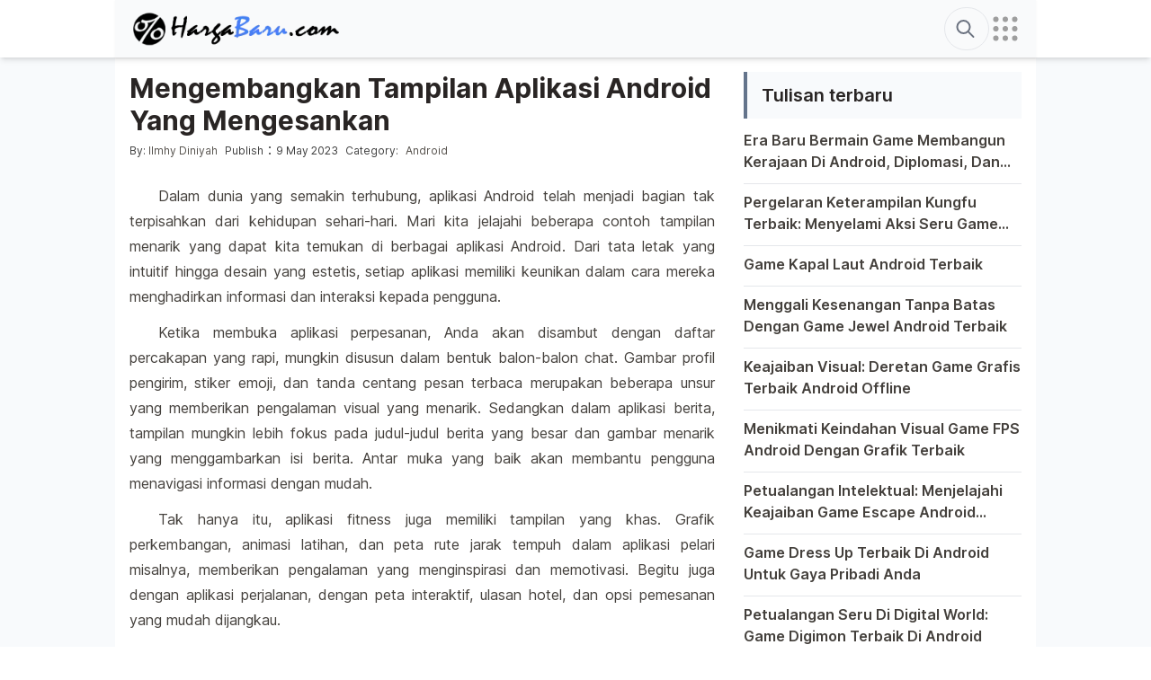

--- FILE ---
content_type: text/html; charset=UTF-8
request_url: https://hargabaru.com/contoh-tampilan-aplikasi-android
body_size: 19314
content:
<!doctype html>
<html lang="id-ID" itemscope="itemscope" itemtype="https://schema.org/WebPage">

<head>
	<meta charset="UTF-8">
	<meta name="viewport" content="width=device-width, initial-scale=1">
	<link rel="profile" href="https://gmpg.org/xfn/11">
	<meta name="robots" content="max-image-preview:large">
	<title>Mengembangkan Tampilan Aplikasi Android Yang Mengesankan &#8211; HargaBaru</title>
<meta name='robots' content='max-image-preview:large' />
	<style>img:is([sizes="auto" i], [sizes^="auto," i]) { contain-intrinsic-size: 3000px 1500px }</style>
	<link rel="alternate" type="application/rss+xml" title="HargaBaru &raquo; Feed" href="https://hargabaru.com/feed" />
<link rel="alternate" type="application/rss+xml" title="HargaBaru &raquo; Comments Feed" href="https://hargabaru.com/comments/feed" />
<link rel='stylesheet' id='contact-form-7-css' href='https://hargabaru.com/wp-content/plugins/contact-form-7/includes/css/styles.css?ver=6.0.4' type='text/css' media='all' />
<style id='crp-custom-style-inline-css' type='text/css'>
.crp_link {
	font-weight:bolder
}
</style>
<link rel='stylesheet' id='newsclub-style-css' href='https://hargabaru.com/wp-content/themes/newsclub/style.css?ver=0.1.0' type='text/css' media='all' />
<link rel="https://api.w.org/" href="https://hargabaru.com/wp-json/" /><link rel="alternate" title="JSON" type="application/json" href="https://hargabaru.com/wp-json/wp/v2/posts/7438" /><link rel="EditURI" type="application/rsd+xml" title="RSD" href="https://hargabaru.com/xmlrpc.php?rsd" />
<link rel="canonical" href="https://hargabaru.com/contoh-tampilan-aplikasi-android" />
<link rel='shortlink' href='https://hargabaru.com/?p=7438' />
<link rel="alternate" title="oEmbed (JSON)" type="application/json+oembed" href="https://hargabaru.com/wp-json/oembed/1.0/embed?url=https%3A%2F%2Fhargabaru.com%2Fcontoh-tampilan-aplikasi-android" />
<link rel="alternate" title="oEmbed (XML)" type="text/xml+oembed" href="https://hargabaru.com/wp-json/oembed/1.0/embed?url=https%3A%2F%2Fhargabaru.com%2Fcontoh-tampilan-aplikasi-android&#038;format=xml" />
<script async src="https://pagead2.googlesyndication.com/pagead/js/adsbygoogle.js?client=ca-pub-1114858588588988"></script><link rel="icon" href="https://hargabaru.com/wp-content/uploads/2014/02/cropped-logogb-32x32.png" sizes="32x32" />
<link rel="icon" href="https://hargabaru.com/wp-content/uploads/2014/02/cropped-logogb-192x192.png" sizes="192x192" />
<link rel="apple-touch-icon" href="https://hargabaru.com/wp-content/uploads/2014/02/cropped-logogb-180x180.png" />
<meta name="msapplication-TileImage" content="https://hargabaru.com/wp-content/uploads/2014/02/cropped-logogb-270x270.png" />
	<style>
		[x-cloak] {
			display: none !important;
		}
	</style>
</head>

<body x-data="{ openMenu : false }" :class="openMenu ? '' : 'overflow-visible' " class="">
	<div id="page" class="">
		<header class="fixed top-0 z-50 flex items-center justify-center w-full bg-white shadow-md" x-data="{ isExpanded: false }">
	<div class="flex justify-between w-full py-2 bg-gray-50 drop-shadow-sm sm:max-w-screen-lg ">
		<!-- logo -->
		<div class="flex items-center justify-center pr-2 mx-4 cursor-pointer" :class="{ 'absolute invisible ': isExpanded }">
			<a href="https://hargabaru.com" aria-label="HargaBaru">
				<img height="40" width="240" src="https://hargabaru.com/wp-content/uploads/2023/08/cropped-cropped-hargabaru.webp" alt="HargaBaru" srcset="" sizes="(max-width: 300px) 100vw, 300px" />			</a>
		</div>
		<!-- Cari  -->
		<div class="flex items-center gap-5 mx-4 transition duration-150 ease-in-out " id="cari" id="cari" :class="{ 'grow': isExpanded }" @click.away="isExpanded = false" />
		<div class="grow" @click="isExpanded = true">
			<form action="https://hargabaru.com/" role="search" method="get" class="w-full">
				<svg xmlns="http://www.w3.org/2000/svg" class="absolute inset-y-0 w-12 h-6 px-2 my-auto border-r border-transparent hover:stroke-slate-700 stroke-gray-500 peer-focus:border-white peer-focus:stroke-slate-500 " fill="none" viewBox="0 0 24 24" stroke="currentColor" stroke-width="2">
					<path stroke-linecap="round" stroke-linejoin="round" d="M21 21l-6-6m2-5a7 7 0 11-14 0 7 7 0 0114 0z" />
				</svg>
				<input type="search" class="relative h-12 pl-12 bg-transparent border rounded-full outline-none cursor-pointer hover:bg-slate-50/80 peer" placeholder="Cari Arikel" :class="{ 'w-full focus:bg-white focus:border-slate-300 focus:pr-2 focus:pl-8 focus:cursor-text ': isExpanded , 'w-12': !isExpanded }" value="" name="s" />
				<button type="submit" class="sr-only search-submit">Search</button>
			</form>
		</div>
		<div>
			<button class="flex flex-col items-center align-middle" @click="openMenu = !openMenu" :aria-expanded="openMenu" aria-controls="mobile-navigation" aria-label="Navigation Menu">
				<svg xmlns="http://www.w3.org/2000/svg" class="icon icon-tabler icon-tabler-grid-dots hover:stroke-slate-500" width="36" height="36" viewBox="0 0 24 24" stroke-width="2" stroke="#9e9e9e" fill="currentColor" stroke-linecap="round" stroke-linejoin="round">
					<path stroke="none" d="M0 0h24v24H0z" fill="none" />
					<circle cx="5" cy="5" r="1" />
					<circle cx="12" cy="5" r="1" />
					<circle cx="19" cy="5" r="1" />
					<circle cx="5" cy="12" r="1" />
					<circle cx="12" cy="12" r="1" />
					<circle cx="19" cy="12" r="1" />
					<circle cx="5" cy="19" r="1" />
					<circle cx="12" cy="19" r="1" />
					<circle cx="19" cy="19" r="1" />
				</svg>

			</button>
		</div>
	</div>

</header>
<div class="flex items-center justify-center ">
	<div class="flex items-center justify-center bg-transparent sm:max-w-screen-lg">
		<!-- slot iklan header-->
	</div>
</div>


<!-- Pop Out Navigation -->
<nav id="mobile-navigation" class="visible fixed top-0 bottom-0 left-0 right-0 z-[1000] backdrop-brightness-50 bg-slate/30 transition ease-in-out delay-150" :class="openMenu ? 'visible' : 'invisible' " @click.self="openMenu = false" x-cloak>
	<ul class="absolute top-0 bottom-0 right-0 z-10 w-2/3 py-4 overflow-y-auto bg-white md:w-1/4 drop-shadow-2xl" :class="{ 'translate-x-0': openMenu, 'translate-y-full': !openMenu }">
		<ul id="menu-primary" class="divide-y-2 "><li class="list-none menu-item menu-item-type-post_type menu-item-object-page menu-item-334 hover:bg-slate-100  font-semibold "><a href="https://hargabaru.com/harga-hp" class="block p-4 ">Handphone</a>
</li>
<li class="list-none menu-item menu-item-type-post_type menu-item-object-page menu-item-425 hover:bg-slate-100  font-semibold "><a href="https://hargabaru.com/motor" class="block p-4 ">Motor</a>
</li>
<li class="list-none menu-item menu-item-type-post_type menu-item-object-page menu-item-533 hover:bg-slate-100  font-semibold "><a href="https://hargabaru.com/mobil" class="block p-4 ">Mobil</a>
</li>
<li class="list-none menu-item menu-item-type-post_type menu-item-object-page menu-item-677 hover:bg-slate-100  font-semibold "><a href="https://hargabaru.com/kamera" class="block p-4 ">Kamera</a>
</li>
<li class="list-none menu-item menu-item-type-post_type menu-item-object-page menu-item-944 hover:bg-slate-100  font-semibold "><a href="https://hargabaru.com/laptop" class="block p-4 ">Laptop & Notebook</a>
</li>
</ul>	</ul>
	<button class="absolute top-0 bottom-0 left-0 right-0" @click="openMenu = !openMenu" :aria-expanded="openMenu" aria-controls="mobile-navigation" aria-label="Close Navigation Menu">
		<svg xmlns="http://www.w3.org/2000/svg" class="absolute top-2 left-2" width="52" height="52" viewBox="0 0 24 24" stroke-width="2" stroke="#ffffff" fill="none" stroke-linecap="round" stroke-linejoin="round">
			<path stroke="none" d="M0 0h24v24H0z" fill="none" />
			<polyline points="15 4 19 4 19 8" />
			<line x1="14.75" y1="9.25" x2="19" y2="4" />
			<line x1="5" y1="19" x2="9" y2="15" />
			<polyline points="15 19 19 19 19 15" />
			<line x1="5" y1="5" x2="19" y2="19" />
		</svg>
	</button>
</nav>		<div id="content" class="bg-slate-50">
			<div class="flex items-center justify-center ">
				<div class="flex items-center justify-center bg-transparent sm:max-w-screen-lg">
					<!-- slot iklan header-->
					<div></div>				</div>
			</div>
<section id="primary">
	<main id="main" class="flex items-center justify-center w-full pt-16 bg-white sm:bg-transparent">
		<div class="grid min-h-screen grid-cols-1 bg-white md:grid-cols-3 sm:max-w-screen-lg">
			<div class="justify-between w-full col-span-2 px-4 py-4 ">
				
<article id="post-7438" class="post-7438 post type-post status-publish format-standard has-post-thumbnail hentry category-android tag-android tag-antarmuka-pengguna tag-desain-aplikasi tag-panduan-praktis tag-pengembangan-aplikasi">
	<header class="entry-header">
		<h1 class="text-3xl font-bold">Mengembangkan Tampilan Aplikasi Android Yang Mengesankan</h1>					<div class="pb-4 entry-meta">
				<span class="sr-only ">Posted by</span><span class="pr-2 text-xs author vcard">By: <a class="capitalize text-stone-600 hover:text-blue-800 url fn n" href="https://hargabaru.com/author/ilmhy">Ilmhy Diniyah</a></span><span class="text-xs">Publish</span > : <time class="text-xs" datetime="2023-09-05T05:53:00+08:00">9 May 2023</time><span class="sr-only">Posted in</span><span class="pl-2 text-xs author vcard">Category:<a class="pl-2 text-xs text-stone-600 hover:text-blue-800"<a class="text-xs font-bold" href="https://hargabaru.com/android" rel="category tag">Android</a></a></span>			</div><!-- .entry-meta -->
			</header><!-- .entry-header -->

				<!-- aktifkan ini jika ingin menampilkan featured image post di atas artikel -->
			<!-- <figure class="aspect-w-16 aspect-h-9">
							</figure> -->

			<div></div>	<div>
		<p>Dalam dunia yang semakin terhubung, aplikasi Android telah menjadi bagian tak terpisahkan dari kehidupan sehari-hari. Mari kita jelajahi beberapa contoh tampilan menarik yang dapat kita temukan di berbagai aplikasi Android. Dari tata letak yang intuitif hingga desain yang estetis, setiap aplikasi memiliki keunikan dalam cara mereka menghadirkan informasi dan interaksi kepada pengguna.</p>
<p>Ketika membuka aplikasi perpesanan, Anda akan disambut dengan daftar percakapan yang rapi, mungkin disusun dalam bentuk balon-balon chat. Gambar profil pengirim, stiker emoji, dan tanda centang pesan terbaca merupakan beberapa unsur yang memberikan pengalaman visual yang menarik. Sedangkan dalam aplikasi berita, tampilan mungkin lebih fokus pada judul-judul berita yang besar dan gambar menarik yang menggambarkan isi berita. Antar muka yang baik akan membantu pengguna menavigasi informasi dengan mudah.</p>
<p>Tak hanya itu, aplikasi fitness juga memiliki tampilan yang khas. Grafik perkembangan, animasi latihan, dan peta rute jarak tempuh dalam aplikasi pelari misalnya, memberikan pengalaman yang menginspirasi dan memotivasi. Begitu juga dengan aplikasi perjalanan, dengan peta interaktif, ulasan hotel, dan opsi pemesanan yang mudah dijangkau.<div><script></script>
<ins class="adsbygoogle" style="text-align:center" data-ad-layout="in-article" data-ad-format="fluid" data-ad-client="ca-pub-1114858588588988" data-ad-slot="5217826562"></ins>
<script>
     (adsbygoogle = window.adsbygoogle || []).push({});
</script></div></p>
<p>Dari pesan singkat hingga panduan perjalanan, tampilan aplikasi Android menciptakan kesan pertama yang penting bagi pengguna. Dengan setiap aplikasi memiliki gaya dan tujuan yang berbeda, tidak ada batasan dalam kreativitas yang dapat digunakan untuk memberikan pengalaman yang tak terlupakan.</p>
<h2> <strong>Menggali Inspirasi Desain untuk Contoh Tampilan Aplikasi Android</strong> </h2>
<p>Mengembangkan desain yang menarik dan fungsional bagi aplikasi Android merupakan tantangan yang mengasyikkan. Proses ini dimulai dengan menggali inspirasi dari berbagai sumber. Inspirasi bisa datang dari tren desain terkini, elemen user-friendly, kombinasi warna yang menarik, serta pedoman desain yang telah mapan. Dengan memadukan elemen-elemen ini, Anda dapat menciptakan tampilan aplikasi yang menawan dan bermanfaat bagi pengguna Anda.</p>
<h3> <strong>Menyelami Trend Desain Aplikasi Android</strong> </h3>
<p>Trend desain aplikasi Android selalu berubah seiring perkembangan teknologi dan preferensi pengguna. Penting untuk tetap mengikuti perkembangan terbaru agar aplikasi Anda terlihat modern dan sesuai dengan harapan pengguna. Pantau tren seperti tipografi yang unik, animasi halus, dan konsep desain minimalis. Namun, ingatlah bahwa tidak semua tren cocok untuk setiap aplikasi. Pilihlah tren yang sesuai dengan karakter dan tujuan aplikasi Anda.<div>	<script></script>
<ins class="adsbygoogle" style="text-align:center" data-ad-layout="in-article" data-ad-format="fluid" data-ad-client="ca-pub-1114858588588988" data-ad-slot="4680987554"></ins>
<script>
     (adsbygoogle = window.adsbygoogle || []).push({});
</script></div></p>
<h3> <strong>Elemen Desain User-Friendly dalam Aplikasi Android</strong> </h3>
<p>Desain user-friendly adalah kunci kesuksesan aplikasi. Fokuslah pada elemen-elemen seperti navigasi yang intuitif, ikon yang mudah dikenali, dan tata letak yang sederhana. Pastikan pengguna dapat dengan mudah menemukan informasi yang mereka butuhkan tanpa perlu bingung. Penggunaan ukuran font yang sesuai juga memastikan keterbacaan yang baik, terutama pada layar yang lebih kecil.</p>
<h3> <strong>Memadukan Warna dan Tata Letak yang Menarik</strong> </h3>
<p>Kombinasi warna yang tepat dapat menciptakan suasana yang unik dalam aplikasi Anda. Pertimbangkan pemilihan warna yang cocok dengan identitas merek atau tema aplikasi. Jangan lupa tentang kontras yang cukup agar teks dan elemen grafis mudah dibaca. Tata letak yang teratur dan rapi mempermudah pengguna dalam menjelajahi aplikasi tanpa rasa kebingungan.</p>
<h3> <strong>Ikuti Pedoman Material Design dari Google</strong> </h3>
<p>Google&apos;s Material Design adalah pedoman desain yang sangat dihargai dalam ekosistem Android. Material Design menawarkan panduan tentang penggunaan warna, ikon, animasi, dan elemen interaksi lainnya. Mengikuti pedoman ini membantu menciptakan konsistensi visual di seluruh aplikasi dan memberikan pengalaman yang konsisten kepada pengguna. Namun, jangan takut untuk menambahkan sentuhan kreatif Anda sendiri.<div><script></script>
<ins class="adsbygoogle" style="text-align:center" data-ad-layout="in-article" data-ad-format="fluid" data-ad-client="ca-pub-1114858588588988" data-ad-slot="5217826562"></ins>
<script>
     (adsbygoogle = window.adsbygoogle || []).push({});
</script></div></p>
<h3> <strong>Menciptakan Konsistensi Visual di Seluruh Aplikasi</strong> </h3>
<p>Konsistensi visual adalah kunci dalam memberikan kesan profesional pada aplikasi Anda. Pastikan elemen desain seperti ikon, tombol, dan tata letak memiliki gaya yang seragam di seluruh aplikasi. Ini membantu pengguna merasa familiar dengan interaksi dan mempermudah mereka beradaptasi dengan perubahan halaman atau fitur baru. Konsistensi juga membantu menciptakan identitas yang kuat bagi aplikasi Anda.</p>
<p>Dengan merangkul inspirasi dari tren desain, elemen user-friendly, kombinasi warna yang menarik, pedoman Material Design, dan konsistensi visual, Anda dapat menciptakan tampilan aplikasi Android yang menarik dan efektif. Ingatlah untuk selalu berfokus pada kebutuhan pengguna dan nilai tambah yang Anda tawarkan melalui desain yang Anda buat.</p>
<h2>Mengoptimalkan Interaksi Pengguna pada Contoh Tampilan Aplikasi Android</h2>
<p>Peningkatan pengalaman pengguna dalam aplikasi Android menjadi salah satu fokus utama bagi para pengembang. Beberapa strategi yang efektif dapat diterapkan guna mengoptimalkan interaksi pengguna pada contoh tampilan aplikasi Android.<div></div></p>
<h3>Menyusun Navigasi yang Intuitif dan Efisien</h3>
<p>Navigasi yang baik menjadi landasan bagi pengalaman pengguna yang menyenangkan. Penyusunan menu dan tata letak yang intuitif membantu pengguna menjelajahi aplikasi dengan mudah. Penggunaan ikon yang jelas dan deskripsi yang singkat membantu mengarahkan pengguna ke fitur yang diinginkan. Meminimalisir lapisan navigasi dan pengurangan jumlah tombol dapat mengurangi kebingungan dan mempercepat akses.</p>
<h3>Penerapan Gestur untuk Pengalaman Lebih Responsif</h3>
<p>Penerapan gestur menjadi tren dalam desain antarmuka terkini. Melalui gerakan jari, pengguna dapat berinteraksi dengan berbagai elemen. Gestur seperti &apos;geser&apos;, &apos;tarik&apos;, dan &apos;geser-dengan-dua-jari&apos; dapat memberikan cara yang alami untuk berpindah antar tampilan dan fitur. Namun, perlu memastikan bahwa gestur yang digunakan mudah dipahami dan tidak membingungkan pengguna.</p>
<h3>Fokus pada Feedback Visual dan Animasi Halus</h3>
<p>Feedback visual adalah cara untuk memberikan tanggapan atas tindakan pengguna. Misalnya, memberikan indikator saat tombol ditekan atau tampilan sedang dimuat. Animasi halus juga membantu memperlancar perpindahan antar tampilan, memberikan nuansa realistis pada interaksi. Namun, penggunaan animasi sebaiknya dijaga agar tidak berlebihan sehingga tidak mengganggu pengalaman.</p>
<h3>Mengintegrasikan Fitur Voice User Interface</h3>
<p>Voice User Interface telah berkembang pesat dalam beberapa tahun terakhir. Mengintegrasikan VUI memungkinkan pengguna berinteraksi dengan aplikasi melalui suara. Ini sangat membantu dalam situasi di mana pengguna tidak dapat menggunakan tangan, seperti saat mengemudi. Penting untuk memastikan bahwa VUI dapat mengenali perintah dengan baik dan memberikan respons yang akurat.<div></div></p>
<h3>Strategi Pengelolaan Input Pengguna</h3>
<p>Pengelolaan input pengguna yang baik penting untuk mencegah kebingungan dan kesalahan. Validasi input, seperti format email atau password yang benar, dapat menghindari kesalahan pengguna. Pengelolaan keyboard juga perlu diperhatikan, terutama saat pengguna harus memasukkan data. Mempertimbangkan penggunaan keyboard alternatif dan menyediakan tombol &apos;Next&apos; atau &apos;Done&apos; membantu pengalaman pengguna yang lebih baik.</p>
<p>Dengan menyusun navigasi yang intuitif, menerapkan gestur yang responsif, memberikan feedback visual yang baik, mengintegrasikan VUI, dan menggunakan strategi pengelolaan input pengguna yang efisien, pengembang dapat mengoptimalkan interaksi pengguna pada contoh tampilan aplikasi Android. Hal ini berkontribusi pada peningkatan keseluruhan pengalaman pengguna dan menjadikan aplikasi lebih menarik dan efektif.</p>
<p> <strong>Menghadirkan Konten Relevan dan Menarik di Contoh Tampilan Aplikasi Android</strong> .</p>
<p>Dalam pengembangan aplikasi Android, menghadirkan konten yang relevan dan menarik merupakan kunci untuk memikat dan mempertahankan pengguna. Dengan strategi yang tepat, aplikasi dapat mengoptimalkan tampilan kontennya untuk mencapai tujuan ini.</p>
<p> <strong>Menentukan Arsitektur Informasi yang Efektif</strong> .</p>
<p>Arsitektur informasi adalah kerangka dasar yang membantu pengguna dalam navigasi dan pemahaman terhadap konten aplikasi. Dalam mengembangkan aplikasi Android, penentuan arsitektur informasi yang efektif sangatlah penting. Dalam hal ini, struktur hierarki, kategori, dan tata letak konten harus dirancang dengan hati-hati agar pengguna dapat dengan mudah menemukan informasi yang mereka butuhkan. Penggunaan label yang jelas, ikon yang intuitif, dan navigasi yang konsisten juga merupakan elemen penting dalam menciptakan pengalaman pengguna yang baik.</p>
<p> <strong>Membuat Antarmuka Pengguna untuk Keberagaman Konten</strong> .</p>
<p>Dalam menghadirkan konten yang beragam, seperti teks, gambar, video, dan elemen interaktif, penting untuk merancang antarmuka pengguna yang responsif dan fleksibel. Antarmuka yang dapat menyesuaikan diri dengan berbagai jenis konten akan memberikan pengalaman yang konsisten, baik pada perangkat berukuran besar maupun kecil. Teknik seperti desain responsif dan pengaturan tata letak yang adaptif dapat membantu memastikan konten tetap terlihat baik dan mudah diakses pada berbagai perangkat.</p>
<p> <strong>Personalisasi Berdasarkan Preferensi Pengguna</strong> .</p>
<p>Mengenal preferensi pengguna adalah kunci untuk memberikan pengalaman yang lebih personal. Aplikasi Android dapat mengumpulkan data mengenai perilaku dan preferensi pengguna, seperti konten yang sering dilihat atau interaksi sebelumnya. Dengan informasi ini, aplikasi dapat memberikan rekomendasi konten yang lebih relevan dan sesuai dengan minat pengguna. Namun, perlu diingat bahwa pengumpulan dan penggunaan data harus sesuai dengan regulasi privasi yang berlaku.</p>
<p> <strong>Menerapkan Prinsip Microinteractions pada Detail Konten</strong> .</p>
<p>Microinteractions adalah detil-detil kecil dalam antarmuka pengguna yang memberikan umpan balik visual atau respons saat pengguna berinteraksi dengan elemen tertentu. Dalam hal menghadirkan konten yang menarik, penerapan prinsip microinteractions dapat memberikan sentuhan tambahan yang meningkatkan keterlibatan pengguna. Misalnya, animasi saat pengguna menggulir, efek hover pada tombol, atau umpan balik saat konten dibagikan. Microinteractions ini tidak hanya membuat pengalaman lebih interaktif, tetapi juga memperkaya keseluruhan tampilan aplikasi.</p>
<p>Dalam kesimpulannya, menghadirkan konten yang relevan dan menarik dalam aplikasi Android melibatkan beberapa aspek penting. Dari menentukan arsitektur informasi yang efektif hingga penerapan prinsip microinteractions, setiap langkah berkontribusi pada pengalaman pengguna yang positif dan memuaskan. Dengan mengintegrasikan strategi-strategi ini secara bijak, pengembang dapat menciptakan aplikasi Android yang tidak hanya fungsional, tetapi juga mengundang pengguna untuk terus berinteraksi dan kembali.</p>
<h3> <strong>Performa dan Kinerja: Memastikan Kecepatan dan Stabilitas pada Contoh Tampilan Aplikasi Android</strong> </h3>
<p>Dalam pengembangan aplikasi Android, performa dan kinerja memiliki peranan sentral dalam memberikan pengalaman yang baik kepada pengguna. Faktor seperti kecepatan dan stabilitas menjadi kunci utama yang harus diprioritaskan.</p>
<h3> <strong>Meminimalkan Waktu Muat dengan Teknik Caching</strong> </h3>
<p>Salah satu cara efektif untuk meningkatkan kecepatan aplikasi adalah dengan menerapkan teknik caching. Caching adalah proses menyimpan data yang sering digunakan dalam memori sehingga data tersebut dapat diakses dengan cepat tanpa perlu mengambilnya dari sumber aslinya. Dengan caching, waktu muat aplikasi dapat diminimalkan, karena sebagian besar data sudah tersedia secara lokal di perangkat.</p>
<h3> <strong>Optimalisasi Gambar dan Media untuk Penyajian Cepat</strong> </h3>
<p>Gambar dan media lainnya sering menjadi penyebab utama lamanya waktu muat aplikasi. Untuk mengatasi ini, penting untuk mengoptimalkan gambar dan media dengan ukuran yang tepat dan format yang sesuai. Menggunakan format gambar yang kompres dan mengimplementasikan teknik lazy loading, di mana gambar hanya dimuat ketika diperlukan, dapat secara signifikan meningkatkan kecepatan aplikasi.</p>
<h3> <strong>Mengelola Memori dan Sumber Daya Perangkat</strong> </h3>
<p>Manajemen memori dan sumber daya perangkat sangat penting untuk menjaga kinerja aplikasi yang stabil. Menghindari kebocoran memori dengan membebaskan sumber daya yang tidak digunakan, serta mengoptimalkan penggunaan memori dengan menghapus data yang tidak diperlukan, adalah praktik penting dalam memastikan aplikasi tetap responsif dan tidak membebani perangkat.</p>
<h3> <strong>Uji Kinerja dan Pemantauan untuk Menjaga Stabilitas</strong> </h3>
<p>Tahap uji kinerja dan pemantauan aplikasi adalah bagian penting dari proses pengembangan. Melalui uji kinerja, Anda dapat mengidentifikasi potensi masalah dan melakukan perbaikan sebelum aplikasi dihadapkan pada pengguna. Penerapan pemantauan aplikasi secara terus-menerus memungkinkan Anda untuk mendeteksi masalah yang muncul di lingkungan produksi dan mengambil tindakan yang diperlukan untuk menjaga stabilitas aplikasi.</p>
<p>Dalam rangka memastikan aplikasi Android Anda sukses dalam hal performa dan kinerja, penting untuk menjaga keseimbangan antara kecepatan dan stabilitas. Dengan menerapkan teknik caching, mengoptimalkan gambar dan media, serta melakukan manajemen memori yang efisien, Anda dapat menghadirkan pengalaman yang memuaskan kepada pengguna Anda. Tahap uji kinerja dan pemantauan berkelanjutan akan membantu menjaga aplikasi tetap stabil dan siap menghadapi tantangan di dunia nyata.</p>
<h2>Pengujian dan Penyesuaian: Memvalidasi Konten dan Fungsionalitas pada Contoh Tampilan Aplikasi Android</h2>
<p>Pada tahap ini, fokus utama adalah menguji dan menyesuaikan aplikasi Android untuk memastikan konten yang tepat dan fungsionalitas yang diharapkan sebelum dirilis secara luas. Proses pengujian dan penyesuaian ini sangat penting guna meminimalkan potensi masalah di kemudian hari.</p>
<h3>Pengujian Fungsionalitas lintas Perangkat Android</h3>
<p>Dalam pengujian fungsionalitas lintas perangkat Android, aplikasi diuji pada berbagai jenis perangkat dengan berbagai versi sistem operasi. Hal ini memungkinkan pengembang untuk mengidentifikasi potensi masalah kompatibilitas atau fungsionalitas yang tidak sesuai dengan perangkat tertentu. Pengujian lintas perangkat membantu memastikan bahwa aplikasi dapat berjalan dengan baik dan konsisten di seluruh spektrum perangkat yang berbeda.</p>
<h3>Uji Pengalaman Pengguna  dan Responsifitas Antarmuka</h3>
<p>Uji pengalaman pengguna adalah langkah penting dalam memastikan antarmuka pengguna aplikasi Android intuitif dan nyaman digunakan. Pengujian ini mencakup navigasi, tata letak, dan interaksi antarmuka. Responsifitas antarmuka juga diuji untuk memastikan aplikasi merespons input pengguna dengan cepat dan tepat, tanpa ada jeda yang mengganggu.</p>
<h3>Identifikasi dan Perbaikan Bug secara Efisien</h3>
<p>Pada tahap ini, dilakukan identifikasi dan perbaikan bug atau kesalahan yang terdeteksi selama pengujian. Bug bisa merusak pengalaman pengguna dan mengganggu fungsionalitas aplikasi. Tim pengembang berfokus pada mendeteksi penyebab akar masalah dan merancang solusi yang efisien. Setelah perbaikan dilakukan, aplikasi diuji ulang untuk memastikan bahwa masalah telah teratasi tanpa menimbulkan masalah baru.</p>
<h3>Kajian Pengguna untuk Penyesuaian Lanjutan</h3>
<p>Kajian pengguna melibatkan pengumpulan umpan balik dari pengguna aplikasi melalui survei atau uji coba pengguna. Data ini memberikan wawasan berharga tentang bagaimana pengguna berinteraksi dengan aplikasi, dan juga membantu mengidentifikasi area yang memerlukan penyesuaian lebih lanjut. Pengembang dapat menggunakan informasi ini untuk meningkatkan UX, mengatasi masalah yang mungkin belum terdeteksi, dan merancang fitur tambahan yang sesuai dengan kebutuhan pengguna.</p>
<p>Pada akhirnya, tahap pengujian dan penyesuaian ini merupakan langkah penting dalam memastikan bahwa aplikasi Android siap untuk dirilis dengan kualitas yang baik. Dengan menguji fungsionalitas lintas perangkat, memastikan pengalaman pengguna yang baik, mengidentifikasi serta memperbaiki bug secara efisien, serta melakukan kajian pengguna, tim pengembang dapat menghasilkan aplikasi yang berkualitas tinggi dan memenuhi harapan pengguna.</p>
<p> <strong>Peluncuran dan Distribusi: Menghadirkan Contoh Tampilan Aplikasi Android ke Publik</strong> .</p>
<p>Peluncuran aplikasi Android merupakan tahap penting dalam membawa produk digital Anda ke tangan pengguna. Peluncuran yang sukses melibatkan sejumlah strategi, dari memilih platform distribusi hingga merancang materi pemasaran yang menarik. Strategi peluncuran dan pemantauan umpan balik pengguna juga menjadi kunci kesuksesan jangka panjang aplikasi Anda.</p>
<p> <strong>Memilih Antara Play Store dan Distribusi Alternatif</strong> .</p>
<p>Salah satu pertimbangan penting saat merilis aplikasi Android adalah memutuskan di platform mana aplikasi Anda akan tersedia. Play Store, platform resmi dari Google, menawarkan akses ke jutaan pengguna potensial. Namun, distribusi alternatif juga dapat menjadi pilihan untuk lebih mengendalikan proses distribusi. Platform alternatif seperti Amazon Appstore atau Galaxy Store menawarkan peluang untuk menjangkau audiens khusus. Keputusan ini harus dipertimbangkan dengan cermat, dengan memperhatikan tujuan bisnis dan karakteristik target pengguna.</p>
<p> <strong>Menyusun Materi Pemasaran yang Menarik</strong> .</p>
<p>Membuat materi pemasaran yang menarik adalah langkah penting untuk mendapatkan perhatian pengguna potensial. Desain ikon aplikasi, tangkapan layar , deskripsi yang jelas, dan video promosi dapat mempengaruhi keputusan pengguna untuk mengunduh aplikasi Anda. Pastikan setiap elemen menggambarkan keunikan dan nilai tambah aplikasi secara jelas dan atraktif. Kreativitas dan konsistensi dalam visual branding akan membantu aplikasi Anda bersaing dalam pasar yang kompetitif.</p>
<p> <strong>Strategi Peluncuran dan Update Berkala</strong> .</p>
<p>Peluncuran aplikasi bukanlah akhir dari perjalanan, melainkan awal dari proses pengembangan berkelanjutan. Strategi peluncuran harus didukung oleh rencana update berkala yang memperbaiki kekurangan dan menambah fitur baru. Memperbarui aplikasi secara berkala tidak hanya meningkatkan kinerja dan pengalaman pengguna, tetapi juga menunjukkan komitmen Anda terhadap aplikasi tersebut. Pastikan pembaruan disertai dengan informasi yang jelas mengenai perbaikan yang diberikan kepada pengguna.</p>
<p> <strong>Memonitor Umpan Balik Pengguna untuk Perbaikan</strong> .</p>
<p>Penting untuk senantiasa memonitor umpan balik pengguna setelah peluncuran. Ulasan pengguna, rating, dan komentar dapat memberikan wawasan berharga tentang kekuatan dan kelemahan aplikasi Anda. Tanggapi umpan balik tersebut dengan cepat dan gunakan informasi tersebut untuk melakukan perbaikan yang relevan. Menunjukkan responsifitas terhadap umpan balik pengguna akan meningkatkan citra aplikasi Anda dan membangun loyalitas pengguna.</p>
<p>Dengan memilih platform distribusi yang tepat, menyusun materi pemasaran yang menarik, menerapkan strategi peluncuran yang baik, dan merespons umpan balik pengguna dengan cermat, Anda dapat membawa aplikasi Android Anda menuju kesuksesan yang berkelanjutan di tengah persaingan yang ketat di dunia digital. Ingatlah bahwa peluncuran aplikasi adalah awal dari perjalanan panjang, di mana kontinuitas dan adaptabilitas menjadi kunci kesuksesan jangka panjang.</p>
<h2>Masa Depan Desain Aplikasi Android: Tren dan Pertimbangan Evolusi</h2>
<p>Android, sebagai salah satu platform aplikasi paling populer di dunia, terus mengalami evolusi yang mengagumkan dalam desain aplikasi. Dalam masa depan, ada beberapa tren yang akan memimpin langkah desain aplikasi Android dan pertimbangan yang perlu diperhatikan untuk mengikuti perubahan ini.</p>
<h3>Elemen-elemen Utama dalam Desain Aplikasi Masa Depan</h3>
<p>Di era yang semakin digital ini, desain aplikasi tidak hanya tentang antarmuka yang menarik mata, tetapi juga tentang pengalaman pengguna yang unik dan intuitif. Elemen-elemen seperti, mikrointeraksi, danakan mendominasi desain masa depan. Pengguna mengharapkan aplikasi yang merespons dengan mulus terhadap sentuhan, gerakan, dan input mereka. Kombinasi dari elemen-elemen ini akan menciptakan lingkungan visual yang mengundang, memungkinkan pengguna untuk berinteraksi dengan aplikasi dengan cara yang lebih alami.</p>
<h3>Pemanfaatan Teknologi Baru seperti AR dan VR</h3>
<p>Teknologi Realitas Augmentasi dan Virtual Reality telah mengambil langkah besar dalam mengubah cara kita berinteraksi dengan dunia digital. Di masa depan, aplikasi Android akan semakin memanfaatkan potensi AR dan VR untuk memberikan pengalaman yang lebih mendalam dan immersif kepada pengguna. Misalnya, aplikasi e-commerce dapat mengizinkan pengguna untuk melihat produk dalam lingkungan nyata melalui AR sebelum mereka membelinya. Penggunaan teknologi ini tidak hanya akan meningkatkan interaksi pengguna, tetapi juga memberikan keuntungan kompetitif kepada pengembang aplikasi.</p>
<h3>Kehadiran Kecerdasan Buatan dalam Antarmuka</h3>
<p>Kecerdasan Buatan telah menjadi perubahan permainan dalam berbagai industri, dan desain aplikasi Android tidak terkecuali. Di masa depan, AI akan memainkan peran penting dalam meningkatkan pengalaman pengguna. Dari rekomendasi konten yang disesuaikan hingga interaksi suara yang lebih canggih, AI akan memungkinkan antarmuka aplikasi untuk beradaptasi dengan preferensi dan kebiasaan pengguna secara lebih baik.</p>
<h3>Membangun Aplikasi yang Adaptif dan Skalabel</h3>
<p>Tantangan utama dalam desain aplikasi masa depan adalah memastikan bahwa aplikasi mampu beradaptasi dengan berbagai perangkat dan ukuran layar. Dalam dunia yang semakin beragam dalam hal perangkat, membangun aplikasi yang responsif dan skalabel akan menjadi kunci kesuksesan. Pengembang perlu memikirkan bagaimana tata letak dan elemen antarmuka akan berubah ketika diakses melalui smartphone, tablet, atau perangkat lainnya.</p>
<p>Dalam kesimpulan, masa depan desain aplikasi Android penuh dengan potensi dan peluang. Penggabungan elemen desain yang menarik, teknologi baru seperti AR dan VR, kecerdasan buatan, serta adaptabilitas yang baik akan membentuk aplikasi yang mengesankan dan bermanfaat bagi pengguna. Dengan tetap mengikuti tren dan pertimbangan evolusi, pengembang dapat menciptakan aplikasi yang relevan dan menarik di era digital yang terus berkembang.</p>
<div class="crp_related     crp-text-only"><b>Baca Juga :</b><ul><li><a href="https://hargabaru.com/cara-membuat-tabel-klasemen-sepak-bola-di-android"     class="crp_link post-6261"><span class="crp_title">Membuat Tabel Klasemen Sepak Bola Di Aplikasi Android</span></a><span class="crp_excerpt"> Dalam era digital yang serba canggih ini, android telah menjadi platform yang sangat populer untuk mengembangkan berbagai aplikasi, termasuk yang berkaitan dengan dunia sepak bola. Salah satu aspek menarik dari&hellip;</span></li><li><a href="https://hargabaru.com/cara-membuat-theme-line-di-android"     class="crp_link post-6755"><span class="crp_title">Kreativitas Tanpa Batas Membuat Theme Line Menarik&hellip;</span></a><span class="crp_excerpt"> Meskipun terdengar rumit, proses pembuatan tema Line di Android sebenarnya cukup sederhana dan dapat dilakukan oleh siapa saja. Dengan sedikit kreativitas dan kesabaran, Anda dapat memberikan sentuhan pribadi pada aplikasi&hellip;</span></li><li><a href="https://hargabaru.com/cara-membuat-tab-di-word-android"     class="crp_link post-6751"><span class="crp_title">Menerapkan Tabulasi Di Microsoft Word Android</span></a><span class="crp_excerpt"> Dalam dunia yang semakin terhubung dan dinamis, kemampuan untuk mengatur dan menyusun dokumen menjadi suatu keahlian yang sangat diperlukan. Salah satu hal yang seringkali dibutuhkan adalah membuat tab di Word&hellip;</span></li></ul><div class="crp_clear"></div></div>
	</div><!-- .entry-content -->

	<footer class="gap-x-2 entry-footer">
			</footer>
</article><!-- #post-${ID} -->		<div class="grid grid-cols-1 gap-3 my-5 divide-y md:grid-cols-2 md:divide-y-0">
							<div class="flex items-center justify-start text-left">
					<div>
						<a aria-label="Membongkar Rincian Biaya Pembuatan Aplikasi Android Yang Tepat" href="https://hargabaru.com/contoh-rincian-biaya-pembuatan-aplikasi-android">
							<svg xmlns="http://www.w3.org/2000/svg" alt="prev" class="-ml-4" width="44" height="44" viewBox="0 0 24 24" stroke-width="1.5" stroke="#1e293b" fill="none" stroke-linecap="round" stroke-linejoin="round">
								<path stroke="none" d="M0 0h24v24H0z" fill="none" />
								<polyline points="15 6 9 12 15 18" />
							</svg>
						</a>

					</div>
					<div class="">
						<a class="text-lg font-semibold line-clamp-2 ahref" href="https://hargabaru.com/contoh-rincian-biaya-pembuatan-aplikasi-android">
							Membongkar Rincian Biaya Pembuatan Aplikasi Android Yang Tepat						</a>
						<div class="text-xs text-start">Prev Post</div>
						<p class="sr-only">Dalam dunia yang semakin terhubung, aplikasi Android telah menjadi bagian tak terpisahkan dari kehidupan sehari-hari. Mari kita jelajahi beberapa contoh tampilan menarik yang dapat kita temukan di berbagai aplikasi Android. Dari tata letak yang intuitif hingga desain yang estetis, setiap aplikasi memiliki keunikan dalam cara mereka menghadirkan informasi dan interaksi kepada pengguna. Ketika membuka aplikasi [&hellip;]</p>
					</div>
				</div>
										<div class="flex items-center justify-end pt-4 text-right md:pt-0">
					<div class="order-1 ">
						<a aria-label="Memaksimalkan Hiburan Converter HP Android Ke TV" href="https://hargabaru.com/converter-hp-android-ke-tv">
							<svg xmlns="http://www.w3.org/2000/svg" alt="next" class="-mr-4" width="44" height="44" viewBox="0 0 24 24" stroke-width="1.5" stroke="#1e293b" fill="none" stroke-linecap="round" stroke-linejoin="round">
								<path stroke="none" d="M0 0h24v24H0z" fill="none" />
								<polyline points="9 6 15 12 9 18" />
							</svg>
						</a>
					</div>
					<div class="">
						<a class="text-lg font-semibold line-clamp-2 ahref" href="https://hargabaru.com/converter-hp-android-ke-tv">
							Memaksimalkan Hiburan Converter HP Android Ke TV						</a>
						<div class="text-xs text-end">Next Post</div>
						<p class="sr-only">Dalam dunia yang semakin terhubung, aplikasi Android telah menjadi bagian tak terpisahkan dari kehidupan sehari-hari. Mari kita jelajahi beberapa contoh tampilan menarik yang dapat kita temukan di berbagai aplikasi Android. Dari tata letak yang intuitif hingga desain yang estetis, setiap aplikasi memiliki keunikan dalam cara mereka menghadirkan informasi dan interaksi kepada pengguna. Ketika membuka aplikasi [&hellip;]</p>
					</div>
				</div>
					</div>
		<link rel="prev" href="https://hargabaru.com/contoh-rincian-biaya-pembuatan-aplikasi-android" title="Previous Post: Membongkar Rincian Biaya Pembuatan Aplikasi Android Yang Tepat" /><link rel="next" href="https://hargabaru.com/converter-hp-android-ke-tv" title="Next Post: Memaksimalkan Hiburan Converter HP Android Ke TV" />				<div class="py-4">
					<div>
						<div class="px-4 py-2 border-l-4 border-slate-500 bg-slate-50">
							<h3 class="text-xl font-bold text-slate-600">Related Post</h3>
						</div>
						<div class="mt-3"><div></div></div>
						<div class="gap-2 mt-4 divide-y">
				<div class="flex flex-row gap-4 py-3 first:py-0 first:pb-3">
					<!-- <div class="grid w-1/4 place-items-center"> -->
					<div class="place-items-center">
						<figure>
							<a href="https://hargabaru.com/cara-menggunakan-stik-ps4-di-android" aria-hidden="true" tabindex="-1">
								<img width="145" height="110" src="https://hargabaru.com/wp-content/uploads/cara-menggunakan-stik-ps4-di-android-145x110.jpeg" class="rounded-md object-cover w-32 h-32 max-w-none wp-post-image" alt="cara menggunakan stik ps4 di android" decoding="async" loading="lazy" />							</a>
						</figure>
					</div>
					<div class="w-full ">
						<a href="https://hargabaru.com/cara-menggunakan-stik-ps4-di-android">
							<h4 class="text-xl font-bold line-clamp-2 ahref">Mengoptimalkan Pengalaman Bermain Game Android Dengan Stik PS4</h4>
						</a>
						<p class="pr-2 line-clamp-3 indent-0">Siapa yang tidak suka bermain game di Android? Saat ini, bermain game di ponsel pintar telah menjadi hiburan yang sangat populer. Namun, terkadang, kontrol layar sentuh tidak memberikan pengalaman yang sama seperti menggerakkan stik game. Nah, bagaimana jika saya memberi tahu Anda bahwa Anda dapat menggunakan stik PS4 di perangkat Android Anda? Menarik, bukan?. Jika [&hellip;]</p>
					</div>
				</div>
			
				<div class="flex flex-row gap-4 py-3 first:py-0 first:pb-3">
					<!-- <div class="grid w-1/4 place-items-center"> -->
					<div class="place-items-center">
						<figure>
							<a href="https://hargabaru.com/harga-mobil-mitsubishi-delica-d5" aria-hidden="true" tabindex="-1">
								<img width="145" height="110" src="https://hargabaru.com/wp-content/uploads/2014/09/Mitsubishi-Delica-5-4-145x110.jpg" class="rounded-md object-cover w-32 h-32 max-w-none wp-post-image" alt="" decoding="async" loading="lazy" />							</a>
						</figure>
					</div>
					<div class="w-full ">
						<a href="https://hargabaru.com/harga-mobil-mitsubishi-delica-d5">
							<h4 class="text-xl font-bold line-clamp-2 ahref">Harga Mobil Mitsubishi Delica D5 MPV Setangguh SUV</h4>
						</a>
						<p class="pr-2 line-clamp-3 indent-0">Produsen asal Jepang yakni Mitsubishi, melalui PT Krama Yudha Tiga Berlian (KTB), yang merupakan distributor resmi Mitsubishi di Indonesia dalam ajang bergengsi Indonesia International Motor Show (IIMS) 2014, rencananya akan memperkenalkan sebuah produk hasil rancangan Mitsubishi yang di beri nama Delica D5. Delica D5 merupakan sebuah kendaraan MPV (Multi Purpose Vehicle) yang memiliki kemampuan off road [&hellip;]</p>
					</div>
				</div>
			
				<div class="flex flex-row gap-4 py-3 first:py-0 first:pb-3">
					<!-- <div class="grid w-1/4 place-items-center"> -->
					<div class="place-items-center">
						<figure>
							<a href="https://hargabaru.com/harga-lenovo-s60-w" aria-hidden="true" tabindex="-1">
								<img width="145" height="110" src="https://hargabaru.com/wp-content/uploads/2014/12/S60-w-145x110.jpg" class="rounded-md object-cover w-32 h-32 max-w-none wp-post-image" alt="Fitur Lenovo S60-w" decoding="async" loading="lazy" />							</a>
						</figure>
					</div>
					<div class="w-full ">
						<a href="https://hargabaru.com/harga-lenovo-s60-w">
							<h4 class="text-xl font-bold line-clamp-2 ahref">Spesifikasi Lenovo S60-w Mirip Desain iPhone 5C</h4>
						</a>
						<p class="pr-2 line-clamp-3 indent-0">Salah satu perusahaan alat elektronik yang berasal dari negeri China yakni Lenovo kini semakin giat dalam memperkenalkan ponsel hasil rancangannya ke pasar dunia. Beberapa perangkat hasil rancangan pabrikan ini memang banyak diminati oleh masyarakat baik itu laptop maupun ponsel pintar. Nampaknya produsen yang satu ini memiliki keahlian membuat perangkat yang memiliki kemiripan dengan handset dari [&hellip;]</p>
					</div>
				</div>
			
				<div class="flex flex-row gap-4 py-3 first:py-0 first:pb-3">
					<!-- <div class="grid w-1/4 place-items-center"> -->
					<div class="place-items-center">
						<figure>
							<a href="https://hargabaru.com/cara-menampilkan-persentase-baterai-di-android-lollipop" aria-hidden="true" tabindex="-1">
								<img width="145" height="110" src="https://hargabaru.com/wp-content/uploads/Cara-Menampilkan-Persentase-Baterai-Android-Lollipop-145x110.jpeg" class="rounded-md object-cover w-32 h-32 max-w-none wp-post-image" alt="Cara Menampilkan Persentase Baterai Android Lollipop" decoding="async" loading="lazy" srcset="https://hargabaru.com/wp-content/uploads/Cara-Menampilkan-Persentase-Baterai-Android-Lollipop-145x110.jpeg 145w, https://hargabaru.com/wp-content/uploads/Cara-Menampilkan-Persentase-Baterai-Android-Lollipop-400x300.jpeg 400w, https://hargabaru.com/wp-content/uploads/Cara-Menampilkan-Persentase-Baterai-Android-Lollipop-413x310.jpeg 413w, https://hargabaru.com/wp-content/uploads/Cara-Menampilkan-Persentase-Baterai-Android-Lollipop.jpeg 480w" sizes="auto, (max-width: 145px) 100vw, 145px" />							</a>
						</figure>
					</div>
					<div class="w-full ">
						<a href="https://hargabaru.com/cara-menampilkan-persentase-baterai-di-android-lollipop">
							<h4 class="text-xl font-bold line-clamp-2 ahref">Mengungkap Trik Mudah: Cara Menampilkan Persentase Baterai Di Android Lollipop</h4>
						</a>
						<p class="pr-2 line-clamp-3 indent-0">Di era di mana smartphone telah menjadi bagian penting dari kehidupan sehari-hari, persoalan daya baterai adalah hal yang tidak dapat diabaikan. Bagi para pengguna Android, tampilan persentase baterai dapat menjadi informasi krusial. Khususnya bagi mereka yang menggunakan Android Lollipop, mengakses informasi persentase baterai dapat membantu menjaga perangkat agar tetap aktif sepanjang hari. Namun, bagaimana sebenarnya [&hellip;]</p>
					</div>
				</div>
			
				<div class="flex flex-row gap-4 py-3 first:py-0 first:pb-3">
					<!-- <div class="grid w-1/4 place-items-center"> -->
					<div class="place-items-center">
						<figure>
							<a href="https://hargabaru.com/cara-mengubah-resolusi-game-android" aria-hidden="true" tabindex="-1">
								<img width="145" height="110" src="https://hargabaru.com/wp-content/uploads/cara-mengubah-resolusi-game-android-145x110.jpeg" class="rounded-md object-cover w-32 h-32 max-w-none wp-post-image" alt="cara mengubah resolusi game android" decoding="async" loading="lazy" />							</a>
						</figure>
					</div>
					<div class="w-full ">
						<a href="https://hargabaru.com/cara-mengubah-resolusi-game-android">
							<h4 class="text-xl font-bold line-clamp-2 ahref">Penyesuaian Resolusi Game Android Untuk Pengalaman Bermain Yang Lebih Optimal</h4>
						</a>
						<p class="pr-2 line-clamp-3 indent-0">Terkadang, kita ingin menyesuaikan pengalaman bermain game di perangkat Android kita. Salah satu cara untuk melakukannya adalah dengan mengubah resolusi game. Dengan mengubah resolusi, Anda dapat mempengaruhi seberapa baik grafis ditampilkan dan seberapa mulus permainan berjalan. Ketika datang ke pengaturan resolusi game Android, ada beberapa langkah yang dapat Anda ikuti. Dengan beberapa ketukan di layar, [&hellip;]</p>
					</div>
				</div>
			</div>					</div>
				</div>
			</div>
			
<aside id="secondary" class="min-h-full bg-white widget-area ">
    <!-- <div class="absolute sticky top-0 "> -->
    <div>
        <div class="px-4 py-4">
            <div class="px-4 py-1 border-l-4 border-slate-500 bg-slate-50">
                <h2 class="text-xl">Tulisan terbaru</h2>
            </div>
            <ul class="list-none divide-y"><li class="py-2 mx-0 leading-6 list-none "><a class="font-semibold line-clamp-2 " href="https://hargabaru.com/game-membangun-kerajaan-di-android">Era Baru Bermain Game Membangun Kerajaan Di Android, Diplomasi, Dan Kreativitas Di Ujung Jari Anda</a><p class="sr-only">Bermain game di platform Android telah menjadi bagian yang tak terpisahkan dari gaya hidup modern kita. Salah satu genre yang telah menarik perhatian para pemain adalah game membangun kerajaan. Dalam game-game ini, para pemain diundang untuk merancang, membangun, dan mengembangkan kerajaan mereka sendiri, serta mengelola berbagai aspek kehidupan di dalamnya. Melalui layar sentuh smartphone, kita [&hellip;]</p></li><li class="py-2 mx-0 leading-6 list-none "><a class="font-semibold line-clamp-2 " href="https://hargabaru.com/game-kungfu-terbaik-android">Pergelaran Keterampilan Kungfu Terbaik: Menyelami Aksi Seru Game Kungfu Di Android</a><p class="sr-only">Dunia game selalu menawarkan pengalaman yang menghibur dan memikat, dan bagi para pecinta genre aksi, game kungfu menjadi pilihan yang tak terhindarkan di platform Android. Dengan berbagai opsi yang tersedia, penggemar dapat menemukan petualangan bela diri yang mendebarkan langsung di ujung jari mereka. Kehadiran game kungfu terbaik di Android telah mengubah cara kita mengalami keahlian [&hellip;]</p></li><li class="py-2 mx-0 leading-6 list-none "><a class="font-semibold line-clamp-2 " href="https://hargabaru.com/game-kapal-laut-android-terbaik">Game Kapal Laut Android Terbaik</a><p class="sr-only">Di dunia game Android yang kaya dengan berbagai jenis permainan, salah satu genre yang menarik perhatian adalah game kapal laut. Dengan grafik yang mengagumkan dan gameplay yang mengasyikkan, game kapal laut android terbaik telah berhasil mencuri hati para pemain. Mereka membawa sensasi petualangan maritim langsung ke ujung jari Anda. Tak diragukan lagi, pasar game Android [&hellip;]</p></li><li class="py-2 mx-0 leading-6 list-none "><a class="font-semibold line-clamp-2 " href="https://hargabaru.com/game-jewel-android-terbaik">Menggali Kesenangan Tanpa Batas Dengan Game Jewel Android Terbaik</a><p class="sr-only">Dalam hiruk-pikuk dunia game Android, ada satu genre yang selalu berhasil menghipnotis para pemain dengan pesonanya yang berkilauan: game jewel. Deretan permata yang cerah dan gameplay yang adiktif telah membuat genre ini tetap menjadi favorit di antara para pengguna smartphone. Ketika Anda menyentuh layar, gemerlap permata-permata ini bergerak, berpadu, dan meledak dalam kombinasi yang memukau. [&hellip;]</p></li><li class="py-2 mx-0 leading-6 list-none "><a class="font-semibold line-clamp-2 " href="https://hargabaru.com/game-grafis-terbaik-android-offline">Keajaiban Visual: Deretan Game Grafis Terbaik Android Offline</a><p class="sr-only">Ponsel pintar telah mengubah cara kita bermain game, dan Android adalah salah satu platform utama di mana game berkembang pesat. Di dunia game mobile, visual memiliki peran yang tak terbantahkan dalam menarik para pemain. Maka tak heran jika pencarian untuk &quot;game grafis terbaik android offline&quot; semakin meningkat. Para pengembang game telah mengambil langkah besar dalam [&hellip;]</p></li><li class="py-2 mx-0 leading-6 list-none "><a class="font-semibold line-clamp-2 " href="https://hargabaru.com/game-fps-android-dengan-grafik-terbaik">Menikmati Keindahan Visual Game FPS Android Dengan Grafik Terbaik</a><p class="sr-only">Semakin berkembangnya teknologi di era digital saat ini, perangkat smartphone tidak hanya sekadar alat komunikasi. Mereka telah bermetamorfosis menjadi mesin hiburan canggih, membawa pengalaman gaming berkualitas ke telapak tangan kita. Salah satu genre yang paling mendebarkan dan populer adalah game first-person shooter . Namun, apa yang membuat beberapa game FPS di platform Android menjadi perbincangan [&hellip;]</p></li><li class="py-2 mx-0 leading-6 list-none "><a class="font-semibold line-clamp-2 " href="https://hargabaru.com/game-escape-android-terbaik">Petualangan Intelektual: Menjelajahi Keajaiban Game Escape Android Terbaik</a><p class="sr-only">Dalam dunia game Android, genre escape telah mencuri perhatian banyak penggemar. Menawarkan kombinasi ketegangan, teka-teki yang cerdas, dan tantangan untuk memecahkan misteri, game escape android terbaik memang menjadi daya tarik tersendiri. Para pengembang game telah berhasil menciptakan pengalaman yang menarik, membenamkan pemain dalam dunia yang penuh teka-teki yang harus dipecahkan. Dengan beragam cerita dan lokasi, [&hellip;]</p></li><li class="py-2 mx-0 leading-6 list-none "><a class="font-semibold line-clamp-2 " href="https://hargabaru.com/game-dress-up-terbaik-di-android">Game Dress Up Terbaik Di Android Untuk Gaya Pribadi Anda</a><p class="sr-only">Saat ini, platform Android telah menjadi wadah kreativitas bagi para pecinta game di seluruh dunia. Salah satu genre yang meraih popularitas yang signifikan adalah game dress up. Dalam game-games ini, pemain dapat merancang tampilan karakter sesuai selera mereka sendiri, dari gaya rambut hingga pilihan busana yang menarik. Berbagai judul game dress up yang menarik telah [&hellip;]</p></li><li class="py-2 mx-0 leading-6 list-none "><a class="font-semibold line-clamp-2 " href="https://hargabaru.com/game-digimon-terbaik-android">Petualangan Seru Di Digital World: Game Digimon Terbaik Di Android</a><p class="sr-only">Ragam permainan Android telah menghadirkan petualangan yang menarik bagi para penggemar Digimon. Dari pertarungan seru hingga eksplorasi dunia digital yang luas, game Digimon terbaik untuk platform ini memiliki daya tarik tersendiri. Memadukan kecintaan terhadap karakter Digimon dengan kenyamanan permainan di perangkat Android, penggemar dan pemain baru dapat menikmati pengalaman yang tak terlupakan. Setiap judul game [&hellip;]</p></li></ul>        </div>
    </div>
    <div class="px-4 py-4">
        <div class="px-4 py-1 border-l-4 border-slate-500 bg-slate-50">
            <h2 class="text-xl">Category </h2>
        </div>
        <div x-data="{ expanded: false }" class="text-center py-2"><div class="grid grid-cols-2 gap-3"><a href="https://hargabaru.com/handphone-baru/accessgo" class="block p-1 border rounded shadow hover:bg-gray-100 transition-colors duration-200" x-show="expanded || 0 < 6" x-cloak><div class="wrap">AccessGo</div></a><a href="https://hargabaru.com/handphone-baru/acer" class="block p-1 border rounded shadow hover:bg-gray-100 transition-colors duration-200" x-show="expanded || 1 < 6" x-cloak><div class="wrap">Acer</div></a><a href="https://hargabaru.com/laptop-baru/laptop-acer" class="block p-1 border rounded shadow hover:bg-gray-100 transition-colors duration-200" x-show="expanded || 2 < 6" x-cloak><div class="wrap">Acer</div></a><a href="https://hargabaru.com/handphone-baru/advan" class="block p-1 border rounded shadow hover:bg-gray-100 transition-colors duration-200" x-show="expanded || 3 < 6" x-cloak><div class="wrap">Advan</div></a><a href="https://hargabaru.com/handphone-baru/alcatel" class="block p-1 border rounded shadow hover:bg-gray-100 transition-colors duration-200" x-show="expanded || 4 < 6" x-cloak><div class="wrap">Alcatel</div></a><a href="https://hargabaru.com/mobil-baru/alfa-romeo" class="block p-1 border rounded shadow hover:bg-gray-100 transition-colors duration-200" x-show="expanded || 5 < 6" x-cloak><div class="wrap">Alfa Romeo</div></a><a href="https://hargabaru.com/handphone-baru/allview" class="block p-1 border rounded shadow hover:bg-gray-100 transition-colors duration-200" x-show="expanded || 6 < 6" x-cloak><div class="wrap">Allview</div></a><a href="https://hargabaru.com/handphone-baru/amazon" class="block p-1 border rounded shadow hover:bg-gray-100 transition-colors duration-200" x-show="expanded || 7 < 6" x-cloak><div class="wrap">Amazon</div></a><a href="https://hargabaru.com/handphone-baru/amoi" class="block p-1 border rounded shadow hover:bg-gray-100 transition-colors duration-200" x-show="expanded || 8 < 6" x-cloak><div class="wrap">Amoi</div></a><a href="https://hargabaru.com/android" class="block p-1 border rounded shadow hover:bg-gray-100 transition-colors duration-200" x-show="expanded || 9 < 6" x-cloak><div class="wrap">Android</div></a><a href="https://hargabaru.com/android-one" class="block p-1 border rounded shadow hover:bg-gray-100 transition-colors duration-200" x-show="expanded || 10 < 6" x-cloak><div class="wrap">Android One</div></a><a href="https://hargabaru.com/handphone-baru/apple" class="block p-1 border rounded shadow hover:bg-gray-100 transition-colors duration-200" x-show="expanded || 11 < 6" x-cloak><div class="wrap">Apple</div></a><a href="https://hargabaru.com/laptop-baru/laptop-apple" class="block p-1 border rounded shadow hover:bg-gray-100 transition-colors duration-200" x-show="expanded || 12 < 6" x-cloak><div class="wrap">Apple</div></a><a href="https://hargabaru.com/handphone-baru/archos" class="block p-1 border rounded shadow hover:bg-gray-100 transition-colors duration-200" x-show="expanded || 13 < 6" x-cloak><div class="wrap">Archos</div></a><a href="https://hargabaru.com/handphone-baru/asiafone" class="block p-1 border rounded shadow hover:bg-gray-100 transition-colors duration-200" x-show="expanded || 14 < 6" x-cloak><div class="wrap">Asiafone</div></a><a href="https://hargabaru.com/laptop-baru/laptop-asus" class="block p-1 border rounded shadow hover:bg-gray-100 transition-colors duration-200" x-show="expanded || 15 < 6" x-cloak><div class="wrap">Asus</div></a><a href="https://hargabaru.com/handphone-baru/asus" class="block p-1 border rounded shadow hover:bg-gray-100 transition-colors duration-200" x-show="expanded || 16 < 6" x-cloak><div class="wrap">Asus</div></a><a href="https://hargabaru.com/mobil-baru/audi" class="block p-1 border rounded shadow hover:bg-gray-100 transition-colors duration-200" x-show="expanded || 17 < 6" x-cloak><div class="wrap">Audi</div></a><a href="https://hargabaru.com/handphone-baru/axioo" class="block p-1 border rounded shadow hover:bg-gray-100 transition-colors duration-200" x-show="expanded || 18 < 6" x-cloak><div class="wrap">Axioo</div></a><a href="https://hargabaru.com/laptop-baru/laptop-axioo" class="block p-1 border rounded shadow hover:bg-gray-100 transition-colors duration-200" x-show="expanded || 19 < 6" x-cloak><div class="wrap">Axioo</div></a><a href="https://hargabaru.com/motor-baru/bajaj" class="block p-1 border rounded shadow hover:bg-gray-100 transition-colors duration-200" x-show="expanded || 20 < 6" x-cloak><div class="wrap">Bajaj</div></a><a href="https://hargabaru.com/kamera-baru/benq" class="block p-1 border rounded shadow hover:bg-gray-100 transition-colors duration-200" x-show="expanded || 21 < 6" x-cloak><div class="wrap">BenQ</div></a><a href="https://hargabaru.com/handphone-baru/benq-handphone-baru" class="block p-1 border rounded shadow hover:bg-gray-100 transition-colors duration-200" x-show="expanded || 22 < 6" x-cloak><div class="wrap">BenQ</div></a><a href="https://hargabaru.com/handphone-baru/beyond" class="block p-1 border rounded shadow hover:bg-gray-100 transition-colors duration-200" x-show="expanded || 23 < 6" x-cloak><div class="wrap">Beyond</div></a><a href="https://hargabaru.com/handphone-baru/blackberry-2" class="block p-1 border rounded shadow hover:bg-gray-100 transition-colors duration-200" x-show="expanded || 24 < 6" x-cloak><div class="wrap">Blackberry</div></a><a href="https://hargabaru.com/handphone-baru/blu" class="block p-1 border rounded shadow hover:bg-gray-100 transition-colors duration-200" x-show="expanded || 25 < 6" x-cloak><div class="wrap">Blu</div></a><a href="https://hargabaru.com/mobil-baru/bmw" class="block p-1 border rounded shadow hover:bg-gray-100 transition-colors duration-200" x-show="expanded || 26 < 6" x-cloak><div class="wrap">BMW</div></a><a href="https://hargabaru.com/kamera-baru/kamera-canon" class="block p-1 border rounded shadow hover:bg-gray-100 transition-colors duration-200" x-show="expanded || 27 < 6" x-cloak><div class="wrap">Canon</div></a><a href="https://hargabaru.com/kamera-baru/casio" class="block p-1 border rounded shadow hover:bg-gray-100 transition-colors duration-200" x-show="expanded || 28 < 6" x-cloak><div class="wrap">Casio</div></a><a href="https://hargabaru.com/handphone-baru/cat" class="block p-1 border rounded shadow hover:bg-gray-100 transition-colors duration-200" x-show="expanded || 29 < 6" x-cloak><div class="wrap">CAT</div></a><a href="https://hargabaru.com/handphone-baru/celkon" class="block p-1 border rounded shadow hover:bg-gray-100 transition-colors duration-200" x-show="expanded || 30 < 6" x-cloak><div class="wrap">Celkon</div></a><a href="https://hargabaru.com/mobil-baru/chevrolet" class="block p-1 border rounded shadow hover:bg-gray-100 transition-colors duration-200" x-show="expanded || 31 < 6" x-cloak><div class="wrap">Chevrolet</div></a><a href="https://hargabaru.com/mobil-baru/chrysler" class="block p-1 border rounded shadow hover:bg-gray-100 transition-colors duration-200" x-show="expanded || 32 < 6" x-cloak><div class="wrap">Chrysler</div></a><a href="https://hargabaru.com/handphone-baru/coolpad" class="block p-1 border rounded shadow hover:bg-gray-100 transition-colors duration-200" x-show="expanded || 33 < 6" x-cloak><div class="wrap">Coolpad</div></a><a href="https://hargabaru.com/handphone-baru/cyrus" class="block p-1 border rounded shadow hover:bg-gray-100 transition-colors duration-200" x-show="expanded || 34 < 6" x-cloak><div class="wrap">Cyrus</div></a><a href="https://hargabaru.com/mobil-baru/daihatsu" class="block p-1 border rounded shadow hover:bg-gray-100 transition-colors duration-200" x-show="expanded || 35 < 6" x-cloak><div class="wrap">Daihatsu</div></a><a href="https://hargabaru.com/laptop-baru/laptop-dell" class="block p-1 border rounded shadow hover:bg-gray-100 transition-colors duration-200" x-show="expanded || 36 < 6" x-cloak><div class="wrap">DELL</div></a><a href="https://hargabaru.com/handphone-baru/laptop-dell-handphone-baru" class="block p-1 border rounded shadow hover:bg-gray-100 transition-colors duration-200" x-show="expanded || 37 < 6" x-cloak><div class="wrap">Dell</div></a><a href="https://hargabaru.com/handphone-baru/doogee" class="block p-1 border rounded shadow hover:bg-gray-100 transition-colors duration-200" x-show="expanded || 38 < 6" x-cloak><div class="wrap">Doogee</div></a><a href="https://hargabaru.com/handphone-baru/doov" class="block p-1 border rounded shadow hover:bg-gray-100 transition-colors duration-200" x-show="expanded || 39 < 6" x-cloak><div class="wrap">Doov</div></a><a href="https://hargabaru.com/motor-baru/ducati" class="block p-1 border rounded shadow hover:bg-gray-100 transition-colors duration-200" x-show="expanded || 40 < 6" x-cloak><div class="wrap">Ducati</div></a><a href="https://hargabaru.com/handphone-baru/ecoo" class="block p-1 border rounded shadow hover:bg-gray-100 transition-colors duration-200" x-show="expanded || 41 < 6" x-cloak><div class="wrap">Ecoo</div></a><a href="https://hargabaru.com/handphone-baru/elephone" class="block p-1 border rounded shadow hover:bg-gray-100 transition-colors duration-200" x-show="expanded || 42 < 6" x-cloak><div class="wrap">Elephone</div></a><a href="https://hargabaru.com/handphone-baru/evercoss" class="block p-1 border rounded shadow hover:bg-gray-100 transition-colors duration-200" x-show="expanded || 43 < 6" x-cloak><div class="wrap">EverCoss</div></a><a href="https://hargabaru.com/mobil-baru/fiat" class="block p-1 border rounded shadow hover:bg-gray-100 transition-colors duration-200" x-show="expanded || 44 < 6" x-cloak><div class="wrap">Fiat</div></a><a href="https://hargabaru.com/mobil-baru/ford" class="block p-1 border rounded shadow hover:bg-gray-100 transition-colors duration-200" x-show="expanded || 45 < 6" x-cloak><div class="wrap">Ford</div></a><a href="https://hargabaru.com/kamera-baru/fujifilm" class="block p-1 border rounded shadow hover:bg-gray-100 transition-colors duration-200" x-show="expanded || 46 < 6" x-cloak><div class="wrap">Fujifilm</div></a><a href="https://hargabaru.com/laptop-baru/laptop-fujitsu" class="block p-1 border rounded shadow hover:bg-gray-100 transition-colors duration-200" x-show="expanded || 47 < 6" x-cloak><div class="wrap">Fujitsu</div></a><a href="https://hargabaru.com/handphone-baru/gigabyte" class="block p-1 border rounded shadow hover:bg-gray-100 transition-colors duration-200" x-show="expanded || 48 < 6" x-cloak><div class="wrap">Gigabyte</div></a><a href="https://hargabaru.com/handphone-baru/gionee" class="block p-1 border rounded shadow hover:bg-gray-100 transition-colors duration-200" x-show="expanded || 49 < 6" x-cloak><div class="wrap">Gionee</div></a><a href="https://hargabaru.com/kamera-baru/gopro" class="block p-1 border rounded shadow hover:bg-gray-100 transition-colors duration-200" x-show="expanded || 50 < 6" x-cloak><div class="wrap">GoPro</div></a><a href="https://hargabaru.com/handphone-baru/gresso" class="block p-1 border rounded shadow hover:bg-gray-100 transition-colors duration-200" x-show="expanded || 51 < 6" x-cloak><div class="wrap">Gresso</div></a><a href="https://hargabaru.com/motor-baru/harley-davidson" class="block p-1 border rounded shadow hover:bg-gray-100 transition-colors duration-200" x-show="expanded || 52 < 6" x-cloak><div class="wrap">Harley Davidson</div></a><a href="https://hargabaru.com/handphone-baru/himax" class="block p-1 border rounded shadow hover:bg-gray-100 transition-colors duration-200" x-show="expanded || 53 < 6" x-cloak><div class="wrap">Himax</div></a><a href="https://hargabaru.com/motor-baru/honda" class="block p-1 border rounded shadow hover:bg-gray-100 transition-colors duration-200" x-show="expanded || 54 < 6" x-cloak><div class="wrap">Honda</div></a><a href="https://hargabaru.com/mobil-baru/mobil-honda" class="block p-1 border rounded shadow hover:bg-gray-100 transition-colors duration-200" x-show="expanded || 55 < 6" x-cloak><div class="wrap">Honda</div></a><a href="https://hargabaru.com/laptop-baru/laptop-hp" class="block p-1 border rounded shadow hover:bg-gray-100 transition-colors duration-200" x-show="expanded || 56 < 6" x-cloak><div class="wrap">HP</div></a><a href="https://hargabaru.com/handphone-baru/laptop-hp-handphone-baru" class="block p-1 border rounded shadow hover:bg-gray-100 transition-colors duration-200" x-show="expanded || 57 < 6" x-cloak><div class="wrap">HP</div></a><a href="https://hargabaru.com/handphone-baru" class="block p-1 border rounded shadow hover:bg-gray-100 transition-colors duration-200" x-show="expanded || 58 < 6" x-cloak><div class="wrap">HP Terbaru</div></a><a href="https://hargabaru.com/handphone-baru/htc" class="block p-1 border rounded shadow hover:bg-gray-100 transition-colors duration-200" x-show="expanded || 59 < 6" x-cloak><div class="wrap">Htc</div></a><a href="https://hargabaru.com/handphone-baru/huawei" class="block p-1 border rounded shadow hover:bg-gray-100 transition-colors duration-200" x-show="expanded || 60 < 6" x-cloak><div class="wrap">Huawei</div></a><a href="https://hargabaru.com/handphone-baru/iberry" class="block p-1 border rounded shadow hover:bg-gray-100 transition-colors duration-200" x-show="expanded || 61 < 6" x-cloak><div class="wrap">iBerry</div></a><a href="https://hargabaru.com/handphone-baru/imo" class="block p-1 border rounded shadow hover:bg-gray-100 transition-colors duration-200" x-show="expanded || 62 < 6" x-cloak><div class="wrap">Imo</div></a><a href="https://hargabaru.com/motor-baru/indian" class="block p-1 border rounded shadow hover:bg-gray-100 transition-colors duration-200" x-show="expanded || 63 < 6" x-cloak><div class="wrap">Indian</div></a><a href="https://hargabaru.com/handphone-baru/inew" class="block p-1 border rounded shadow hover:bg-gray-100 transition-colors duration-200" x-show="expanded || 64 < 6" x-cloak><div class="wrap">iNew</div></a><a href="https://hargabaru.com/handphone-baru/intex" class="block p-1 border rounded shadow hover:bg-gray-100 transition-colors duration-200" x-show="expanded || 65 < 6" x-cloak><div class="wrap">Intex</div></a><a href="https://hargabaru.com/handphone-baru/jiayu" class="block p-1 border rounded shadow hover:bg-gray-100 transition-colors duration-200" x-show="expanded || 66 < 6" x-cloak><div class="wrap">JiaYu</div></a><a href="https://hargabaru.com/handphone-baru/jolla" class="block p-1 border rounded shadow hover:bg-gray-100 transition-colors duration-200" x-show="expanded || 67 < 6" x-cloak><div class="wrap">Jolla</div></a><a href="https://hargabaru.com/handphone-baru/k-touch" class="block p-1 border rounded shadow hover:bg-gray-100 transition-colors duration-200" x-show="expanded || 68 < 6" x-cloak><div class="wrap">K-Touch</div></a><a href="https://hargabaru.com/handphone-baru/karbonn" class="block p-1 border rounded shadow hover:bg-gray-100 transition-colors duration-200" x-show="expanded || 70 < 6" x-cloak><div class="wrap">Karbonn</div></a><a href="https://hargabaru.com/motor-baru/kawasaki" class="block p-1 border rounded shadow hover:bg-gray-100 transition-colors duration-200" x-show="expanded || 71 < 6" x-cloak><div class="wrap">Kawasaki</div></a><a href="https://hargabaru.com/mobil-baru/kia" class="block p-1 border rounded shadow hover:bg-gray-100 transition-colors duration-200" x-show="expanded || 72 < 6" x-cloak><div class="wrap">KIA</div></a><a href="https://hargabaru.com/handphone-baru/kingsing" class="block p-1 border rounded shadow hover:bg-gray-100 transition-colors duration-200" x-show="expanded || 73 < 6" x-cloak><div class="wrap">Kingsing</div></a><a href="https://hargabaru.com/kamera-baru/kodak" class="block p-1 border rounded shadow hover:bg-gray-100 transition-colors duration-200" x-show="expanded || 74 < 6" x-cloak><div class="wrap">Kodak</div></a><a href="https://hargabaru.com/kodak-2" class="block p-1 border rounded shadow hover:bg-gray-100 transition-colors duration-200" x-show="expanded || 75 < 6" x-cloak><div class="wrap">Kodak</div></a><a href="https://hargabaru.com/handphone-baru/kyocera" class="block p-1 border rounded shadow hover:bg-gray-100 transition-colors duration-200" x-show="expanded || 76 < 6" x-cloak><div class="wrap">Kyocera</div></a><a href="https://hargabaru.com/mobil-baru/lamborghini" class="block p-1 border rounded shadow hover:bg-gray-100 transition-colors duration-200" x-show="expanded || 77 < 6" x-cloak><div class="wrap">Lamborghini</div></a><a href="https://hargabaru.com/mobil-baru/land-rover" class="block p-1 border rounded shadow hover:bg-gray-100 transition-colors duration-200" x-show="expanded || 78 < 6" x-cloak><div class="wrap">Land Rover</div></a><a href="https://hargabaru.com/laptop-baru/laptop-lenovo" class="block p-1 border rounded shadow hover:bg-gray-100 transition-colors duration-200" x-show="expanded || 80 < 6" x-cloak><div class="wrap">Lenovo</div></a><a href="https://hargabaru.com/handphone-baru/lenovo-2" class="block p-1 border rounded shadow hover:bg-gray-100 transition-colors duration-200" x-show="expanded || 81 < 6" x-cloak><div class="wrap">Lenovo</div></a><a href="https://hargabaru.com/handphone-baru/lg" class="block p-1 border rounded shadow hover:bg-gray-100 transition-colors duration-200" x-show="expanded || 82 < 6" x-cloak><div class="wrap">LG</div></a><a href="https://hargabaru.com/handphone-baru/longrich" class="block p-1 border rounded shadow hover:bg-gray-100 transition-colors duration-200" x-show="expanded || 83 < 6" x-cloak><div class="wrap">Longrich</div></a><a href="https://hargabaru.com/handphone-baru/maxwest" class="block p-1 border rounded shadow hover:bg-gray-100 transition-colors duration-200" x-show="expanded || 84 < 6" x-cloak><div class="wrap">Maxwest</div></a><a href="https://hargabaru.com/mobil-baru/mazda" class="block p-1 border rounded shadow hover:bg-gray-100 transition-colors duration-200" x-show="expanded || 85 < 6" x-cloak><div class="wrap">Mazda</div></a><a href="https://hargabaru.com/handphone-baru/meizu" class="block p-1 border rounded shadow hover:bg-gray-100 transition-colors duration-200" x-show="expanded || 86 < 6" x-cloak><div class="wrap">Meizu</div></a><a href="https://hargabaru.com/handphone-baru/micromax" class="block p-1 border rounded shadow hover:bg-gray-100 transition-colors duration-200" x-show="expanded || 87 < 6" x-cloak><div class="wrap">Micromax</div></a><a href="https://hargabaru.com/handphone-baru/microsoft-handphone-baru" class="block p-1 border rounded shadow hover:bg-gray-100 transition-colors duration-200" x-show="expanded || 88 < 6" x-cloak><div class="wrap">Microsoft</div></a><a href="https://hargabaru.com/microsoft" class="block p-1 border rounded shadow hover:bg-gray-100 transition-colors duration-200" x-show="expanded || 89 < 6" x-cloak><div class="wrap">Microsoft</div></a><a href="https://hargabaru.com/handphone-baru/mitashi" class="block p-1 border rounded shadow hover:bg-gray-100 transition-colors duration-200" x-show="expanded || 90 < 6" x-cloak><div class="wrap">Mitashi</div></a><a href="https://hargabaru.com/handphone-baru/mito" class="block p-1 border rounded shadow hover:bg-gray-100 transition-colors duration-200" x-show="expanded || 91 < 6" x-cloak><div class="wrap">MITO</div></a><a href="https://hargabaru.com/mobil-baru/mitsubishi" class="block p-1 border rounded shadow hover:bg-gray-100 transition-colors duration-200" x-show="expanded || 92 < 6" x-cloak><div class="wrap">Mitsubishi</div></a><a href="https://hargabaru.com/handphone-baru/mogu" class="block p-1 border rounded shadow hover:bg-gray-100 transition-colors duration-200" x-show="expanded || 94 < 6" x-cloak><div class="wrap">Mogu</div></a><a href="https://hargabaru.com/motor-bmw" class="block p-1 border rounded shadow hover:bg-gray-100 transition-colors duration-200" x-show="expanded || 96 < 6" x-cloak><div class="wrap">Motor BMW</div></a><a href="https://hargabaru.com/handphone-baru/motorola" class="block p-1 border rounded shadow hover:bg-gray-100 transition-colors duration-200" x-show="expanded || 97 < 6" x-cloak><div class="wrap">Motorola</div></a><a href="https://hargabaru.com/laptop-baru/laptop-msi" class="block p-1 border rounded shadow hover:bg-gray-100 transition-colors duration-200" x-show="expanded || 98 < 6" x-cloak><div class="wrap">MSI</div></a><a href="https://hargabaru.com/kamera-baru/nikon" class="block p-1 border rounded shadow hover:bg-gray-100 transition-colors duration-200" x-show="expanded || 100 < 6" x-cloak><div class="wrap">Nikon</div></a><a href="https://hargabaru.com/mobil-baru/nissan" class="block p-1 border rounded shadow hover:bg-gray-100 transition-colors duration-200" x-show="expanded || 101 < 6" x-cloak><div class="wrap">Nissan</div></a><a href="https://hargabaru.com/handphone-baru/no-1" class="block p-1 border rounded shadow hover:bg-gray-100 transition-colors duration-200" x-show="expanded || 102 < 6" x-cloak><div class="wrap">No.1</div></a><a href="https://hargabaru.com/handphone-baru/nokia" class="block p-1 border rounded shadow hover:bg-gray-100 transition-colors duration-200" x-show="expanded || 103 < 6" x-cloak><div class="wrap">Nokia</div></a><a href="https://hargabaru.com/kamera-baru/olympus" class="block p-1 border rounded shadow hover:bg-gray-100 transition-colors duration-200" x-show="expanded || 104 < 6" x-cloak><div class="wrap">Olympus</div></a><a href="https://hargabaru.com/oneplus" class="block p-1 border rounded shadow hover:bg-gray-100 transition-colors duration-200" x-show="expanded || 105 < 6" x-cloak><div class="wrap">OnePlus</div></a><a href="https://hargabaru.com/handphone-baru/oppo" class="block p-1 border rounded shadow hover:bg-gray-100 transition-colors duration-200" x-show="expanded || 106 < 6" x-cloak><div class="wrap">Oppo</div></a><a href="https://hargabaru.com/handphone-baru/otium" class="block p-1 border rounded shadow hover:bg-gray-100 transition-colors duration-200" x-show="expanded || 107 < 6" x-cloak><div class="wrap">Otium</div></a><a href="https://hargabaru.com/kamera-baru/panasonic" class="block p-1 border rounded shadow hover:bg-gray-100 transition-colors duration-200" x-show="expanded || 108 < 6" x-cloak><div class="wrap">Panasonic</div></a><a href="https://hargabaru.com/handphone-baru/panasonic-handphone-baru" class="block p-1 border rounded shadow hover:bg-gray-100 transition-colors duration-200" x-show="expanded || 109 < 6" x-cloak><div class="wrap">Panasonic</div></a><a href="https://hargabaru.com/mobil-baru/perodua" class="block p-1 border rounded shadow hover:bg-gray-100 transition-colors duration-200" x-show="expanded || 110 < 6" x-cloak><div class="wrap">Perodua</div></a><a href="https://hargabaru.com/mobil-baru/peugeot" class="block p-1 border rounded shadow hover:bg-gray-100 transition-colors duration-200" x-show="expanded || 111 < 6" x-cloak><div class="wrap">Peugeot</div></a><a href="https://hargabaru.com/handphone-baru/philips" class="block p-1 border rounded shadow hover:bg-gray-100 transition-colors duration-200" x-show="expanded || 112 < 6" x-cloak><div class="wrap">Philips</div></a><a href="https://hargabaru.com/motor-baru/piaggio" class="block p-1 border rounded shadow hover:bg-gray-100 transition-colors duration-200" x-show="expanded || 113 < 6" x-cloak><div class="wrap">Piaggio</div></a><a href="https://hargabaru.com/handphone-baru/polytron" class="block p-1 border rounded shadow hover:bg-gray-100 transition-colors duration-200" x-show="expanded || 114 < 6" x-cloak><div class="wrap">Polytron</div></a><a href="https://hargabaru.com/handphone-baru/prestigio" class="block p-1 border rounded shadow hover:bg-gray-100 transition-colors duration-200" x-show="expanded || 115 < 6" x-cloak><div class="wrap">Prestigio</div></a><a href="https://hargabaru.com/handphone-baru/samsung" class="block p-1 border rounded shadow hover:bg-gray-100 transition-colors duration-200" x-show="expanded || 116 < 6" x-cloak><div class="wrap">Samsung</div></a><a href="https://hargabaru.com/kamera-baru/kamera-samsung" class="block p-1 border rounded shadow hover:bg-gray-100 transition-colors duration-200" x-show="expanded || 117 < 6" x-cloak><div class="wrap">Samsung</div></a><a href="https://hargabaru.com/laptop-baru/laptop-samsung" class="block p-1 border rounded shadow hover:bg-gray-100 transition-colors duration-200" x-show="expanded || 118 < 6" x-cloak><div class="wrap">Samsung</div></a><a href="https://hargabaru.com/saygus" class="block p-1 border rounded shadow hover:bg-gray-100 transition-colors duration-200" x-show="expanded || 119 < 6" x-cloak><div class="wrap">Saygus</div></a><a href="https://hargabaru.com/handphone-baru/sharp" class="block p-1 border rounded shadow hover:bg-gray-100 transition-colors duration-200" x-show="expanded || 120 < 6" x-cloak><div class="wrap">Sharp</div></a><a href="https://hargabaru.com/handphone-baru/smartfren" class="block p-1 border rounded shadow hover:bg-gray-100 transition-colors duration-200" x-show="expanded || 121 < 6" x-cloak><div class="wrap">Smartfren</div></a><a href="https://hargabaru.com/kamera-baru/kamera-sony" class="block p-1 border rounded shadow hover:bg-gray-100 transition-colors duration-200" x-show="expanded || 122 < 6" x-cloak><div class="wrap">Sony</div></a><a href="https://hargabaru.com/handphone-baru/sony" class="block p-1 border rounded shadow hover:bg-gray-100 transition-colors duration-200" x-show="expanded || 123 < 6" x-cloak><div class="wrap">Sony</div></a><a href="https://hargabaru.com/laptop-baru/laptop-sony" class="block p-1 border rounded shadow hover:bg-gray-100 transition-colors duration-200" x-show="expanded || 124 < 6" x-cloak><div class="wrap">Sony</div></a><a href="https://hargabaru.com/handphone-baru/spc" class="block p-1 border rounded shadow hover:bg-gray-100 transition-colors duration-200" x-show="expanded || 125 < 6" x-cloak><div class="wrap">SPC</div></a><a href="https://hargabaru.com/handphone-baru/spice" class="block p-1 border rounded shadow hover:bg-gray-100 transition-colors duration-200" x-show="expanded || 126 < 6" x-cloak><div class="wrap">Spice</div></a><a href="https://hargabaru.com/mobil-baru/subaru" class="block p-1 border rounded shadow hover:bg-gray-100 transition-colors duration-200" x-show="expanded || 127 < 6" x-cloak><div class="wrap">Subaru</div></a><a href="https://hargabaru.com/mobil-baru/mobil-suzuki" class="block p-1 border rounded shadow hover:bg-gray-100 transition-colors duration-200" x-show="expanded || 128 < 6" x-cloak><div class="wrap">Suzuki</div></a><a href="https://hargabaru.com/motor-baru/suzuki" class="block p-1 border rounded shadow hover:bg-gray-100 transition-colors duration-200" x-show="expanded || 129 < 6" x-cloak><div class="wrap">Suzuki</div></a><a href="https://hargabaru.com/tablet-terbaru" class="block p-1 border rounded shadow hover:bg-gray-100 transition-colors duration-200" x-show="expanded || 130 < 6" x-cloak><div class="wrap">Tablet Terbaru</div></a><a href="https://hargabaru.com/mobil-baru/tata-motors" class="block p-1 border rounded shadow hover:bg-gray-100 transition-colors duration-200" x-show="expanded || 131 < 6" x-cloak><div class="wrap">Tata Motors</div></a><a href="https://hargabaru.com/tips" class="block p-1 border rounded shadow hover:bg-gray-100 transition-colors duration-200" x-show="expanded || 132 < 6" x-cloak><div class="wrap">Tips</div></a><a href="https://hargabaru.com/laptop-baru/laptop-toshiba" class="block p-1 border rounded shadow hover:bg-gray-100 transition-colors duration-200" x-show="expanded || 133 < 6" x-cloak><div class="wrap">Toshiba</div></a><a href="https://hargabaru.com/handphone-baru/toshiba-handphone-baru" class="block p-1 border rounded shadow hover:bg-gray-100 transition-colors duration-200" x-show="expanded || 134 < 6" x-cloak><div class="wrap">Toshiba</div></a><a href="https://hargabaru.com/mobil-baru/toyota" class="block p-1 border rounded shadow hover:bg-gray-100 transition-colors duration-200" x-show="expanded || 135 < 6" x-cloak><div class="wrap">Toyota</div></a><a href="https://hargabaru.com/motor-baru/triumph" class="block p-1 border rounded shadow hover:bg-gray-100 transition-colors duration-200" x-show="expanded || 136 < 6" x-cloak><div class="wrap">Triumph</div></a><a href="https://hargabaru.com/motor-baru/tvs" class="block p-1 border rounded shadow hover:bg-gray-100 transition-colors duration-200" x-show="expanded || 137 < 6" x-cloak><div class="wrap">TVS</div></a><a href="https://hargabaru.com/handphone-baru/umi" class="block p-1 border rounded shadow hover:bg-gray-100 transition-colors duration-200" x-show="expanded || 138 < 6" x-cloak><div class="wrap">UMi</div></a><a href="https://hargabaru.com/handphone-baru/v-gen" class="block p-1 border rounded shadow hover:bg-gray-100 transition-colors duration-200" x-show="expanded || 140 < 6" x-cloak><div class="wrap">V-GeN</div></a><a href="https://hargabaru.com/handphone-baru/vertu" class="block p-1 border rounded shadow hover:bg-gray-100 transition-colors duration-200" x-show="expanded || 141 < 6" x-cloak><div class="wrap">Vertu</div></a><a href="https://hargabaru.com/handphone-baru/vivo" class="block p-1 border rounded shadow hover:bg-gray-100 transition-colors duration-200" x-show="expanded || 142 < 6" x-cloak><div class="wrap">Vivo</div></a><a href="https://hargabaru.com/handphone-baru/voto" class="block p-1 border rounded shadow hover:bg-gray-100 transition-colors duration-200" x-show="expanded || 143 < 6" x-cloak><div class="wrap">Voto</div></a><a href="https://hargabaru.com/handphone-baru/wiko" class="block p-1 border rounded shadow hover:bg-gray-100 transition-colors duration-200" x-show="expanded || 144 < 6" x-cloak><div class="wrap">Wiko</div></a><a href="https://hargabaru.com/wiko-2" class="block p-1 border rounded shadow hover:bg-gray-100 transition-colors duration-200" x-show="expanded || 145 < 6" x-cloak><div class="wrap">Wiko</div></a><a href="https://hargabaru.com/handphone-baru/xiaomi" class="block p-1 border rounded shadow hover:bg-gray-100 transition-colors duration-200" x-show="expanded || 146 < 6" x-cloak><div class="wrap">Xiaomi</div></a><a href="https://hargabaru.com/handphone-baru/xolo" class="block p-1 border rounded shadow hover:bg-gray-100 transition-colors duration-200" x-show="expanded || 147 < 6" x-cloak><div class="wrap">Xolo</div></a><a href="https://hargabaru.com/motor-baru/yamaha" class="block p-1 border rounded shadow hover:bg-gray-100 transition-colors duration-200" x-show="expanded || 148 < 6" x-cloak><div class="wrap">Yamaha</div></a><a href="https://hargabaru.com/handphone-baru/zooz" class="block p-1 border rounded shadow hover:bg-gray-100 transition-colors duration-200" x-show="expanded || 149 < 6" x-cloak><div class="wrap">ZOOZ</div></a><a href="https://hargabaru.com/handphone-baru/zopo" class="block p-1 border rounded shadow hover:bg-gray-100 transition-colors duration-200" x-show="expanded || 150 < 6" x-cloak><div class="wrap">Zopo</div></a><a href="https://hargabaru.com/handphone-baru/zte" class="block p-1 border rounded shadow hover:bg-gray-100 transition-colors duration-200" x-show="expanded || 151 < 6" x-cloak><div class="wrap">ZTE</div></a></div><div class="mt-4"><button class="py-2 px-4 rounded w-full bg-blue-200 border text-gray hover:bg-blue-100 transition-colors duration-200" @click="expanded = !expanded" x-text="expanded ? 'Hide All Categories' : 'Expand All Categories'">Expand All Categories</button></div></div>    </div>

</aside><!-- #secondary -->		</div>
	</main><!-- #main -->
</section><!-- #primary -->


</div><!-- #content -->


</div><!-- #page -->

<script type="text/javascript" src="https://hargabaru.com/wp-includes/js/dist/hooks.min.js?ver=4d63a3d491d11ffd8ac6" id="wp-hooks-js"></script>
<script type="text/javascript" src="https://hargabaru.com/wp-includes/js/dist/i18n.min.js?ver=5e580eb46a90c2b997e6" id="wp-i18n-js"></script>
<script type="text/javascript" id="wp-i18n-js-after">
/* <![CDATA[ */
wp.i18n.setLocaleData( { 'text direction\u0004ltr': [ 'ltr' ] } );
/* ]]> */
</script>
<script type="text/javascript" src="https://hargabaru.com/wp-content/plugins/contact-form-7/includes/swv/js/index.js?ver=6.0.4" id="swv-js"></script>
<script type="text/javascript" id="contact-form-7-js-before">
/* <![CDATA[ */
var wpcf7 = {
    "api": {
        "root": "https:\/\/hargabaru.com\/wp-json\/",
        "namespace": "contact-form-7\/v1"
    }
};
/* ]]> */
</script>
<script type="text/javascript" src="https://hargabaru.com/wp-content/plugins/contact-form-7/includes/js/index.js?ver=6.0.4" id="contact-form-7-js"></script>
<script type="text/javascript" src="https://hargabaru.com/wp-content/themes/newsclub/js/script.min.js?ver=0.1.0" id="newsclub-script-js"></script>

<div class="flex items-center justify-center bg-white shadow-md">
    <footer class="w-full text-sm leading-6 bg-slate-50 sm:max-w-screen-lg">
        <div class="flex flex-col items-center px-3 pt-4 pb-4 border-t sm:flex-row md:justify-between border-slate-200 text-slate-500 dark:border-slate-200/5">
            <div class="flex flex-col gap-2 md:inline-flex grow wrap sm:flex-row sm:block">
                <div class="flex justify-center order-last mb-2 sm:justify-start sm:order-none sm:mb-0">Copyright © 2023 HargaBaru</div>
                <div class="flex gap-2 divide-x-2 "><a class='inline-flex pl-2 font-medium ahref first:pl-0' href='https://hargabaru.com/privacy-policy'>Privacy Policy</a><a class='inline-flex pl-2 font-medium ahref first:pl-0' href='https://hargabaru.com/disclaimer'>Disclaimer</a><a class='inline-flex pl-2 font-medium ahref first:pl-0' href='https://hargabaru.com/kontak-kami'>Kontak Kami</a><a class='inline-flex pl-2 font-medium ahref first:pl-0' href='https://hargabaru.com/tentang-kami'>Tentang Kami</a></div>

            </div>
            <!-- <div class="flex justify-center space-x-2 justify-items-center text-slate-400 dark:text-slate-500"> -->
            <div class="flex items-center space-x-2 ">
                <a aria-label="twitter" href="https://twitter.com" class="hover:text-slate-500 dark:hover:text-slate-400">
                    <svg xmlns="http://www.w3.org/2000/svg" width="26" height="26" fill="currentColor" class=" fill-slate-400 hover:fill-sky-600 bi bi-twitter" viewBox="0 0 16 16">
                        <path d="M5.026 15c6.038 0 9.341-5.003 9.341-9.334 0-.14 0-.282-.006-.422A6.685 6.685 0 0 0 16 3.542a6.658 6.658 0 0 1-1.889.518 3.301 3.301 0 0 0 1.447-1.817 6.533 6.533 0 0 1-2.087.793A3.286 3.286 0 0 0 7.875 6.03a9.325 9.325 0 0 1-6.767-3.429 3.289 3.289 0 0 0 1.018 4.382A3.323 3.323 0 0 1 .64 6.575v.045a3.288 3.288 0 0 0 2.632 3.218 3.203 3.203 0 0 1-.865.115 3.23 3.23 0 0 1-.614-.057 3.283 3.283 0 0 0 3.067 2.277A6.588 6.588 0 0 1 .78 13.58a6.32 6.32 0 0 1-.78-.045A9.344 9.344 0 0 0 5.026 15z" />
                    </svg>
                </a>
                <a aria-label="instagram" href="https://instagram.com" class="hover:text-slate-500 dark:hover:text-slate-400">
                    <svg xmlns="http://www.w3.org/2000/svg" width="26" height="26" fill="currentColor" class=" fill-slate-400 hover:fill-rose-600 bi bi-instagram" viewBox="0 0 16 16">
                        <path d="M8 0C5.829 0 5.556.01 4.703.048 3.85.088 3.269.222 2.76.42a3.917 3.917 0 0 0-1.417.923A3.927 3.927 0 0 0 .42 2.76C.222 3.268.087 3.85.048 4.7.01 5.555 0 5.827 0 8.001c0 2.172.01 2.444.048 3.297.04.852.174 1.433.372 1.942.205.526.478.972.923 1.417.444.445.89.719 1.416.923.51.198 1.09.333 1.942.372C5.555 15.99 5.827 16 8 16s2.444-.01 3.298-.048c.851-.04 1.434-.174 1.943-.372a3.916 3.916 0 0 0 1.416-.923c.445-.445.718-.891.923-1.417.197-.509.332-1.09.372-1.942C15.99 10.445 16 10.173 16 8s-.01-2.445-.048-3.299c-.04-.851-.175-1.433-.372-1.941a3.926 3.926 0 0 0-.923-1.417A3.911 3.911 0 0 0 13.24.42c-.51-.198-1.092-.333-1.943-.372C10.443.01 10.172 0 7.998 0h.003zm-.717 1.442h.718c2.136 0 2.389.007 3.232.046.78.035 1.204.166 1.486.275.373.145.64.319.92.599.28.28.453.546.598.92.11.281.24.705.275 1.485.039.843.047 1.096.047 3.231s-.008 2.389-.047 3.232c-.035.78-.166 1.203-.275 1.485a2.47 2.47 0 0 1-.599.919c-.28.28-.546.453-.92.598-.28.11-.704.24-1.485.276-.843.038-1.096.047-3.232.047s-2.39-.009-3.233-.047c-.78-.036-1.203-.166-1.485-.276a2.478 2.478 0 0 1-.92-.598 2.48 2.48 0 0 1-.6-.92c-.109-.281-.24-.705-.275-1.485-.038-.843-.046-1.096-.046-3.233 0-2.136.008-2.388.046-3.231.036-.78.166-1.204.276-1.486.145-.373.319-.64.599-.92.28-.28.546-.453.92-.598.282-.11.705-.24 1.485-.276.738-.034 1.024-.044 2.515-.045v.002zm4.988 1.328a.96.96 0 1 0 0 1.92.96.96 0 0 0 0-1.92zm-4.27 1.122a4.109 4.109 0 1 0 0 8.217 4.109 4.109 0 0 0 0-8.217zm0 1.441a2.667 2.667 0 1 1 0 5.334 2.667 2.667 0 0 1 0-5.334z" />
                    </svg>
                </a>
                <a aria-label="facebook" href="https://www.facebook.com" class="hover:text-slate-500 dark:hover:text-slate-400">
                    <svg xmlns="http://www.w3.org/2000/svg" width="26" height="26" fill="currentColor" class=" fill-slate-400 hover:fill-blue-700 bi bi-facebook" viewBox="0 0 16 16">
                        <path d="M16 8.049c0-4.446-3.582-8.05-8-8.05C3.58 0-.002 3.603-.002 8.05c0 4.017 2.926 7.347 6.75 7.951v-5.625h-2.03V8.05H6.75V6.275c0-2.017 1.195-3.131 3.022-3.131.876 0 1.791.157 1.791.157v1.98h-1.009c-.993 0-1.303.621-1.303 1.258v1.51h2.218l-.354 2.326H9.25V16c3.824-.604 6.75-3.934 6.75-7.951z" />
                    </svg>
                </a>
            </div>
        </div>
    </footer>

</div>

<script defer src="https://static.cloudflareinsights.com/beacon.min.js/vcd15cbe7772f49c399c6a5babf22c1241717689176015" integrity="sha512-ZpsOmlRQV6y907TI0dKBHq9Md29nnaEIPlkf84rnaERnq6zvWvPUqr2ft8M1aS28oN72PdrCzSjY4U6VaAw1EQ==" data-cf-beacon='{"version":"2024.11.0","token":"d6d07cd755f74479989369df695f3a0f","r":1,"server_timing":{"name":{"cfCacheStatus":true,"cfEdge":true,"cfExtPri":true,"cfL4":true,"cfOrigin":true,"cfSpeedBrain":true},"location_startswith":null}}' crossorigin="anonymous"></script>
</body>

</html><!--
Performance optimized by Redis Object Cache. Learn more: https://wprediscache.com

Retrieved 2415 objects (814 KB) from Redis using PhpRedis (v6.1.0).
-->


--- FILE ---
content_type: text/html; charset=utf-8
request_url: https://www.google.com/recaptcha/api2/aframe
body_size: 269
content:
<!DOCTYPE HTML><html><head><meta http-equiv="content-type" content="text/html; charset=UTF-8"></head><body><script nonce="UFNkfSiJ_oqBQXEQgF_BUw">/** Anti-fraud and anti-abuse applications only. See google.com/recaptcha */ try{var clients={'sodar':'https://pagead2.googlesyndication.com/pagead/sodar?'};window.addEventListener("message",function(a){try{if(a.source===window.parent){var b=JSON.parse(a.data);var c=clients[b['id']];if(c){var d=document.createElement('img');d.src=c+b['params']+'&rc='+(localStorage.getItem("rc::a")?sessionStorage.getItem("rc::b"):"");window.document.body.appendChild(d);sessionStorage.setItem("rc::e",parseInt(sessionStorage.getItem("rc::e")||0)+1);localStorage.setItem("rc::h",'1769699117920');}}}catch(b){}});window.parent.postMessage("_grecaptcha_ready", "*");}catch(b){}</script></body></html>

--- FILE ---
content_type: application/javascript
request_url: https://hargabaru.com/wp-content/themes/newsclub/js/script.min.js?ver=0.1.0
body_size: 35110
content:
(()=>{var gt=!1,vt=!1,re=[];function Vr(e){jr(e)}function jr(e){re.includes(e)||re.push(e),qr()}function sa(e){let t=re.indexOf(e);t!==-1&&re.splice(t,1)}function qr(){!vt&&!gt&&(gt=!0,queueMicrotask(Kr))}function Kr(){gt=!1,vt=!0;for(let e=0;e<re.length;e++)re[e]();re.length=0,vt=!1}var ue,pe,Pe,oa,yt=!0;function Ur(e){yt=!1,e(),yt=!0}function Zr(e){ue=e.reactive,Pe=e.release,pe=t=>e.effect(t,{scheduler:n=>{yt?Vr(n):n()}}),oa=e.raw}function Jn(e){pe=e}function Jr(e){let t=()=>{};return[a=>{let i=pe(a);return e._x_effects||(e._x_effects=new Set,e._x_runEffects=()=>{e._x_effects.forEach(r=>r())}),e._x_effects.add(i),t=()=>{i!==void 0&&(e._x_effects.delete(i),Pe(i))},i},()=>{t()}]}var la=[],da=[],ca=[];function Qr(e){ca.push(e)}function fa(e,t){typeof t=="function"?(e._x_cleanups||(e._x_cleanups=[]),e._x_cleanups.push(t)):(t=e,da.push(t))}function ei(e){la.push(e)}function ti(e,t,n){e._x_attributeCleanups||(e._x_attributeCleanups={}),e._x_attributeCleanups[t]||(e._x_attributeCleanups[t]=[]),e._x_attributeCleanups[t].push(n)}function ua(e,t){e._x_attributeCleanups&&Object.entries(e._x_attributeCleanups).forEach(([n,a])=>{(t===void 0||t.includes(n))&&(a.forEach(i=>i()),delete e._x_attributeCleanups[n])})}var $t=new MutationObserver(Ht),zt=!1;function Dt(){$t.observe(document,{subtree:!0,childList:!0,attributes:!0,attributeOldValue:!0}),zt=!0}function pa(){ni(),$t.disconnect(),zt=!1}var _e=[],ut=!1;function ni(){_e=_e.concat($t.takeRecords()),_e.length&&!ut&&(ut=!0,queueMicrotask(()=>{ai(),ut=!1}))}function ai(){Ht(_e),_e.length=0}function H(e){if(!zt)return e();pa();let t=e();return Dt(),t}var kt=!1,Ge=[];function ri(){kt=!0}function ii(){kt=!1,Ht(Ge),Ge=[]}function Ht(e){if(kt){Ge=Ge.concat(e);return}let t=[],n=[],a=new Map,i=new Map;for(let r=0;r<e.length;r++)if(!e[r].target._x_ignoreMutationObserver&&(e[r].type==="childList"&&(e[r].addedNodes.forEach(s=>s.nodeType===1&&t.push(s)),e[r].removedNodes.forEach(s=>s.nodeType===1&&n.push(s))),e[r].type==="attributes")){let s=e[r].target,o=e[r].attributeName,l=e[r].oldValue,d=()=>{a.has(s)||a.set(s,[]),a.get(s).push({name:o,value:s.getAttribute(o)})},f=()=>{i.has(s)||i.set(s,[]),i.get(s).push(o)};s.hasAttribute(o)&&l===null?d():s.hasAttribute(o)?(f(),d()):f()}i.forEach((r,s)=>{ua(s,r)}),a.forEach((r,s)=>{la.forEach(o=>o(s,r))});for(let r of n)if(!t.includes(r)&&(da.forEach(s=>s(r)),r._x_cleanups))for(;r._x_cleanups.length;)r._x_cleanups.pop()();t.forEach(r=>{r._x_ignoreSelf=!0,r._x_ignore=!0});for(let r of t)n.includes(r)||r.isConnected&&(delete r._x_ignoreSelf,delete r._x_ignore,ca.forEach(s=>s(r)),r._x_ignore=!0,r._x_ignoreSelf=!0);t.forEach(r=>{delete r._x_ignoreSelf,delete r._x_ignore}),t=null,n=null,a=null,i=null}function ma(e){return Ie(de(e))}function Le(e,t,n){return e._x_dataStack=[t,...de(n||e)],()=>{e._x_dataStack=e._x_dataStack.filter(a=>a!==t)}}function Qn(e,t){let n=e._x_dataStack[0];Object.entries(t).forEach(([a,i])=>{n[a]=i})}function de(e){return e._x_dataStack?e._x_dataStack:typeof ShadowRoot=="function"&&e instanceof ShadowRoot?de(e.host):e.parentNode?de(e.parentNode):[]}function Ie(e){let t=new Proxy({},{ownKeys:()=>Array.from(new Set(e.flatMap(n=>Object.keys(n)))),has:(n,a)=>e.some(i=>i.hasOwnProperty(a)),get:(n,a)=>(e.find(i=>{if(i.hasOwnProperty(a)){let r=Object.getOwnPropertyDescriptor(i,a);if(r.get&&r.get._x_alreadyBound||r.set&&r.set._x_alreadyBound)return!0;if((r.get||r.set)&&r.enumerable){let s=r.get,o=r.set,l=r;s=s&&s.bind(t),o=o&&o.bind(t),s&&(s._x_alreadyBound=!0),o&&(o._x_alreadyBound=!0),Object.defineProperty(i,a,{...l,get:s,set:o})}return!0}return!1})||{})[a],set:(n,a,i)=>{let r=e.find(s=>s.hasOwnProperty(a));return r?r[a]=i:e[e.length-1][a]=i,!0}});return t}function ha(e){let t=a=>typeof a=="object"&&!Array.isArray(a)&&a!==null,n=(a,i="")=>{Object.entries(Object.getOwnPropertyDescriptors(a)).forEach(([r,{value:s,enumerable:o}])=>{if(o===!1||s===void 0)return;let l=i===""?r:`${i}.${r}`;typeof s=="object"&&s!==null&&s._x_interceptor?a[r]=s.initialize(e,l,r):t(s)&&s!==a&&!(s instanceof Element)&&n(s,l)})};return n(e)}function ga(e,t=()=>{}){let n={initialValue:void 0,_x_interceptor:!0,initialize(a,i,r){return e(this.initialValue,()=>si(a,i),s=>bt(a,i,s),i,r)}};return t(n),a=>{if(typeof a=="object"&&a!==null&&a._x_interceptor){let i=n.initialize.bind(n);n.initialize=(r,s,o)=>{let l=a.initialize(r,s,o);return n.initialValue=l,i(r,s,o)}}else n.initialValue=a;return n}}function si(e,t){return t.split(".").reduce((n,a)=>n[a],e)}function bt(e,t,n){if(typeof t=="string"&&(t=t.split(".")),t.length===1)e[t[0]]=n;else{if(t.length===0)throw error;return e[t[0]]||(e[t[0]]={}),bt(e[t[0]],t.slice(1),n)}}var va={};function Y(e,t){va[e]=t}function xt(e,t){return Object.entries(va).forEach(([n,a])=>{Object.defineProperty(e,`$${n}`,{get(){let[i,r]=Ea(t);return i={interceptor:ga,...i},fa(t,r),a(t,i)},enumerable:!1})}),e}function oi(e,t,n,...a){try{return n(...a)}catch(i){Ae(i,e,t)}}function Ae(e,t,n=void 0){Object.assign(e,{el:t,expression:n}),console.warn(`Alpine Expression Error: ${e.message}

${n?'Expression: "'+n+`"

`:""}`,t),setTimeout(()=>{throw e},0)}var Ne=!0;function li(e){let t=Ne;Ne=!1,e(),Ne=t}function le(e,t,n={}){let a;return R(e,t)(i=>a=i,n),a}function R(...e){return ya(...e)}var ya=ba;function di(e){ya=e}function ba(e,t){let n={};xt(n,e);let a=[n,...de(e)];if(typeof t=="function")return ci(a,t);let i=ui(a,t,e);return oi.bind(null,e,t,i)}function ci(e,t){return(n=()=>{},{scope:a={},params:i=[]}={})=>{let r=t.apply(Ie([a,...e]),i);Fe(n,r)}}var pt={};function fi(e,t){if(pt[e])return pt[e];let n=Object.getPrototypeOf(async function(){}).constructor,a=/^[\n\s]*if.*\(.*\)/.test(e)||/^(let|const)\s/.test(e)?`(async()=>{ ${e} })()`:e,r=(()=>{try{return new n(["__self","scope"],`with (scope) { __self.result = ${a} }; __self.finished = true; return __self.result;`)}catch(s){return Ae(s,t,e),Promise.resolve()}})();return pt[e]=r,r}function ui(e,t,n){let a=fi(t,n);return(i=()=>{},{scope:r={},params:s=[]}={})=>{a.result=void 0,a.finished=!1;let o=Ie([r,...e]);if(typeof a=="function"){let l=a(a,o).catch(d=>Ae(d,n,t));a.finished?(Fe(i,a.result,o,s,n),a.result=void 0):l.then(d=>{Fe(i,d,o,s,n)}).catch(d=>Ae(d,n,t)).finally(()=>a.result=void 0)}}}function Fe(e,t,n,a,i){if(Ne&&typeof t=="function"){let r=t.apply(n,a);r instanceof Promise?r.then(s=>Fe(e,s,n,a)).catch(s=>Ae(s,i,t)):e(r)}else typeof t=="object"&&t instanceof Promise?t.then(r=>e(r)):e(t)}var wt="x-";function me(e=""){return wt+e}function pi(e){wt=e}var St={};function D(e,t){return St[e]=t,{before(n){if(!St[n]){console.warn("Cannot find directive `${directive}`. `${name}` will use the default order of execution");return}let a=ae.indexOf(n)??ae.indexOf("DEFAULT");a>=0&&ae.splice(a,0,e)}}}function Rt(e,t,n){if(t=Array.from(t),e._x_virtualDirectives){let r=Object.entries(e._x_virtualDirectives).map(([o,l])=>({name:o,value:l})),s=xa(r);r=r.map(o=>s.find(l=>l.name===o.name)?{name:`x-bind:${o.name}`,value:`"${o.value}"`}:o),t=t.concat(r)}let a={};return t.map(Ma((r,s)=>a[r]=s)).filter(Aa).map(gi(a,n)).sort(vi).map(r=>hi(e,r))}function xa(e){return Array.from(e).map(Ma()).filter(t=>!Aa(t))}var Et=!1,Te=new Map,Sa=Symbol();function mi(e){Et=!0;let t=Symbol();Sa=t,Te.set(t,[]);let n=()=>{for(;Te.get(t).length;)Te.get(t).shift()();Te.delete(t)},a=()=>{Et=!1,n()};e(n),a()}function Ea(e){let t=[],n=o=>t.push(o),[a,i]=Jr(e);return t.push(i),[{Alpine:$e,effect:a,cleanup:n,evaluateLater:R.bind(R,e),evaluate:le.bind(le,e)},()=>t.forEach(o=>o())]}function hi(e,t){let n=()=>{},a=St[t.type]||n,[i,r]=Ea(e);ti(e,t.original,r);let s=()=>{e._x_ignore||e._x_ignoreSelf||(a.inline&&a.inline(e,t,i),a=a.bind(a,e,t,i),Et?Te.get(Sa).push(a):a())};return s.runCleanups=r,s}var Ta=(e,t)=>({name:n,value:a})=>(n.startsWith(e)&&(n=n.replace(e,t)),{name:n,value:a}),_a=e=>e;function Ma(e=()=>{}){return({name:t,value:n})=>{let{name:a,value:i}=Ca.reduce((r,s)=>s(r),{name:t,value:n});return a!==t&&e(a,t),{name:a,value:i}}}var Ca=[];function Bt(e){Ca.push(e)}function Aa({name:e}){return Pa().test(e)}var Pa=()=>new RegExp(`^${wt}([^:^.]+)\\b`);function gi(e,t){return({name:n,value:a})=>{let i=n.match(Pa()),r=n.match(/:([a-zA-Z0-9\-:]+)/),s=n.match(/\.[^.\]]+(?=[^\]]*$)/g)||[],o=t||e[n]||n;return{type:i?i[1]:null,value:r?r[1]:null,modifiers:s.map(l=>l.replace(".","")),expression:a,original:o}}}var Tt="DEFAULT",ae=["ignore","ref","data","id","radio","tabs","switch","disclosure","menu","listbox","combobox","bind","init","for","mask","model","modelable","transition","show","if",Tt,"teleport"];function vi(e,t){let n=ae.indexOf(e.type)===-1?Tt:e.type,a=ae.indexOf(t.type)===-1?Tt:t.type;return ae.indexOf(n)-ae.indexOf(a)}function Me(e,t,n={}){e.dispatchEvent(new CustomEvent(t,{detail:n,bubbles:!0,composed:!0,cancelable:!0}))}function Z(e,t){if(typeof ShadowRoot=="function"&&e instanceof ShadowRoot){Array.from(e.children).forEach(i=>Z(i,t));return}let n=!1;if(t(e,()=>n=!0),n)return;let a=e.firstElementChild;for(;a;)Z(a,t,!1),a=a.nextElementSibling}function ce(e,...t){console.warn(`Alpine Warning: ${e}`,...t)}function yi(){document.body||ce("Unable to initialize. Trying to load Alpine before `<body>` is available. Did you forget to add `defer` in Alpine's `<script>` tag?"),Me(document,"alpine:init"),Me(document,"alpine:initializing"),Dt(),Qr(t=>J(t,Z)),fa(t=>ka(t)),ei((t,n)=>{Rt(t,n).forEach(a=>a())});let e=t=>!Ve(t.parentElement,!0);Array.from(document.querySelectorAll(Oa())).filter(e).forEach(t=>{J(t)}),Me(document,"alpine:initialized")}var Nt=[],La=[];function Ia(){return Nt.map(e=>e())}function Oa(){return Nt.concat(La).map(e=>e())}function $a(e){Nt.push(e)}function za(e){La.push(e)}function Ve(e,t=!1){return je(e,n=>{if((t?Oa():Ia()).some(i=>n.matches(i)))return!0})}function je(e,t){if(e){if(t(e))return e;if(e._x_teleportBack&&(e=e._x_teleportBack),!!e.parentElement)return je(e.parentElement,t)}}function bi(e){return Ia().some(t=>e.matches(t))}var Da=[];function xi(e){Da.push(e)}function J(e,t=Z,n=()=>{}){mi(()=>{t(e,(a,i)=>{n(a,i),Da.forEach(r=>r(a,i)),Rt(a,a.attributes).forEach(r=>r()),a._x_ignore&&i()})})}function ka(e){Z(e,t=>ua(t))}var _t=[],Gt=!1;function Ft(e=()=>{}){return queueMicrotask(()=>{Gt||setTimeout(()=>{Mt()})}),new Promise(t=>{_t.push(()=>{e(),t()})})}function Mt(){for(Gt=!1;_t.length;)_t.shift()()}function Si(){Gt=!0}function Yt(e,t){return Array.isArray(t)?ea(e,t.join(" ")):typeof t=="object"&&t!==null?Ei(e,t):typeof t=="function"?Yt(e,t()):ea(e,t)}function ea(e,t){let n=r=>r.split(" ").filter(Boolean),a=r=>r.split(" ").filter(s=>!e.classList.contains(s)).filter(Boolean),i=r=>(e.classList.add(...r),()=>{e.classList.remove(...r)});return t=t===!0?t="":t||"",i(a(t))}function Ei(e,t){let n=o=>o.split(" ").filter(Boolean),a=Object.entries(t).flatMap(([o,l])=>l?n(o):!1).filter(Boolean),i=Object.entries(t).flatMap(([o,l])=>l?!1:n(o)).filter(Boolean),r=[],s=[];return i.forEach(o=>{e.classList.contains(o)&&(e.classList.remove(o),s.push(o))}),a.forEach(o=>{e.classList.contains(o)||(e.classList.add(o),r.push(o))}),()=>{s.forEach(o=>e.classList.add(o)),r.forEach(o=>e.classList.remove(o))}}function qe(e,t){return typeof t=="object"&&t!==null?Ti(e,t):_i(e,t)}function Ti(e,t){let n={};return Object.entries(t).forEach(([a,i])=>{n[a]=e.style[a],a.startsWith("--")||(a=Mi(a)),e.style.setProperty(a,i)}),setTimeout(()=>{e.style.length===0&&e.removeAttribute("style")}),()=>{qe(e,n)}}function _i(e,t){let n=e.getAttribute("style",t);return e.setAttribute("style",t),()=>{e.setAttribute("style",n||"")}}function Mi(e){return e.replace(/([a-z])([A-Z])/g,"$1-$2").toLowerCase()}function Ct(e,t=()=>{}){let n=!1;return function(){n?t.apply(this,arguments):(n=!0,e.apply(this,arguments))}}D("transition",(e,{value:t,modifiers:n,expression:a},{evaluate:i})=>{typeof a=="function"&&(a=i(a)),a?Ci(e,a,t):Ai(e,n,t)});function Ci(e,t,n){Ha(e,Yt,""),{enter:i=>{e._x_transition.enter.during=i},"enter-start":i=>{e._x_transition.enter.start=i},"enter-end":i=>{e._x_transition.enter.end=i},leave:i=>{e._x_transition.leave.during=i},"leave-start":i=>{e._x_transition.leave.start=i},"leave-end":i=>{e._x_transition.leave.end=i}}[n](t)}function Ai(e,t,n){Ha(e,qe);let a=!t.includes("in")&&!t.includes("out")&&!n,i=a||t.includes("in")||["enter"].includes(n),r=a||t.includes("out")||["leave"].includes(n);t.includes("in")&&!a&&(t=t.filter((c,p)=>p<t.indexOf("out"))),t.includes("out")&&!a&&(t=t.filter((c,p)=>p>t.indexOf("out")));let s=!t.includes("opacity")&&!t.includes("scale"),o=s||t.includes("opacity"),l=s||t.includes("scale"),d=o?0:1,f=l?Se(t,"scale",95)/100:1,u=Se(t,"delay",0),m=Se(t,"origin","center"),h="opacity, transform",x=Se(t,"duration",150)/1e3,S=Se(t,"duration",75)/1e3,v="cubic-bezier(0.4, 0.0, 0.2, 1)";i&&(e._x_transition.enter.during={transformOrigin:m,transitionDelay:u,transitionProperty:h,transitionDuration:`${x}s`,transitionTimingFunction:v},e._x_transition.enter.start={opacity:d,transform:`scale(${f})`},e._x_transition.enter.end={opacity:1,transform:"scale(1)"}),r&&(e._x_transition.leave.during={transformOrigin:m,transitionDelay:u,transitionProperty:h,transitionDuration:`${S}s`,transitionTimingFunction:v},e._x_transition.leave.start={opacity:1,transform:"scale(1)"},e._x_transition.leave.end={opacity:d,transform:`scale(${f})`})}function Ha(e,t,n={}){e._x_transition||(e._x_transition={enter:{during:n,start:n,end:n},leave:{during:n,start:n,end:n},in(a=()=>{},i=()=>{}){At(e,t,{during:this.enter.during,start:this.enter.start,end:this.enter.end},a,i)},out(a=()=>{},i=()=>{}){At(e,t,{during:this.leave.during,start:this.leave.start,end:this.leave.end},a,i)}})}window.Element.prototype._x_toggleAndCascadeWithTransitions=function(e,t,n,a){let i=document.visibilityState==="visible"?requestAnimationFrame:setTimeout,r=()=>i(n);if(t){e._x_transition&&(e._x_transition.enter||e._x_transition.leave)?e._x_transition.enter&&(Object.entries(e._x_transition.enter.during).length||Object.entries(e._x_transition.enter.start).length||Object.entries(e._x_transition.enter.end).length)?e._x_transition.in(n):r():e._x_transition?e._x_transition.in(n):r();return}e._x_hidePromise=e._x_transition?new Promise((s,o)=>{e._x_transition.out(()=>{},()=>s(a)),e._x_transitioning.beforeCancel(()=>o({isFromCancelledTransition:!0}))}):Promise.resolve(a),queueMicrotask(()=>{let s=wa(e);s?(s._x_hideChildren||(s._x_hideChildren=[]),s._x_hideChildren.push(e)):i(()=>{let o=l=>{let d=Promise.all([l._x_hidePromise,...(l._x_hideChildren||[]).map(o)]).then(([f])=>f());return delete l._x_hidePromise,delete l._x_hideChildren,d};o(e).catch(l=>{if(!l.isFromCancelledTransition)throw l})})})};function wa(e){let t=e.parentNode;if(t)return t._x_hidePromise?t:wa(t)}function At(e,t,{during:n,start:a,end:i}={},r=()=>{},s=()=>{}){if(e._x_transitioning&&e._x_transitioning.cancel(),Object.keys(n).length===0&&Object.keys(a).length===0&&Object.keys(i).length===0){r(),s();return}let o,l,d;Pi(e,{start(){o=t(e,a)},during(){l=t(e,n)},before:r,end(){o(),d=t(e,i)},after:s,cleanup(){l(),d()}})}function Pi(e,t){let n,a,i,r=Ct(()=>{H(()=>{n=!0,a||t.before(),i||(t.end(),Mt()),t.after(),e.isConnected&&t.cleanup(),delete e._x_transitioning})});e._x_transitioning={beforeCancels:[],beforeCancel(s){this.beforeCancels.push(s)},cancel:Ct(function(){for(;this.beforeCancels.length;)this.beforeCancels.shift()();r()}),finish:r},H(()=>{t.start(),t.during()}),Si(),requestAnimationFrame(()=>{if(n)return;let s=Number(getComputedStyle(e).transitionDuration.replace(/,.*/,"").replace("s",""))*1e3,o=Number(getComputedStyle(e).transitionDelay.replace(/,.*/,"").replace("s",""))*1e3;s===0&&(s=Number(getComputedStyle(e).animationDuration.replace("s",""))*1e3),H(()=>{t.before()}),a=!0,requestAnimationFrame(()=>{n||(H(()=>{t.end()}),Mt(),setTimeout(e._x_transitioning.finish,s+o),i=!0)})})}function Se(e,t,n){if(e.indexOf(t)===-1)return n;let a=e[e.indexOf(t)+1];if(!a||t==="scale"&&isNaN(a))return n;if(t==="duration"){let i=a.match(/([0-9]+)ms/);if(i)return i[1]}return t==="origin"&&["top","right","left","center","bottom"].includes(e[e.indexOf(t)+2])?[a,e[e.indexOf(t)+2]].join(" "):a}var Ye=!1;function Oe(e,t=()=>{}){return(...n)=>Ye?t(...n):e(...n)}function Li(e){return(...t)=>Ye&&e(...t)}function Ii(e,t){t._x_dataStack||(t._x_dataStack=e._x_dataStack),Ye=!0,$i(()=>{Oi(t)}),Ye=!1}function Oi(e){let t=!1;J(e,(a,i)=>{Z(a,(r,s)=>{if(t&&bi(r))return s();t=!0,i(r,s)})})}function $i(e){let t=pe;Jn((n,a)=>{let i=t(n);return Pe(i),()=>{}}),e(),Jn(t)}function Ra(e,t,n,a=[]){switch(e._x_bindings||(e._x_bindings=ue({})),e._x_bindings[t]=n,t=a.includes("camel")?Bi(t):t,t){case"value":zi(e,n);break;case"style":ki(e,n);break;case"class":Di(e,n);break;default:Hi(e,t,n);break}}function zi(e,t){if(e.type==="radio")e.attributes.value===void 0&&(e.value=t),window.fromModel&&(e.checked=ta(e.value,t));else if(e.type==="checkbox")Number.isInteger(t)?e.value=t:!Number.isInteger(t)&&!Array.isArray(t)&&typeof t!="boolean"&&![null,void 0].includes(t)?e.value=String(t):Array.isArray(t)?e.checked=t.some(n=>ta(n,e.value)):e.checked=!!t;else if(e.tagName==="SELECT")Ri(e,t);else{if(e.value===t)return;e.value=t}}function Di(e,t){e._x_undoAddedClasses&&e._x_undoAddedClasses(),e._x_undoAddedClasses=Yt(e,t)}function ki(e,t){e._x_undoAddedStyles&&e._x_undoAddedStyles(),e._x_undoAddedStyles=qe(e,t)}function Hi(e,t,n){[null,void 0,!1].includes(n)&&Ni(t)?e.removeAttribute(t):(Ba(t)&&(n=t),wi(e,t,n))}function wi(e,t,n){e.getAttribute(t)!=n&&e.setAttribute(t,n)}function Ri(e,t){let n=[].concat(t).map(a=>a+"");Array.from(e.options).forEach(a=>{a.selected=n.includes(a.value)})}function Bi(e){return e.toLowerCase().replace(/-(\w)/g,(t,n)=>n.toUpperCase())}function ta(e,t){return e==t}function Ba(e){return["disabled","checked","required","readonly","hidden","open","selected","autofocus","itemscope","multiple","novalidate","allowfullscreen","allowpaymentrequest","formnovalidate","autoplay","controls","loop","muted","playsinline","default","ismap","reversed","async","defer","nomodule"].includes(e)}function Ni(e){return!["aria-pressed","aria-checked","aria-expanded","aria-selected"].includes(e)}function Gi(e,t,n){if(e._x_bindings&&e._x_bindings[t]!==void 0)return e._x_bindings[t];let a=e.getAttribute(t);return a===null?typeof n=="function"?n():n:a===""?!0:Ba(t)?!![t,"true"].includes(a):a}function Na(e,t){var n;return function(){var a=this,i=arguments,r=function(){n=null,e.apply(a,i)};clearTimeout(n),n=setTimeout(r,t)}}function Ga(e,t){let n;return function(){let a=this,i=arguments;n||(e.apply(a,i),n=!0,setTimeout(()=>n=!1,t))}}function Fi(e){e($e)}var ne={},na=!1;function Yi(e,t){if(na||(ne=ue(ne),na=!0),t===void 0)return ne[e];ne[e]=t,typeof t=="object"&&t!==null&&t.hasOwnProperty("init")&&typeof t.init=="function"&&ne[e].init(),ha(ne[e])}function Xi(){return ne}var Fa={};function Wi(e,t){let n=typeof t!="function"?()=>t:t;e instanceof Element?Ya(e,n()):Fa[e]=n}function Vi(e){return Object.entries(Fa).forEach(([t,n])=>{Object.defineProperty(e,t,{get(){return(...a)=>n(...a)}})}),e}function Ya(e,t,n){let a=[];for(;a.length;)a.pop()();let i=Object.entries(t).map(([s,o])=>({name:s,value:o})),r=xa(i);i=i.map(s=>r.find(o=>o.name===s.name)?{name:`x-bind:${s.name}`,value:`"${s.value}"`}:s),Rt(e,i,n).map(s=>{a.push(s.runCleanups),s()})}var Xa={};function ji(e,t){Xa[e]=t}function qi(e,t){return Object.entries(Xa).forEach(([n,a])=>{Object.defineProperty(e,n,{get(){return(...i)=>a.bind(t)(...i)},enumerable:!1})}),e}var Ki={get reactive(){return ue},get release(){return Pe},get effect(){return pe},get raw(){return oa},version:"3.11.1",flushAndStopDeferringMutations:ii,dontAutoEvaluateFunctions:li,disableEffectScheduling:Ur,startObservingMutations:Dt,stopObservingMutations:pa,setReactivityEngine:Zr,closestDataStack:de,skipDuringClone:Oe,onlyDuringClone:Li,addRootSelector:$a,addInitSelector:za,addScopeToNode:Le,deferMutations:ri,mapAttributes:Bt,evaluateLater:R,interceptInit:xi,setEvaluator:di,mergeProxies:Ie,findClosest:je,closestRoot:Ve,destroyTree:ka,interceptor:ga,transition:At,setStyles:qe,mutateDom:H,directive:D,throttle:Ga,debounce:Na,evaluate:le,initTree:J,nextTick:Ft,prefixed:me,prefix:pi,plugin:Fi,magic:Y,store:Yi,start:yi,clone:Ii,bound:Gi,$data:ma,walk:Z,data:ji,bind:Wi},$e=Ki;function Wa(e,t){let n=Object.create(null),a=e.split(",");for(let i=0;i<a.length;i++)n[a[i]]=!0;return t?i=>!!n[i.toLowerCase()]:i=>!!n[i]}var Ui="itemscope,allowfullscreen,formnovalidate,ismap,nomodule,novalidate,readonly",ro=Wa(Ui+",async,autofocus,autoplay,controls,default,defer,disabled,hidden,loop,open,required,reversed,scoped,seamless,checked,muted,multiple,selected"),Zi=Object.freeze({}),io=Object.freeze([]),Va=Object.assign,Ji=Object.prototype.hasOwnProperty,Ke=(e,t)=>Ji.call(e,t),ie=Array.isArray,Ce=e=>ja(e)==="[object Map]",Qi=e=>typeof e=="string",Xt=e=>typeof e=="symbol",Ue=e=>e!==null&&typeof e=="object",es=Object.prototype.toString,ja=e=>es.call(e),qa=e=>ja(e).slice(8,-1),Wt=e=>Qi(e)&&e!=="NaN"&&e[0]!=="-"&&""+parseInt(e,10)===e,Ze=e=>{let t=Object.create(null);return n=>t[n]||(t[n]=e(n))},ts=/-(\w)/g,so=Ze(e=>e.replace(ts,(t,n)=>n?n.toUpperCase():"")),ns=/\B([A-Z])/g,oo=Ze(e=>e.replace(ns,"-$1").toLowerCase()),Ka=Ze(e=>e.charAt(0).toUpperCase()+e.slice(1)),lo=Ze(e=>e?`on${Ka(e)}`:""),Ua=(e,t)=>e!==t&&(e===e||t===t),Pt=new WeakMap,Ee=[],j,se=Symbol("iterate"),Lt=Symbol("Map key iterate");function as(e){return e&&e._isEffect===!0}function rs(e,t=Zi){as(e)&&(e=e.raw);let n=os(e,t);return t.lazy||n(),n}function is(e){e.active&&(Za(e),e.options.onStop&&e.options.onStop(),e.active=!1)}var ss=0;function os(e,t){let n=function(){if(!n.active)return e();if(!Ee.includes(n)){Za(n);try{return ds(),Ee.push(n),j=n,e()}finally{Ee.pop(),Ja(),j=Ee[Ee.length-1]}}};return n.id=ss++,n.allowRecurse=!!t.allowRecurse,n._isEffect=!0,n.active=!0,n.raw=e,n.deps=[],n.options=t,n}function Za(e){let{deps:t}=e;if(t.length){for(let n=0;n<t.length;n++)t[n].delete(e);t.length=0}}var fe=!0,Vt=[];function ls(){Vt.push(fe),fe=!1}function ds(){Vt.push(fe),fe=!0}function Ja(){let e=Vt.pop();fe=e===void 0?!0:e}function F(e,t,n){if(!fe||j===void 0)return;let a=Pt.get(e);a||Pt.set(e,a=new Map);let i=a.get(n);i||a.set(n,i=new Set),i.has(j)||(i.add(j),j.deps.push(i),j.options.onTrack&&j.options.onTrack({effect:j,target:e,type:t,key:n}))}function Q(e,t,n,a,i,r){let s=Pt.get(e);if(!s)return;let o=new Set,l=f=>{f&&f.forEach(u=>{(u!==j||u.allowRecurse)&&o.add(u)})};if(t==="clear")s.forEach(l);else if(n==="length"&&ie(e))s.forEach((f,u)=>{(u==="length"||u>=a)&&l(f)});else switch(n!==void 0&&l(s.get(n)),t){case"add":ie(e)?Wt(n)&&l(s.get("length")):(l(s.get(se)),Ce(e)&&l(s.get(Lt)));break;case"delete":ie(e)||(l(s.get(se)),Ce(e)&&l(s.get(Lt)));break;case"set":Ce(e)&&l(s.get(se));break}let d=f=>{f.options.onTrigger&&f.options.onTrigger({effect:f,target:e,key:n,type:t,newValue:a,oldValue:i,oldTarget:r}),f.options.scheduler?f.options.scheduler(f):f()};o.forEach(d)}var cs=Wa("__proto__,__v_isRef,__isVue"),Qa=new Set(Object.getOwnPropertyNames(Symbol).map(e=>Symbol[e]).filter(Xt)),fs=Je(),us=Je(!1,!0),ps=Je(!0),ms=Je(!0,!0),Xe={};["includes","indexOf","lastIndexOf"].forEach(e=>{let t=Array.prototype[e];Xe[e]=function(...n){let a=O(this);for(let r=0,s=this.length;r<s;r++)F(a,"get",r+"");let i=t.apply(a,n);return i===-1||i===!1?t.apply(a,n.map(O)):i}});["push","pop","shift","unshift","splice"].forEach(e=>{let t=Array.prototype[e];Xe[e]=function(...n){ls();let a=t.apply(this,n);return Ja(),a}});function Je(e=!1,t=!1){return function(a,i,r){if(i==="__v_isReactive")return!e;if(i==="__v_isReadonly")return e;if(i==="__v_raw"&&r===(e?t?_s:pr:t?Ts:ur).get(a))return a;let s=ie(a);if(!e&&s&&Ke(Xe,i))return Reflect.get(Xe,i,r);let o=Reflect.get(a,i,r);return(Xt(i)?Qa.has(i):cs(i))||(e||F(a,"get",i),t)?o:It(o)?!s||!Wt(i)?o.value:o:Ue(o)?e?mr(o):Ut(o):o}}var hs=er(),gs=er(!0);function er(e=!1){return function(n,a,i,r){let s=n[a];if(!e&&(i=O(i),s=O(s),!ie(n)&&It(s)&&!It(i)))return s.value=i,!0;let o=ie(n)&&Wt(a)?Number(a)<n.length:Ke(n,a),l=Reflect.set(n,a,i,r);return n===O(r)&&(o?Ua(i,s)&&Q(n,"set",a,i,s):Q(n,"add",a,i)),l}}function vs(e,t){let n=Ke(e,t),a=e[t],i=Reflect.deleteProperty(e,t);return i&&n&&Q(e,"delete",t,void 0,a),i}function ys(e,t){let n=Reflect.has(e,t);return(!Xt(t)||!Qa.has(t))&&F(e,"has",t),n}function bs(e){return F(e,"iterate",ie(e)?"length":se),Reflect.ownKeys(e)}var tr={get:fs,set:hs,deleteProperty:vs,has:ys,ownKeys:bs},nr={get:ps,set(e,t){return console.warn(`Set operation on key "${String(t)}" failed: target is readonly.`,e),!0},deleteProperty(e,t){return console.warn(`Delete operation on key "${String(t)}" failed: target is readonly.`,e),!0}},co=Va({},tr,{get:us,set:gs}),fo=Va({},nr,{get:ms}),jt=e=>Ue(e)?Ut(e):e,qt=e=>Ue(e)?mr(e):e,Kt=e=>e,Qe=e=>Reflect.getPrototypeOf(e);function et(e,t,n=!1,a=!1){e=e.__v_raw;let i=O(e),r=O(t);t!==r&&!n&&F(i,"get",t),!n&&F(i,"get",r);let{has:s}=Qe(i),o=a?Kt:n?qt:jt;if(s.call(i,t))return o(e.get(t));if(s.call(i,r))return o(e.get(r));e!==i&&e.get(t)}function tt(e,t=!1){let n=this.__v_raw,a=O(n),i=O(e);return e!==i&&!t&&F(a,"has",e),!t&&F(a,"has",i),e===i?n.has(e):n.has(e)||n.has(i)}function nt(e,t=!1){return e=e.__v_raw,!t&&F(O(e),"iterate",se),Reflect.get(e,"size",e)}function ar(e){e=O(e);let t=O(this);return Qe(t).has.call(t,e)||(t.add(e),Q(t,"add",e,e)),this}function rr(e,t){t=O(t);let n=O(this),{has:a,get:i}=Qe(n),r=a.call(n,e);r?fr(n,a,e):(e=O(e),r=a.call(n,e));let s=i.call(n,e);return n.set(e,t),r?Ua(t,s)&&Q(n,"set",e,t,s):Q(n,"add",e,t),this}function ir(e){let t=O(this),{has:n,get:a}=Qe(t),i=n.call(t,e);i?fr(t,n,e):(e=O(e),i=n.call(t,e));let r=a?a.call(t,e):void 0,s=t.delete(e);return i&&Q(t,"delete",e,void 0,r),s}function sr(){let e=O(this),t=e.size!==0,n=Ce(e)?new Map(e):new Set(e),a=e.clear();return t&&Q(e,"clear",void 0,void 0,n),a}function at(e,t){return function(a,i){let r=this,s=r.__v_raw,o=O(s),l=t?Kt:e?qt:jt;return!e&&F(o,"iterate",se),s.forEach((d,f)=>a.call(i,l(d),l(f),r))}}function Be(e,t,n){return function(...a){let i=this.__v_raw,r=O(i),s=Ce(r),o=e==="entries"||e===Symbol.iterator&&s,l=e==="keys"&&s,d=i[e](...a),f=n?Kt:t?qt:jt;return!t&&F(r,"iterate",l?Lt:se),{next(){let{value:u,done:m}=d.next();return m?{value:u,done:m}:{value:o?[f(u[0]),f(u[1])]:f(u),done:m}},[Symbol.iterator](){return this}}}}function U(e){return function(...t){{let n=t[0]?`on key "${t[0]}" `:"";console.warn(`${Ka(e)} operation ${n}failed: target is readonly.`,O(this))}return e==="delete"?!1:this}}var or={get(e){return et(this,e)},get size(){return nt(this)},has:tt,add:ar,set:rr,delete:ir,clear:sr,forEach:at(!1,!1)},lr={get(e){return et(this,e,!1,!0)},get size(){return nt(this)},has:tt,add:ar,set:rr,delete:ir,clear:sr,forEach:at(!1,!0)},dr={get(e){return et(this,e,!0)},get size(){return nt(this,!0)},has(e){return tt.call(this,e,!0)},add:U("add"),set:U("set"),delete:U("delete"),clear:U("clear"),forEach:at(!0,!1)},cr={get(e){return et(this,e,!0,!0)},get size(){return nt(this,!0)},has(e){return tt.call(this,e,!0)},add:U("add"),set:U("set"),delete:U("delete"),clear:U("clear"),forEach:at(!0,!0)},xs=["keys","values","entries",Symbol.iterator];xs.forEach(e=>{or[e]=Be(e,!1,!1),dr[e]=Be(e,!0,!1),lr[e]=Be(e,!1,!0),cr[e]=Be(e,!0,!0)});function rt(e,t){let n=t?e?cr:lr:e?dr:or;return(a,i,r)=>i==="__v_isReactive"?!e:i==="__v_isReadonly"?e:i==="__v_raw"?a:Reflect.get(Ke(n,i)&&i in a?n:a,i,r)}var Ss={get:rt(!1,!1)},uo={get:rt(!1,!0)},Es={get:rt(!0,!1)},po={get:rt(!0,!0)};function fr(e,t,n){let a=O(n);if(a!==n&&t.call(e,a)){let i=qa(e);console.warn(`Reactive ${i} contains both the raw and reactive versions of the same object${i==="Map"?" as keys":""}, which can lead to inconsistencies. Avoid differentiating between the raw and reactive versions of an object and only use the reactive version if possible.`)}}var ur=new WeakMap,Ts=new WeakMap,pr=new WeakMap,_s=new WeakMap;function Ms(e){switch(e){case"Object":case"Array":return 1;case"Map":case"Set":case"WeakMap":case"WeakSet":return 2;default:return 0}}function Cs(e){return e.__v_skip||!Object.isExtensible(e)?0:Ms(qa(e))}function Ut(e){return e&&e.__v_isReadonly?e:hr(e,!1,tr,Ss,ur)}function mr(e){return hr(e,!0,nr,Es,pr)}function hr(e,t,n,a,i){if(!Ue(e))return console.warn(`value cannot be made reactive: ${String(e)}`),e;if(e.__v_raw&&!(t&&e.__v_isReactive))return e;let r=i.get(e);if(r)return r;let s=Cs(e);if(s===0)return e;let o=new Proxy(e,s===2?a:n);return i.set(e,o),o}function O(e){return e&&O(e.__v_raw)||e}function It(e){return Boolean(e&&e.__v_isRef===!0)}Y("nextTick",()=>Ft);Y("dispatch",e=>Me.bind(Me,e));Y("watch",(e,{evaluateLater:t,effect:n})=>(a,i)=>{let r=t(a),s=!0,o,l=n(()=>r(d=>{JSON.stringify(d),s?o=d:queueMicrotask(()=>{i(d,o),o=d}),s=!1}));e._x_effects.delete(l)});Y("store",Xi);Y("data",e=>ma(e));Y("root",e=>Ve(e));Y("refs",e=>(e._x_refs_proxy||(e._x_refs_proxy=Ie(As(e))),e._x_refs_proxy));function As(e){let t=[],n=e;for(;n;)n._x_refs&&t.push(n._x_refs),n=n.parentNode;return t}var mt={};function gr(e){return mt[e]||(mt[e]=0),++mt[e]}function Ps(e,t){return je(e,n=>{if(n._x_ids&&n._x_ids[t])return!0})}function Ls(e,t){e._x_ids||(e._x_ids={}),e._x_ids[t]||(e._x_ids[t]=gr(t))}Y("id",e=>(t,n=null)=>{let a=Ps(e,t),i=a?a._x_ids[t]:gr(t);return n?`${t}-${i}-${n}`:`${t}-${i}`});Y("el",e=>e);vr("Focus","focus","focus");vr("Persist","persist","persist");function vr(e,t,n){Y(t,a=>ce(`You can't use [$${directiveName}] without first installing the "${e}" plugin here: https://alpinejs.dev/plugins/${n}`,a))}function Is({get:e,set:t},{get:n,set:a}){let i=!0,r,s,o,l,d=pe(()=>{let f,u;i?(f=e(),a(f),u=n(),i=!1):(f=e(),u=n(),o=JSON.stringify(f),l=JSON.stringify(u),o!==r?(u=n(),a(f),u=f):(t(u),f=u)),r=JSON.stringify(f),s=JSON.stringify(u)});return()=>{Pe(d)}}D("modelable",(e,{expression:t},{effect:n,evaluateLater:a,cleanup:i})=>{let r=a(t),s=()=>{let f;return r(u=>f=u),f},o=a(`${t} = __placeholder`),l=f=>o(()=>{},{scope:{__placeholder:f}}),d=s();l(d),queueMicrotask(()=>{if(!e._x_model)return;e._x_removeModelListeners.default();let f=e._x_model.get,u=e._x_model.set,m=Is({get(){return f()},set(h){u(h)}},{get(){return s()},set(h){l(h)}});i(m)})});var Os=document.createElement("div");D("teleport",(e,{modifiers:t,expression:n},{cleanup:a})=>{e.tagName.toLowerCase()!=="template"&&ce("x-teleport can only be used on a <template> tag",e);let i=Oe(()=>document.querySelector(n),()=>Os)();i||ce(`Cannot find x-teleport element for selector: "${n}"`);let r=e.content.cloneNode(!0).firstElementChild;e._x_teleport=r,r._x_teleportBack=e,e._x_forwardEvents&&e._x_forwardEvents.forEach(s=>{r.addEventListener(s,o=>{o.stopPropagation(),e.dispatchEvent(new o.constructor(o.type,o))})}),Le(r,{},e),H(()=>{t.includes("prepend")?i.parentNode.insertBefore(r,i):t.includes("append")?i.parentNode.insertBefore(r,i.nextSibling):i.appendChild(r),J(r),r._x_ignore=!0}),a(()=>r.remove())});var yr=()=>{};yr.inline=(e,{modifiers:t},{cleanup:n})=>{t.includes("self")?e._x_ignoreSelf=!0:e._x_ignore=!0,n(()=>{t.includes("self")?delete e._x_ignoreSelf:delete e._x_ignore})};D("ignore",yr);D("effect",(e,{expression:t},{effect:n})=>n(R(e,t)));function Ot(e,t,n,a){let i=e,r=l=>a(l),s={},o=(l,d)=>f=>d(l,f);if(n.includes("dot")&&(t=$s(t)),n.includes("camel")&&(t=zs(t)),n.includes("passive")&&(s.passive=!0),n.includes("capture")&&(s.capture=!0),n.includes("window")&&(i=window),n.includes("document")&&(i=document),n.includes("prevent")&&(r=o(r,(l,d)=>{d.preventDefault(),l(d)})),n.includes("stop")&&(r=o(r,(l,d)=>{d.stopPropagation(),l(d)})),n.includes("self")&&(r=o(r,(l,d)=>{d.target===e&&l(d)})),(n.includes("away")||n.includes("outside"))&&(i=document,r=o(r,(l,d)=>{e.contains(d.target)||d.target.isConnected!==!1&&(e.offsetWidth<1&&e.offsetHeight<1||e._x_isShown!==!1&&l(d))})),n.includes("once")&&(r=o(r,(l,d)=>{l(d),i.removeEventListener(t,r,s)})),r=o(r,(l,d)=>{ks(t)&&Hs(d,n)||l(d)}),n.includes("debounce")){let l=n[n.indexOf("debounce")+1]||"invalid-wait",d=We(l.split("ms")[0])?Number(l.split("ms")[0]):250;r=Na(r,d)}if(n.includes("throttle")){let l=n[n.indexOf("throttle")+1]||"invalid-wait",d=We(l.split("ms")[0])?Number(l.split("ms")[0]):250;r=Ga(r,d)}return i.addEventListener(t,r,s),()=>{i.removeEventListener(t,r,s)}}function $s(e){return e.replace(/-/g,".")}function zs(e){return e.toLowerCase().replace(/-(\w)/g,(t,n)=>n.toUpperCase())}function We(e){return!Array.isArray(e)&&!isNaN(e)}function Ds(e){return[" ","_"].includes(e)?e:e.replace(/([a-z])([A-Z])/g,"$1-$2").replace(/[_\s]/,"-").toLowerCase()}function ks(e){return["keydown","keyup"].includes(e)}function Hs(e,t){let n=t.filter(r=>!["window","document","prevent","stop","once"].includes(r));if(n.includes("debounce")){let r=n.indexOf("debounce");n.splice(r,We((n[r+1]||"invalid-wait").split("ms")[0])?2:1)}if(n.includes("throttle")){let r=n.indexOf("throttle");n.splice(r,We((n[r+1]||"invalid-wait").split("ms")[0])?2:1)}if(n.length===0||n.length===1&&aa(e.key).includes(n[0]))return!1;let i=["ctrl","shift","alt","meta","cmd","super"].filter(r=>n.includes(r));return n=n.filter(r=>!i.includes(r)),!(i.length>0&&i.filter(s=>((s==="cmd"||s==="super")&&(s="meta"),e[`${s}Key`])).length===i.length&&aa(e.key).includes(n[0]))}function aa(e){if(!e)return[];e=Ds(e);let t={ctrl:"control",slash:"/",space:" ",spacebar:" ",cmd:"meta",esc:"escape",up:"arrow-up",down:"arrow-down",left:"arrow-left",right:"arrow-right",period:".",equal:"=",minus:"-",underscore:"_"};return t[e]=e,Object.keys(t).map(n=>{if(t[n]===e)return n}).filter(n=>n)}D("model",(e,{modifiers:t,expression:n},{effect:a,cleanup:i})=>{let r=e;t.includes("parent")&&(r=e.parentNode);let s=R(r,n),o;typeof n=="string"?o=R(r,`${n} = __placeholder`):typeof n=="function"&&typeof n()=="string"?o=R(r,`${n()} = __placeholder`):o=()=>{};let l=()=>{let m;return s(h=>m=h),ra(m)?m.get():m},d=m=>{let h;s(x=>h=x),ra(h)?h.set(m):o(()=>{},{scope:{__placeholder:m}})};typeof n=="string"&&e.type==="radio"&&H(()=>{e.hasAttribute("name")||e.setAttribute("name",n)});var f=e.tagName.toLowerCase()==="select"||["checkbox","radio"].includes(e.type)||t.includes("lazy")?"change":"input";let u=Ot(e,f,t,m=>{d(ws(e,t,m,l()))});if(e._x_removeModelListeners||(e._x_removeModelListeners={}),e._x_removeModelListeners.default=u,i(()=>e._x_removeModelListeners.default()),e.form){let m=Ot(e.form,"reset",[],h=>{Ft(()=>e._x_model&&e._x_model.set(e.value))});i(()=>m())}e._x_model={get(){return l()},set(m){d(m)}},e._x_forceModelUpdate=m=>{m=m===void 0?l():m,m===void 0&&typeof n=="string"&&n.match(/\./)&&(m=""),window.fromModel=!0,H(()=>Ra(e,"value",m)),delete window.fromModel},a(()=>{let m=l();t.includes("unintrusive")&&document.activeElement.isSameNode(e)||e._x_forceModelUpdate(m)})});function ws(e,t,n,a){return H(()=>{if(n instanceof CustomEvent&&n.detail!==void 0)return typeof n.detail<"u"?n.detail:n.target.value;if(e.type==="checkbox")if(Array.isArray(a)){let i=t.includes("number")?ht(n.target.value):n.target.value;return n.target.checked?a.concat([i]):a.filter(r=>!Rs(r,i))}else return n.target.checked;else{if(e.tagName.toLowerCase()==="select"&&e.multiple)return t.includes("number")?Array.from(n.target.selectedOptions).map(i=>{let r=i.value||i.text;return ht(r)}):Array.from(n.target.selectedOptions).map(i=>i.value||i.text);{let i=n.target.value;return t.includes("number")?ht(i):t.includes("trim")?i.trim():i}}})}function ht(e){let t=e?parseFloat(e):null;return Bs(t)?t:e}function Rs(e,t){return e==t}function Bs(e){return!Array.isArray(e)&&!isNaN(e)}function ra(e){return e!==null&&typeof e=="object"&&typeof e.get=="function"&&typeof e.set=="function"}D("cloak",e=>queueMicrotask(()=>H(()=>e.removeAttribute(me("cloak")))));za(()=>`[${me("init")}]`);D("init",Oe((e,{expression:t},{evaluate:n})=>typeof t=="string"?!!t.trim()&&n(t,{},!1):n(t,{},!1)));D("text",(e,{expression:t},{effect:n,evaluateLater:a})=>{let i=a(t);n(()=>{i(r=>{H(()=>{e.textContent=r})})})});D("html",(e,{expression:t},{effect:n,evaluateLater:a})=>{let i=a(t);n(()=>{i(r=>{H(()=>{e.innerHTML=r,e._x_ignoreSelf=!0,J(e),delete e._x_ignoreSelf})})})});Bt(Ta(":",_a(me("bind:"))));D("bind",(e,{value:t,modifiers:n,expression:a,original:i},{effect:r})=>{if(!t){let o={};Vi(o),R(e,a)(d=>{Ya(e,d,i)},{scope:o});return}if(t==="key")return Ns(e,a);let s=R(e,a);r(()=>s(o=>{o===void 0&&typeof a=="string"&&a.match(/\./)&&(o=""),H(()=>Ra(e,t,o,n))}))});function Ns(e,t){e._x_keyExpression=t}$a(()=>`[${me("data")}]`);D("data",Oe((e,{expression:t},{cleanup:n})=>{t=t===""?"{}":t;let a={};xt(a,e);let i={};qi(i,a);let r=le(e,t,{scope:i});r===void 0&&(r={}),xt(r,e);let s=ue(r);ha(s);let o=Le(e,s);s.init&&le(e,s.init),n(()=>{s.destroy&&le(e,s.destroy),o()})}));D("show",(e,{modifiers:t,expression:n},{effect:a})=>{let i=R(e,n);e._x_doHide||(e._x_doHide=()=>{H(()=>{e.style.setProperty("display","none",t.includes("important")?"important":void 0)})}),e._x_doShow||(e._x_doShow=()=>{H(()=>{e.style.length===1&&e.style.display==="none"?e.removeAttribute("style"):e.style.removeProperty("display")})});let r=()=>{e._x_doHide(),e._x_isShown=!1},s=()=>{e._x_doShow(),e._x_isShown=!0},o=()=>setTimeout(s),l=Ct(u=>u?s():r(),u=>{typeof e._x_toggleAndCascadeWithTransitions=="function"?e._x_toggleAndCascadeWithTransitions(e,u,s,r):u?o():r()}),d,f=!0;a(()=>i(u=>{!f&&u===d||(t.includes("immediate")&&(u?o():r()),l(u),d=u,f=!1)}))});D("for",(e,{expression:t},{effect:n,cleanup:a})=>{let i=Fs(t),r=R(e,i.items),s=R(e,e._x_keyExpression||"index");e._x_prevKeys=[],e._x_lookup={},n(()=>Gs(e,i,r,s)),a(()=>{Object.values(e._x_lookup).forEach(o=>o.remove()),delete e._x_prevKeys,delete e._x_lookup})});function Gs(e,t,n,a){let i=s=>typeof s=="object"&&!Array.isArray(s),r=e;n(s=>{Ys(s)&&s>=0&&(s=Array.from(Array(s).keys(),v=>v+1)),s===void 0&&(s=[]);let o=e._x_lookup,l=e._x_prevKeys,d=[],f=[];if(i(s))s=Object.entries(s).map(([v,c])=>{let p=ia(t,c,v,s);a(g=>f.push(g),{scope:{index:v,...p}}),d.push(p)});else for(let v=0;v<s.length;v++){let c=ia(t,s[v],v,s);a(p=>f.push(p),{scope:{index:v,...c}}),d.push(c)}let u=[],m=[],h=[],x=[];for(let v=0;v<l.length;v++){let c=l[v];f.indexOf(c)===-1&&h.push(c)}l=l.filter(v=>!h.includes(v));let S="template";for(let v=0;v<f.length;v++){let c=f[v],p=l.indexOf(c);if(p===-1)l.splice(v,0,c),u.push([S,v]);else if(p!==v){let g=l.splice(v,1)[0],y=l.splice(p-1,1)[0];l.splice(v,0,y),l.splice(p,0,g),m.push([g,y])}else x.push(c);S=c}for(let v=0;v<h.length;v++){let c=h[v];o[c]._x_effects&&o[c]._x_effects.forEach(sa),o[c].remove(),o[c]=null,delete o[c]}for(let v=0;v<m.length;v++){let[c,p]=m[v],g=o[c],y=o[p],E=document.createElement("div");H(()=>{y.after(E),g.after(y),y._x_currentIfEl&&y.after(y._x_currentIfEl),E.before(g),g._x_currentIfEl&&g.after(g._x_currentIfEl),E.remove()}),Qn(y,d[f.indexOf(p)])}for(let v=0;v<u.length;v++){let[c,p]=u[v],g=c==="template"?r:o[c];g._x_currentIfEl&&(g=g._x_currentIfEl);let y=d[p],E=f[p],T=document.importNode(r.content,!0).firstElementChild;Le(T,ue(y),r),H(()=>{g.after(T),J(T)}),typeof E=="object"&&ce("x-for key cannot be an object, it must be a string or an integer",r),o[E]=T}for(let v=0;v<x.length;v++)Qn(o[x[v]],d[f.indexOf(x[v])]);r._x_prevKeys=f})}function Fs(e){let t=/,([^,\}\]]*)(?:,([^,\}\]]*))?$/,n=/^\s*\(|\)\s*$/g,a=/([\s\S]*?)\s+(?:in|of)\s+([\s\S]*)/,i=e.match(a);if(!i)return;let r={};r.items=i[2].trim();let s=i[1].replace(n,"").trim(),o=s.match(t);return o?(r.item=s.replace(t,"").trim(),r.index=o[1].trim(),o[2]&&(r.collection=o[2].trim())):r.item=s,r}function ia(e,t,n,a){let i={};return/^\[.*\]$/.test(e.item)&&Array.isArray(t)?e.item.replace("[","").replace("]","").split(",").map(s=>s.trim()).forEach((s,o)=>{i[s]=t[o]}):/^\{.*\}$/.test(e.item)&&!Array.isArray(t)&&typeof t=="object"?e.item.replace("{","").replace("}","").split(",").map(s=>s.trim()).forEach(s=>{i[s]=t[s]}):i[e.item]=t,e.index&&(i[e.index]=n),e.collection&&(i[e.collection]=a),i}function Ys(e){return!Array.isArray(e)&&!isNaN(e)}function br(){}br.inline=(e,{expression:t},{cleanup:n})=>{let a=Ve(e);a._x_refs||(a._x_refs={}),a._x_refs[t]=e,n(()=>delete a._x_refs[t])};D("ref",br);D("if",(e,{expression:t},{effect:n,cleanup:a})=>{let i=R(e,t),r=()=>{if(e._x_currentIfEl)return e._x_currentIfEl;let o=e.content.cloneNode(!0).firstElementChild;return Le(o,{},e),H(()=>{e.after(o),J(o)}),e._x_currentIfEl=o,e._x_undoIf=()=>{Z(o,l=>{l._x_effects&&l._x_effects.forEach(sa)}),o.remove(),delete e._x_currentIfEl},o},s=()=>{e._x_undoIf&&(e._x_undoIf(),delete e._x_undoIf)};n(()=>i(o=>{o?r():s()})),a(()=>e._x_undoIf&&e._x_undoIf())});D("id",(e,{expression:t},{evaluate:n})=>{n(t).forEach(i=>Ls(e,i))});Bt(Ta("@",_a(me("on:"))));D("on",Oe((e,{value:t,modifiers:n,expression:a},{cleanup:i})=>{let r=a?R(e,a):()=>{};e.tagName.toLowerCase()==="template"&&(e._x_forwardEvents||(e._x_forwardEvents=[]),e._x_forwardEvents.includes(t)||e._x_forwardEvents.push(t));let s=Ot(e,t,n,o=>{r(()=>{},{scope:{$event:o},params:[o]})});i(()=>s())}));it("Collapse","collapse","collapse");it("Intersect","intersect","intersect");it("Focus","trap","focus");it("Mask","mask","mask");function it(e,t,n){D(t,a=>ce(`You can't use [x-${t}] without first installing the "${e}" plugin here: https://alpinejs.dev/plugins/${n}`,a))}$e.setEvaluator(ba);$e.setReactivityEngine({reactive:Ut,effect:rs,release:is,raw:O});var Xs=$e,Zt=Xs;function xr(e){return e!==null&&typeof e=="object"&&"constructor"in e&&e.constructor===Object}function Jt(e={},t={}){Object.keys(t).forEach(n=>{typeof e[n]>"u"?e[n]=t[n]:xr(t[n])&&xr(e[n])&&Object.keys(t[n]).length>0&&Jt(e[n],t[n])})}var Sr={body:{},addEventListener(){},removeEventListener(){},activeElement:{blur(){},nodeName:""},querySelector(){return null},querySelectorAll(){return[]},getElementById(){return null},createEvent(){return{initEvent(){}}},createElement(){return{children:[],childNodes:[],style:{},setAttribute(){},getElementsByTagName(){return[]}}},createElementNS(){return{}},importNode(){return null},location:{hash:"",host:"",hostname:"",href:"",origin:"",pathname:"",protocol:"",search:""}};function $(){let e=typeof document<"u"?document:{};return Jt(e,Sr),e}var Ws={document:Sr,navigator:{userAgent:""},location:{hash:"",host:"",hostname:"",href:"",origin:"",pathname:"",protocol:"",search:""},history:{replaceState(){},pushState(){},go(){},back(){}},CustomEvent:function(){return this},addEventListener(){},removeEventListener(){},getComputedStyle(){return{getPropertyValue(){return""}}},Image(){},Date(){},screen:{},setTimeout(){},clearTimeout(){},matchMedia(){return{}},requestAnimationFrame(e){return typeof setTimeout>"u"?(e(),null):setTimeout(e,0)},cancelAnimationFrame(e){typeof setTimeout>"u"||clearTimeout(e)}};function I(){let e=typeof window<"u"?window:{};return Jt(e,Ws),e}function Er(e){let t=e;Object.keys(t).forEach(n=>{try{t[n]=null}catch{}try{delete t[n]}catch{}})}function ee(e,t=0){return setTimeout(e,t)}function X(){return Date.now()}function Vs(e){let t=I(),n;return t.getComputedStyle&&(n=t.getComputedStyle(e,null)),!n&&e.currentStyle&&(n=e.currentStyle),n||(n=e.style),n}function Qt(e,t="x"){let n=I(),a,i,r,s=Vs(e,null);return n.WebKitCSSMatrix?(i=s.transform||s.webkitTransform,i.split(",").length>6&&(i=i.split(", ").map(o=>o.replace(",",".")).join(", ")),r=new n.WebKitCSSMatrix(i==="none"?"":i)):(r=s.MozTransform||s.OTransform||s.MsTransform||s.msTransform||s.transform||s.getPropertyValue("transform").replace("translate(","matrix(1, 0, 0, 1,"),a=r.toString().split(",")),t==="x"&&(n.WebKitCSSMatrix?i=r.m41:a.length===16?i=parseFloat(a[12]):i=parseFloat(a[4])),t==="y"&&(n.WebKitCSSMatrix?i=r.m42:a.length===16?i=parseFloat(a[13]):i=parseFloat(a[5])),i||0}function ze(e){return typeof e=="object"&&e!==null&&e.constructor&&Object.prototype.toString.call(e).slice(8,-1)==="Object"}function js(e){return typeof window<"u"&&typeof window.HTMLElement<"u"?e instanceof HTMLElement:e&&(e.nodeType===1||e.nodeType===11)}function w(...e){let t=Object(e[0]),n=["__proto__","constructor","prototype"];for(let a=1;a<e.length;a+=1){let i=e[a];if(i!=null&&!js(i)){let r=Object.keys(Object(i)).filter(s=>n.indexOf(s)<0);for(let s=0,o=r.length;s<o;s+=1){let l=r[s],d=Object.getOwnPropertyDescriptor(i,l);d!==void 0&&d.enumerable&&(ze(t[l])&&ze(i[l])?i[l].__swiper__?t[l]=i[l]:w(t[l],i[l]):!ze(t[l])&&ze(i[l])?(t[l]={},i[l].__swiper__?t[l]=i[l]:w(t[l],i[l])):t[l]=i[l])}}}return t}function he(e,t,n){e.style.setProperty(t,n)}function st({swiper:e,targetPosition:t,side:n}){let a=I(),i=-e.translate,r=null,s,o=e.params.speed;e.wrapperEl.style.scrollSnapType="none",a.cancelAnimationFrame(e.cssModeFrameID);let l=t>i?"next":"prev",d=(u,m)=>l==="next"&&u>=m||l==="prev"&&u<=m,f=()=>{s=new Date().getTime(),r===null&&(r=s);let u=Math.max(Math.min((s-r)/o,1),0),m=.5-Math.cos(u*Math.PI)/2,h=i+m*(t-i);if(d(h,t)&&(h=t),e.wrapperEl.scrollTo({[n]:h}),d(h,t)){e.wrapperEl.style.overflow="hidden",e.wrapperEl.style.scrollSnapType="",setTimeout(()=>{e.wrapperEl.style.overflow="",e.wrapperEl.scrollTo({[n]:h})}),a.cancelAnimationFrame(e.cssModeFrameID);return}e.cssModeFrameID=a.requestAnimationFrame(f)};f()}function z(e,t=""){return[...e.children].filter(n=>n.matches(t))}function q(e,t=[]){let n=document.createElement(e);return n.classList.add(...Array.isArray(t)?t:[t]),n}function Tr(e,t){let n=[];for(;e.previousElementSibling;){let a=e.previousElementSibling;t?a.matches(t)&&n.push(a):n.push(a),e=a}return n}function _r(e,t){let n=[];for(;e.nextElementSibling;){let a=e.nextElementSibling;t?a.matches(t)&&n.push(a):n.push(a),e=a}return n}function W(e,t){return I().getComputedStyle(e,null).getPropertyValue(t)}function oe(e){let t=e,n;if(t){for(n=0;(t=t.previousSibling)!==null;)t.nodeType===1&&(n+=1);return n}}function ge(e,t){let n=[],a=e.parentElement;for(;a;)t?a.matches(t)&&n.push(a):n.push(a),a=a.parentElement;return n}function De(e,t,n){let a=I();return n?e[t==="width"?"offsetWidth":"offsetHeight"]+parseFloat(a.getComputedStyle(e,null).getPropertyValue(t==="width"?"margin-right":"margin-top"))+parseFloat(a.getComputedStyle(e,null).getPropertyValue(t==="width"?"margin-left":"margin-bottom")):e.offsetWidth}var en;function qs(){let e=I(),t=$();return{smoothScroll:t.documentElement&&"scrollBehavior"in t.documentElement.style,touch:!!("ontouchstart"in e||e.DocumentTouch&&t instanceof e.DocumentTouch)}}function ot(){return en||(en=qs()),en}var tn;function Ks({userAgent:e}={}){let t=ot(),n=I(),a=n.navigator.platform,i=e||n.navigator.userAgent,r={ios:!1,android:!1},s=n.screen.width,o=n.screen.height,l=i.match(/(Android);?[\s\/]+([\d.]+)?/),d=i.match(/(iPad).*OS\s([\d_]+)/),f=i.match(/(iPod)(.*OS\s([\d_]+))?/),u=!d&&i.match(/(iPhone\sOS|iOS)\s([\d_]+)/),m=a==="Win32",h=a==="MacIntel",x=["1024x1366","1366x1024","834x1194","1194x834","834x1112","1112x834","768x1024","1024x768","820x1180","1180x820","810x1080","1080x810"];return!d&&h&&t.touch&&x.indexOf(`${s}x${o}`)>=0&&(d=i.match(/(Version)\/([\d.]+)/),d||(d=[0,1,"13_0_0"]),h=!1),l&&!m&&(r.os="android",r.android=!0),(d||u||f)&&(r.os="ios",r.ios=!0),r}function Mr(e={}){return tn||(tn=Ks(e)),tn}var nn;function Us(){let e=I(),t=!1;function n(){let a=e.navigator.userAgent.toLowerCase();return a.indexOf("safari")>=0&&a.indexOf("chrome")<0&&a.indexOf("android")<0}if(n()){let a=String(e.navigator.userAgent);if(a.includes("Version/")){let[i,r]=a.split("Version/")[1].split(" ")[0].split(".").map(s=>Number(s));t=i<16||i===16&&r<2}}return{isSafari:t||n(),needPerspectiveFix:t,isWebView:/(iPhone|iPod|iPad).*AppleWebKit(?!.*Safari)/i.test(e.navigator.userAgent)}}function Cr(){return nn||(nn=Us()),nn}function an({swiper:e,on:t,emit:n}){let a=I(),i=null,r=null,s=()=>{!e||e.destroyed||!e.initialized||(n("beforeResize"),n("resize"))},o=()=>{!e||e.destroyed||!e.initialized||(i=new ResizeObserver(f=>{r=a.requestAnimationFrame(()=>{let{width:u,height:m}=e,h=u,x=m;f.forEach(({contentBoxSize:S,contentRect:v,target:c})=>{c&&c!==e.el||(h=v?v.width:(S[0]||S).inlineSize,x=v?v.height:(S[0]||S).blockSize)}),(h!==u||x!==m)&&s()})}),i.observe(e.el))},l=()=>{r&&a.cancelAnimationFrame(r),i&&i.unobserve&&e.el&&(i.unobserve(e.el),i=null)},d=()=>{!e||e.destroyed||!e.initialized||n("orientationchange")};t("init",()=>{if(e.params.resizeObserver&&typeof a.ResizeObserver<"u"){o();return}a.addEventListener("resize",s),a.addEventListener("orientationchange",d)}),t("destroy",()=>{l(),a.removeEventListener("resize",s),a.removeEventListener("orientationchange",d)})}function rn({swiper:e,extendParams:t,on:n,emit:a}){let i=[],r=I(),s=(d,f={})=>{let u=r.MutationObserver||r.WebkitMutationObserver,m=new u(h=>{if(e.__preventObserver__)return;if(h.length===1){a("observerUpdate",h[0]);return}let x=function(){a("observerUpdate",h[0])};r.requestAnimationFrame?r.requestAnimationFrame(x):r.setTimeout(x,0)});m.observe(d,{attributes:typeof f.attributes>"u"?!0:f.attributes,childList:typeof f.childList>"u"?!0:f.childList,characterData:typeof f.characterData>"u"?!0:f.characterData}),i.push(m)},o=()=>{if(e.params.observer){if(e.params.observeParents){let d=ge(e.el);for(let f=0;f<d.length;f+=1)s(d[f])}s(e.el,{childList:e.params.observeSlideChildren}),s(e.wrapperEl,{attributes:!1})}},l=()=>{i.forEach(d=>{d.disconnect()}),i.splice(0,i.length)};t({observer:!1,observeParents:!1,observeSlideChildren:!1}),n("init",o),n("destroy",l)}var Ar={on(e,t,n){let a=this;if(!a.eventsListeners||a.destroyed||typeof t!="function")return a;let i=n?"unshift":"push";return e.split(" ").forEach(r=>{a.eventsListeners[r]||(a.eventsListeners[r]=[]),a.eventsListeners[r][i](t)}),a},once(e,t,n){let a=this;if(!a.eventsListeners||a.destroyed||typeof t!="function")return a;function i(...r){a.off(e,i),i.__emitterProxy&&delete i.__emitterProxy,t.apply(a,r)}return i.__emitterProxy=t,a.on(e,i,n)},onAny(e,t){let n=this;if(!n.eventsListeners||n.destroyed||typeof e!="function")return n;let a=t?"unshift":"push";return n.eventsAnyListeners.indexOf(e)<0&&n.eventsAnyListeners[a](e),n},offAny(e){let t=this;if(!t.eventsListeners||t.destroyed||!t.eventsAnyListeners)return t;let n=t.eventsAnyListeners.indexOf(e);return n>=0&&t.eventsAnyListeners.splice(n,1),t},off(e,t){let n=this;return!n.eventsListeners||n.destroyed||!n.eventsListeners||e.split(" ").forEach(a=>{typeof t>"u"?n.eventsListeners[a]=[]:n.eventsListeners[a]&&n.eventsListeners[a].forEach((i,r)=>{(i===t||i.__emitterProxy&&i.__emitterProxy===t)&&n.eventsListeners[a].splice(r,1)})}),n},emit(...e){let t=this;if(!t.eventsListeners||t.destroyed||!t.eventsListeners)return t;let n,a,i;return typeof e[0]=="string"||Array.isArray(e[0])?(n=e[0],a=e.slice(1,e.length),i=t):(n=e[0].events,a=e[0].data,i=e[0].context||t),a.unshift(i),(Array.isArray(n)?n:n.split(" ")).forEach(s=>{t.eventsAnyListeners&&t.eventsAnyListeners.length&&t.eventsAnyListeners.forEach(o=>{o.apply(i,[s,...a])}),t.eventsListeners&&t.eventsListeners[s]&&t.eventsListeners[s].forEach(o=>{o.apply(i,a)})}),t}};function sn(){let e=this,t,n,a=e.el;typeof e.params.width<"u"&&e.params.width!==null?t=e.params.width:t=a.clientWidth,typeof e.params.height<"u"&&e.params.height!==null?n=e.params.height:n=a.clientHeight,!(t===0&&e.isHorizontal()||n===0&&e.isVertical())&&(t=t-parseInt(W(a,"padding-left")||0,10)-parseInt(W(a,"padding-right")||0,10),n=n-parseInt(W(a,"padding-top")||0,10)-parseInt(W(a,"padding-bottom")||0,10),Number.isNaN(t)&&(t=0),Number.isNaN(n)&&(n=0),Object.assign(e,{width:t,height:n,size:e.isHorizontal()?t:n}))}function on(){let e=this;function t(b){return e.isHorizontal()?b:{width:"height","margin-top":"margin-left","margin-bottom ":"margin-right","margin-left":"margin-top","margin-right":"margin-bottom","padding-left":"padding-top","padding-right":"padding-bottom",marginRight:"marginBottom"}[b]}function n(b,_){return parseFloat(b.getPropertyValue(t(_))||0)}let a=e.params,{wrapperEl:i,slidesEl:r,size:s,rtlTranslate:o,wrongRTL:l}=e,d=e.virtual&&a.virtual.enabled,f=d?e.virtual.slides.length:e.slides.length,u=z(r,`.${e.params.slideClass}, swiper-slide`),m=d?e.virtual.slides.length:u.length,h=[],x=[],S=[],v=a.slidesOffsetBefore;typeof v=="function"&&(v=a.slidesOffsetBefore.call(e));let c=a.slidesOffsetAfter;typeof c=="function"&&(c=a.slidesOffsetAfter.call(e));let p=e.snapGrid.length,g=e.slidesGrid.length,y=a.spaceBetween,E=-v,T=0,M=0;if(typeof s>"u")return;typeof y=="string"&&y.indexOf("%")>=0&&(y=parseFloat(y.replace("%",""))/100*s),e.virtualSize=-y,u.forEach(b=>{o?b.style.marginLeft="":b.style.marginRight="",b.style.marginBottom="",b.style.marginTop=""}),a.centeredSlides&&a.cssMode&&(he(i,"--swiper-centered-offset-before",""),he(i,"--swiper-centered-offset-after",""));let L=a.grid&&a.grid.rows>1&&e.grid;L&&e.grid.initSlides(m);let A,V=a.slidesPerView==="auto"&&a.breakpoints&&Object.keys(a.breakpoints).filter(b=>typeof a.breakpoints[b].slidesPerView<"u").length>0;for(let b=0;b<m;b+=1){A=0;let _;if(u[b]&&(_=u[b]),L&&e.grid.updateSlide(b,_,m,t),!(u[b]&&W(_,"display")==="none")){if(a.slidesPerView==="auto"){V&&(u[b].style[t("width")]="");let C=getComputedStyle(_),k=_.style.transform,be=_.style.webkitTransform;if(k&&(_.style.transform="none"),be&&(_.style.webkitTransform="none"),a.roundLengths)A=e.isHorizontal()?De(_,"width",!0):De(_,"height",!0);else{let P=n(C,"width"),G=n(C,"padding-left"),B=n(C,"padding-right"),K=n(C,"margin-left"),xe=n(C,"margin-right"),Zn=C.getPropertyValue("box-sizing");if(Zn&&Zn==="border-box")A=P+K+xe;else{let{clientWidth:Xr,offsetWidth:Wr}=_;A=P+G+B+K+xe+(Wr-Xr)}}k&&(_.style.transform=k),be&&(_.style.webkitTransform=be),a.roundLengths&&(A=Math.floor(A))}else A=(s-(a.slidesPerView-1)*y)/a.slidesPerView,a.roundLengths&&(A=Math.floor(A)),u[b]&&(u[b].style[t("width")]=`${A}px`);u[b]&&(u[b].swiperSlideSize=A),S.push(A),a.centeredSlides?(E=E+A/2+T/2+y,T===0&&b!==0&&(E=E-s/2-y),b===0&&(E=E-s/2-y),Math.abs(E)<1/1e3&&(E=0),a.roundLengths&&(E=Math.floor(E)),M%a.slidesPerGroup===0&&h.push(E),x.push(E)):(a.roundLengths&&(E=Math.floor(E)),(M-Math.min(e.params.slidesPerGroupSkip,M))%e.params.slidesPerGroup===0&&h.push(E),x.push(E),E=E+A+y),e.virtualSize+=A+y,T=A,M+=1}}if(e.virtualSize=Math.max(e.virtualSize,s)+c,o&&l&&(a.effect==="slide"||a.effect==="coverflow")&&(i.style.width=`${e.virtualSize+a.spaceBetween}px`),a.setWrapperSize&&(i.style[t("width")]=`${e.virtualSize+a.spaceBetween}px`),L&&e.grid.updateWrapperSize(A,h,t),!a.centeredSlides){let b=[];for(let _=0;_<h.length;_+=1){let C=h[_];a.roundLengths&&(C=Math.floor(C)),h[_]<=e.virtualSize-s&&b.push(C)}h=b,Math.floor(e.virtualSize-s)-Math.floor(h[h.length-1])>1&&h.push(e.virtualSize-s)}if(d&&a.loop){let b=S[0]+y;if(a.slidesPerGroup>1){let _=Math.ceil((e.virtual.slidesBefore+e.virtual.slidesAfter)/a.slidesPerGroup),C=b*a.slidesPerGroup;for(let k=0;k<_;k+=1)h.push(h[h.length-1]+C)}for(let _=0;_<e.virtual.slidesBefore+e.virtual.slidesAfter;_+=1)a.slidesPerGroup===1&&h.push(h[h.length-1]+b),x.push(x[x.length-1]+b),e.virtualSize+=b}if(h.length===0&&(h=[0]),a.spaceBetween!==0){let b=e.isHorizontal()&&o?"marginLeft":t("marginRight");u.filter((_,C)=>!a.cssMode||a.loop?!0:C!==u.length-1).forEach(_=>{_.style[b]=`${y}px`})}if(a.centeredSlides&&a.centeredSlidesBounds){let b=0;S.forEach(C=>{b+=C+(a.spaceBetween?a.spaceBetween:0)}),b-=a.spaceBetween;let _=b-s;h=h.map(C=>C<0?-v:C>_?_+c:C)}if(a.centerInsufficientSlides){let b=0;if(S.forEach(_=>{b+=_+(a.spaceBetween?a.spaceBetween:0)}),b-=a.spaceBetween,b<s){let _=(s-b)/2;h.forEach((C,k)=>{h[k]=C-_}),x.forEach((C,k)=>{x[k]=C+_})}}if(Object.assign(e,{slides:u,snapGrid:h,slidesGrid:x,slidesSizesGrid:S}),a.centeredSlides&&a.cssMode&&!a.centeredSlidesBounds){he(i,"--swiper-centered-offset-before",`${-h[0]}px`),he(i,"--swiper-centered-offset-after",`${e.size/2-S[S.length-1]/2}px`);let b=-e.snapGrid[0],_=-e.slidesGrid[0];e.snapGrid=e.snapGrid.map(C=>C+b),e.slidesGrid=e.slidesGrid.map(C=>C+_)}if(m!==f&&e.emit("slidesLengthChange"),h.length!==p&&(e.params.watchOverflow&&e.checkOverflow(),e.emit("snapGridLengthChange")),x.length!==g&&e.emit("slidesGridLengthChange"),a.watchSlidesProgress&&e.updateSlidesOffset(),!d&&!a.cssMode&&(a.effect==="slide"||a.effect==="fade")){let b=`${a.containerModifierClass}backface-hidden`,_=e.el.classList.contains(b);m<=a.maxBackfaceHiddenSlides?_||e.el.classList.add(b):_&&e.el.classList.remove(b)}}function ln(e){let t=this,n=[],a=t.virtual&&t.params.virtual.enabled,i=0,r;typeof e=="number"?t.setTransition(e):e===!0&&t.setTransition(t.params.speed);let s=o=>a?t.slides.filter(l=>parseInt(l.getAttribute("data-swiper-slide-index"),10)===o)[0]:t.slides[o];if(t.params.slidesPerView!=="auto"&&t.params.slidesPerView>1)if(t.params.centeredSlides)(t.visibleSlides||[]).forEach(o=>{n.push(o)});else for(r=0;r<Math.ceil(t.params.slidesPerView);r+=1){let o=t.activeIndex+r;if(o>t.slides.length&&!a)break;n.push(s(o))}else n.push(s(t.activeIndex));for(r=0;r<n.length;r+=1)if(typeof n[r]<"u"){let o=n[r].offsetHeight;i=o>i?o:i}(i||i===0)&&(t.wrapperEl.style.height=`${i}px`)}function dn(){let e=this,t=e.slides,n=e.isElement?e.isHorizontal()?e.wrapperEl.offsetLeft:e.wrapperEl.offsetTop:0;for(let a=0;a<t.length;a+=1)t[a].swiperSlideOffset=(e.isHorizontal()?t[a].offsetLeft:t[a].offsetTop)-n}function cn(e=this&&this.translate||0){let t=this,n=t.params,{slides:a,rtlTranslate:i,snapGrid:r}=t;if(a.length===0)return;typeof a[0].swiperSlideOffset>"u"&&t.updateSlidesOffset();let s=-e;i&&(s=e),a.forEach(o=>{o.classList.remove(n.slideVisibleClass)}),t.visibleSlidesIndexes=[],t.visibleSlides=[];for(let o=0;o<a.length;o+=1){let l=a[o],d=l.swiperSlideOffset;n.cssMode&&n.centeredSlides&&(d-=a[0].swiperSlideOffset);let f=(s+(n.centeredSlides?t.minTranslate():0)-d)/(l.swiperSlideSize+n.spaceBetween),u=(s-r[0]+(n.centeredSlides?t.minTranslate():0)-d)/(l.swiperSlideSize+n.spaceBetween),m=-(s-d),h=m+t.slidesSizesGrid[o];(m>=0&&m<t.size-1||h>1&&h<=t.size||m<=0&&h>=t.size)&&(t.visibleSlides.push(l),t.visibleSlidesIndexes.push(o),a[o].classList.add(n.slideVisibleClass)),l.progress=i?-f:f,l.originalProgress=i?-u:u}}function fn(e){let t=this;if(typeof e>"u"){let f=t.rtlTranslate?-1:1;e=t&&t.translate&&t.translate*f||0}let n=t.params,a=t.maxTranslate()-t.minTranslate(),{progress:i,isBeginning:r,isEnd:s,progressLoop:o}=t,l=r,d=s;if(a===0)i=0,r=!0,s=!0;else{i=(e-t.minTranslate())/a;let f=Math.abs(e-t.minTranslate())<1,u=Math.abs(e-t.maxTranslate())<1;r=f||i<=0,s=u||i>=1,f&&(i=0),u&&(i=1)}if(n.loop){let f=t.getSlideIndex(t.slides.filter(v=>v.getAttribute("data-swiper-slide-index")==="0")[0]),u=t.getSlideIndex(t.slides.filter(v=>v.getAttribute("data-swiper-slide-index")*1===t.slides.length-1)[0]),m=t.slidesGrid[f],h=t.slidesGrid[u],x=t.slidesGrid[t.slidesGrid.length-1],S=Math.abs(e);S>=m?o=(S-m)/x:o=(S+x-h)/x,o>1&&(o-=1)}Object.assign(t,{progress:i,progressLoop:o,isBeginning:r,isEnd:s}),(n.watchSlidesProgress||n.centeredSlides&&n.autoHeight)&&t.updateSlidesProgress(e),r&&!l&&t.emit("reachBeginning toEdge"),s&&!d&&t.emit("reachEnd toEdge"),(l&&!r||d&&!s)&&t.emit("fromEdge"),t.emit("progress",i)}function un(){let e=this,{slides:t,params:n,slidesEl:a,activeIndex:i}=e,r=e.virtual&&n.virtual.enabled,s=l=>z(a,`.${n.slideClass}${l}, swiper-slide${l}`)[0];t.forEach(l=>{l.classList.remove(n.slideActiveClass,n.slideNextClass,n.slidePrevClass)});let o;if(r)if(n.loop){let l=i-e.virtual.slidesBefore;l<0&&(l=e.virtual.slides.length+l),l>=e.virtual.slides.length&&(l-=e.virtual.slides.length),o=s(`[data-swiper-slide-index="${l}"]`)}else o=s(`[data-swiper-slide-index="${i}"]`);else o=t[i];if(o){o.classList.add(n.slideActiveClass);let l=_r(o,`.${n.slideClass}, swiper-slide`)[0];n.loop&&!l&&(l=t[0]),l&&l.classList.add(n.slideNextClass);let d=Tr(o,`.${n.slideClass}, swiper-slide`)[0];n.loop&&!d===0&&(d=t[t.length-1]),d&&d.classList.add(n.slidePrevClass)}e.emitSlidesClasses()}function Zs(e){let{slidesGrid:t,params:n}=e,a=e.rtlTranslate?e.translate:-e.translate,i;for(let r=0;r<t.length;r+=1)typeof t[r+1]<"u"?a>=t[r]&&a<t[r+1]-(t[r+1]-t[r])/2?i=r:a>=t[r]&&a<t[r+1]&&(i=r+1):a>=t[r]&&(i=r);return n.normalizeSlideIndex&&(i<0||typeof i>"u")&&(i=0),i}function pn(e){let t=this,n=t.rtlTranslate?t.translate:-t.translate,{snapGrid:a,params:i,activeIndex:r,realIndex:s,snapIndex:o}=t,l=e,d,f=m=>{let h=m-t.virtual.slidesBefore;return h<0&&(h=t.virtual.slides.length+h),h>=t.virtual.slides.length&&(h-=t.virtual.slides.length),h};if(typeof l>"u"&&(l=Zs(t)),a.indexOf(n)>=0)d=a.indexOf(n);else{let m=Math.min(i.slidesPerGroupSkip,l);d=m+Math.floor((l-m)/i.slidesPerGroup)}if(d>=a.length&&(d=a.length-1),l===r){d!==o&&(t.snapIndex=d,t.emit("snapIndexChange")),t.params.loop&&t.virtual&&t.params.virtual.enabled&&(t.realIndex=f(l));return}let u;t.virtual&&i.virtual.enabled&&i.loop?u=f(l):t.slides[l]?u=parseInt(t.slides[l].getAttribute("data-swiper-slide-index")||l,10):u=l,Object.assign(t,{snapIndex:d,realIndex:u,previousIndex:r,activeIndex:l}),t.emit("activeIndexChange"),t.emit("snapIndexChange"),s!==u&&t.emit("realIndexChange"),(t.initialized||t.params.runCallbacksOnInit)&&t.emit("slideChange")}function mn(e){let t=this,n=t.params,a=e.closest(`.${n.slideClass}, swiper-slide`),i=!1,r;if(a){for(let s=0;s<t.slides.length;s+=1)if(t.slides[s]===a){i=!0,r=s;break}}if(a&&i)t.clickedSlide=a,t.virtual&&t.params.virtual.enabled?t.clickedIndex=parseInt(a.getAttribute("data-swiper-slide-index"),10):t.clickedIndex=r;else{t.clickedSlide=void 0,t.clickedIndex=void 0;return}n.slideToClickedSlide&&t.clickedIndex!==void 0&&t.clickedIndex!==t.activeIndex&&t.slideToClickedSlide()}var Pr={updateSize:sn,updateSlides:on,updateAutoHeight:ln,updateSlidesOffset:dn,updateSlidesProgress:cn,updateProgress:fn,updateSlidesClasses:un,updateActiveIndex:pn,updateClickedSlide:mn};function hn(e=this.isHorizontal()?"x":"y"){let t=this,{params:n,rtlTranslate:a,translate:i,wrapperEl:r}=t;if(n.virtualTranslate)return a?-i:i;if(n.cssMode)return i;let s=Qt(r,e);return a&&(s=-s),s||0}function gn(e,t){let n=this,{rtlTranslate:a,params:i,wrapperEl:r,progress:s}=n,o=0,l=0,d=0;n.isHorizontal()?o=a?-e:e:l=e,i.roundLengths&&(o=Math.floor(o),l=Math.floor(l)),i.cssMode?r[n.isHorizontal()?"scrollLeft":"scrollTop"]=n.isHorizontal()?-o:-l:i.virtualTranslate||(r.style.transform=`translate3d(${o}px, ${l}px, ${d}px)`),n.previousTranslate=n.translate,n.translate=n.isHorizontal()?o:l;let f,u=n.maxTranslate()-n.minTranslate();u===0?f=0:f=(e-n.minTranslate())/u,f!==s&&n.updateProgress(e),n.emit("setTranslate",n.translate,t)}function vn(){return-this.snapGrid[0]}function yn(){return-this.snapGrid[this.snapGrid.length-1]}function bn(e=0,t=this.params.speed,n=!0,a=!0,i){let r=this,{params:s,wrapperEl:o}=r;if(r.animating&&s.preventInteractionOnTransition)return!1;let l=r.minTranslate(),d=r.maxTranslate(),f;if(a&&e>l?f=l:a&&e<d?f=d:f=e,r.updateProgress(f),s.cssMode){let u=r.isHorizontal();if(t===0)o[u?"scrollLeft":"scrollTop"]=-f;else{if(!r.support.smoothScroll)return st({swiper:r,targetPosition:-f,side:u?"left":"top"}),!0;o.scrollTo({[u?"left":"top"]:-f,behavior:"smooth"})}return!0}return t===0?(r.setTransition(0),r.setTranslate(f),n&&(r.emit("beforeTransitionStart",t,i),r.emit("transitionEnd"))):(r.setTransition(t),r.setTranslate(f),n&&(r.emit("beforeTransitionStart",t,i),r.emit("transitionStart")),r.animating||(r.animating=!0,r.onTranslateToWrapperTransitionEnd||(r.onTranslateToWrapperTransitionEnd=function(m){!r||r.destroyed||m.target===this&&(r.wrapperEl.removeEventListener("transitionend",r.onTranslateToWrapperTransitionEnd),r.onTranslateToWrapperTransitionEnd=null,delete r.onTranslateToWrapperTransitionEnd,n&&r.emit("transitionEnd"))}),r.wrapperEl.addEventListener("transitionend",r.onTranslateToWrapperTransitionEnd))),!0}var Lr={getTranslate:hn,setTranslate:gn,minTranslate:vn,maxTranslate:yn,translateTo:bn};function xn(e,t){let n=this;n.params.cssMode||(n.wrapperEl.style.transitionDuration=`${e}ms`),n.emit("setTransition",e,t)}function ke({swiper:e,runCallbacks:t,direction:n,step:a}){let{activeIndex:i,previousIndex:r}=e,s=n;if(s||(i>r?s="next":i<r?s="prev":s="reset"),e.emit(`transition${a}`),t&&i!==r){if(s==="reset"){e.emit(`slideResetTransition${a}`);return}e.emit(`slideChangeTransition${a}`),s==="next"?e.emit(`slideNextTransition${a}`):e.emit(`slidePrevTransition${a}`)}}function Sn(e=!0,t){let n=this,{params:a}=n;a.cssMode||(a.autoHeight&&n.updateAutoHeight(),ke({swiper:n,runCallbacks:e,direction:t,step:"Start"}))}function En(e=!0,t){let n=this,{params:a}=n;n.animating=!1,!a.cssMode&&(n.setTransition(0),ke({swiper:n,runCallbacks:e,direction:t,step:"End"}))}var Ir={setTransition:xn,transitionStart:Sn,transitionEnd:En};function Tn(e=0,t=this.params.speed,n=!0,a,i){typeof e=="string"&&(e=parseInt(e,10));let r=this,s=e;s<0&&(s=0);let{params:o,snapGrid:l,slidesGrid:d,previousIndex:f,activeIndex:u,rtlTranslate:m,wrapperEl:h,enabled:x}=r;if(r.animating&&o.preventInteractionOnTransition||!x&&!a&&!i)return!1;let S=Math.min(r.params.slidesPerGroupSkip,s),v=S+Math.floor((s-S)/r.params.slidesPerGroup);v>=l.length&&(v=l.length-1);let c=-l[v];if(o.normalizeSlideIndex)for(let g=0;g<d.length;g+=1){let y=-Math.floor(c*100),E=Math.floor(d[g]*100),T=Math.floor(d[g+1]*100);typeof d[g+1]<"u"?y>=E&&y<T-(T-E)/2?s=g:y>=E&&y<T&&(s=g+1):y>=E&&(s=g)}if(r.initialized&&s!==u&&(!r.allowSlideNext&&c<r.translate&&c<r.minTranslate()||!r.allowSlidePrev&&c>r.translate&&c>r.maxTranslate()&&(u||0)!==s))return!1;s!==(f||0)&&n&&r.emit("beforeSlideChangeStart"),r.updateProgress(c);let p;if(s>u?p="next":s<u?p="prev":p="reset",m&&-c===r.translate||!m&&c===r.translate)return r.updateActiveIndex(s),o.autoHeight&&r.updateAutoHeight(),r.updateSlidesClasses(),o.effect!=="slide"&&r.setTranslate(c),p!=="reset"&&(r.transitionStart(n,p),r.transitionEnd(n,p)),!1;if(o.cssMode){let g=r.isHorizontal(),y=m?c:-c;if(t===0){let E=r.virtual&&r.params.virtual.enabled;E&&(r.wrapperEl.style.scrollSnapType="none",r._immediateVirtual=!0),E&&!r._cssModeVirtualInitialSet&&r.params.initialSlide>0?(r._cssModeVirtualInitialSet=!0,requestAnimationFrame(()=>{h[g?"scrollLeft":"scrollTop"]=y})):h[g?"scrollLeft":"scrollTop"]=y,E&&requestAnimationFrame(()=>{r.wrapperEl.style.scrollSnapType="",r._immediateVirtual=!1})}else{if(!r.support.smoothScroll)return st({swiper:r,targetPosition:y,side:g?"left":"top"}),!0;h.scrollTo({[g?"left":"top"]:y,behavior:"smooth"})}return!0}return r.setTransition(t),r.setTranslate(c),r.updateActiveIndex(s),r.updateSlidesClasses(),r.emit("beforeTransitionStart",t,a),r.transitionStart(n,p),t===0?r.transitionEnd(n,p):r.animating||(r.animating=!0,r.onSlideToWrapperTransitionEnd||(r.onSlideToWrapperTransitionEnd=function(y){!r||r.destroyed||y.target===this&&(r.wrapperEl.removeEventListener("transitionend",r.onSlideToWrapperTransitionEnd),r.onSlideToWrapperTransitionEnd=null,delete r.onSlideToWrapperTransitionEnd,r.transitionEnd(n,p))}),r.wrapperEl.addEventListener("transitionend",r.onSlideToWrapperTransitionEnd)),!0}function _n(e=0,t=this.params.speed,n=!0,a){typeof e=="string"&&(e=parseInt(e,10));let i=this,r=e;return i.params.loop&&(i.virtual&&i.params.virtual.enabled?r=r+i.virtual.slidesBefore:r=i.getSlideIndex(i.slides.filter(s=>s.getAttribute("data-swiper-slide-index")*1===r)[0])),i.slideTo(r,t,n,a)}function Mn(e=this.params.speed,t=!0,n){let a=this,{enabled:i,params:r,animating:s}=a;if(!i)return a;let o=r.slidesPerGroup;r.slidesPerView==="auto"&&r.slidesPerGroup===1&&r.slidesPerGroupAuto&&(o=Math.max(a.slidesPerViewDynamic("current",!0),1));let l=a.activeIndex<r.slidesPerGroupSkip?1:o,d=a.virtual&&r.virtual.enabled;if(r.loop){if(s&&!d&&r.loopPreventsSliding)return!1;a.loopFix({direction:"next"}),a._clientLeft=a.wrapperEl.clientLeft}return r.rewind&&a.isEnd?a.slideTo(0,e,t,n):a.slideTo(a.activeIndex+l,e,t,n)}function Cn(e=this.params.speed,t=!0,n){let a=this,{params:i,snapGrid:r,slidesGrid:s,rtlTranslate:o,enabled:l,animating:d}=a;if(!l)return a;let f=a.virtual&&i.virtual.enabled;if(i.loop){if(d&&!f&&i.loopPreventsSliding)return!1;a.loopFix({direction:"prev"}),a._clientLeft=a.wrapperEl.clientLeft}let u=o?a.translate:-a.translate;function m(c){return c<0?-Math.floor(Math.abs(c)):Math.floor(c)}let h=m(u),x=r.map(c=>m(c)),S=r[x.indexOf(h)-1];if(typeof S>"u"&&i.cssMode){let c;r.forEach((p,g)=>{h>=p&&(c=g)}),typeof c<"u"&&(S=r[c>0?c-1:c])}let v=0;if(typeof S<"u"&&(v=s.indexOf(S),v<0&&(v=a.activeIndex-1),i.slidesPerView==="auto"&&i.slidesPerGroup===1&&i.slidesPerGroupAuto&&(v=v-a.slidesPerViewDynamic("previous",!0)+1,v=Math.max(v,0))),i.rewind&&a.isBeginning){let c=a.params.virtual&&a.params.virtual.enabled&&a.virtual?a.virtual.slides.length-1:a.slides.length-1;return a.slideTo(c,e,t,n)}return a.slideTo(v,e,t,n)}function An(e=this.params.speed,t=!0,n){let a=this;return a.slideTo(a.activeIndex,e,t,n)}function Pn(e=this.params.speed,t=!0,n,a=.5){let i=this,r=i.activeIndex,s=Math.min(i.params.slidesPerGroupSkip,r),o=s+Math.floor((r-s)/i.params.slidesPerGroup),l=i.rtlTranslate?i.translate:-i.translate;if(l>=i.snapGrid[o]){let d=i.snapGrid[o],f=i.snapGrid[o+1];l-d>(f-d)*a&&(r+=i.params.slidesPerGroup)}else{let d=i.snapGrid[o-1],f=i.snapGrid[o];l-d<=(f-d)*a&&(r-=i.params.slidesPerGroup)}return r=Math.max(r,0),r=Math.min(r,i.slidesGrid.length-1),i.slideTo(r,e,t,n)}function Ln(){let e=this,{params:t,slidesEl:n}=e,a=t.slidesPerView==="auto"?e.slidesPerViewDynamic():t.slidesPerView,i=e.clickedIndex,r,s=e.isElement?"swiper-slide":`.${t.slideClass}`;if(t.loop){if(e.animating)return;r=parseInt(e.clickedSlide.getAttribute("data-swiper-slide-index"),10),t.centeredSlides?i<e.loopedSlides-a/2||i>e.slides.length-e.loopedSlides+a/2?(e.loopFix(),i=e.getSlideIndex(z(n,`${s}[data-swiper-slide-index="${r}"]`)[0]),ee(()=>{e.slideTo(i)})):e.slideTo(i):i>e.slides.length-a?(e.loopFix(),i=e.getSlideIndex(z(n,`${s}[data-swiper-slide-index="${r}"]`)[0]),ee(()=>{e.slideTo(i)})):e.slideTo(i)}else e.slideTo(i)}var Or={slideTo:Tn,slideToLoop:_n,slideNext:Mn,slidePrev:Cn,slideReset:An,slideToClosest:Pn,slideToClickedSlide:Ln};function In(e){let t=this,{params:n,slidesEl:a}=t;if(!n.loop||t.virtual&&t.params.virtual.enabled)return;z(a,`.${n.slideClass}, swiper-slide`).forEach((r,s)=>{r.setAttribute("data-swiper-slide-index",s)}),t.loopFix({slideRealIndex:e,direction:n.centeredSlides?void 0:"next"})}function On({slideRealIndex:e,slideTo:t=!0,direction:n,setTranslate:a,activeSlideIndex:i,byController:r,byMousewheel:s}={}){let o=this;if(!o.params.loop)return;o.emit("beforeLoopFix");let{slides:l,allowSlidePrev:d,allowSlideNext:f,slidesEl:u,params:m}=o;if(o.allowSlidePrev=!0,o.allowSlideNext=!0,o.virtual&&m.virtual.enabled){t&&(!m.centeredSlides&&o.snapIndex===0?o.slideTo(o.virtual.slides.length,0,!1,!0):m.centeredSlides&&o.snapIndex<m.slidesPerView?o.slideTo(o.virtual.slides.length+o.snapIndex,0,!1,!0):o.snapIndex===o.snapGrid.length-1&&o.slideTo(o.virtual.slidesBefore,0,!1,!0)),o.allowSlidePrev=d,o.allowSlideNext=f,o.emit("loopFix");return}let h=m.slidesPerView==="auto"?o.slidesPerViewDynamic():Math.ceil(parseFloat(m.slidesPerView,10)),x=m.loopedSlides||h;x%m.slidesPerGroup!==0&&(x+=m.slidesPerGroup-x%m.slidesPerGroup),o.loopedSlides=x;let S=[],v=[],c=o.activeIndex;typeof i>"u"?i=o.getSlideIndex(o.slides.filter(T=>T.classList.contains("swiper-slide-active"))[0]):c=i;let p=n==="next"||!n,g=n==="prev"||!n,y=0,E=0;if(i<x){y=Math.max(x-i,m.slidesPerGroup);for(let T=0;T<x-i;T+=1){let M=T-Math.floor(T/l.length)*l.length;S.push(l.length-M-1)}}else if(i>o.slides.length-x*2){E=Math.max(i-(o.slides.length-x*2),m.slidesPerGroup);for(let T=0;T<E;T+=1){let M=T-Math.floor(T/l.length)*l.length;v.push(M)}}if(g&&S.forEach(T=>{u.prepend(o.slides[T])}),p&&v.forEach(T=>{u.append(o.slides[T])}),o.recalcSlides(),m.watchSlidesProgress&&o.updateSlidesOffset(),t){if(S.length>0&&g)if(typeof e>"u"){let T=o.slidesGrid[c],L=o.slidesGrid[c+y]-T;s?o.setTranslate(o.translate-L):(o.slideTo(c+y,0,!1,!0),a&&(o.touches[o.isHorizontal()?"startX":"startY"]+=L))}else a&&o.slideToLoop(e,0,!1,!0);else if(v.length>0&&p)if(typeof e>"u"){let T=o.slidesGrid[c],L=o.slidesGrid[c-E]-T;s?o.setTranslate(o.translate-L):(o.slideTo(c-E,0,!1,!0),a&&(o.touches[o.isHorizontal()?"startX":"startY"]+=L))}else o.slideToLoop(e,0,!1,!0)}if(o.allowSlidePrev=d,o.allowSlideNext=f,o.controller&&o.controller.control&&!r){let T={slideRealIndex:e,slideTo:!1,direction:n,setTranslate:a,activeSlideIndex:i,byController:!0};Array.isArray(o.controller.control)?o.controller.control.forEach(M=>{M.params.loop&&M.loopFix(T)}):o.controller.control instanceof o.constructor&&o.controller.control.params.loop&&o.controller.control.loopFix(T)}o.emit("loopFix")}function $n(){let e=this,{slides:t,params:n,slidesEl:a}=e;if(!n.loop||e.virtual&&e.params.virtual.enabled)return;e.recalcSlides();let i=[];t.forEach(r=>{let s=typeof r.swiperSlideIndex>"u"?r.getAttribute("data-swiper-slide-index")*1:r.swiperSlideIndex;i[s]=r}),t.forEach(r=>{r.removeAttribute("data-swiper-slide-index")}),i.forEach(r=>{a.append(r)}),e.recalcSlides(),e.slideTo(e.realIndex,0)}var $r={loopCreate:In,loopFix:On,loopDestroy:$n};function zn(e){let t=this;if(!t.params.simulateTouch||t.params.watchOverflow&&t.isLocked||t.params.cssMode)return;let n=t.params.touchEventsTarget==="container"?t.el:t.wrapperEl;t.isElement&&(t.__preventObserver__=!0),n.style.cursor="move",n.style.cursor=e?"grabbing":"grab",t.isElement&&requestAnimationFrame(()=>{t.__preventObserver__=!1})}function Dn(){let e=this;e.params.watchOverflow&&e.isLocked||e.params.cssMode||(e.isElement&&(e.__preventObserver__=!0),e[e.params.touchEventsTarget==="container"?"el":"wrapperEl"].style.cursor="",e.isElement&&requestAnimationFrame(()=>{e.__preventObserver__=!1}))}var zr={setGrabCursor:zn,unsetGrabCursor:Dn};function Js(e,t=this){function n(a){if(!a||a===$()||a===I())return null;a.assignedSlot&&(a=a.assignedSlot);let i=a.closest(e);return!i&&!a.getRootNode?null:i||n(a.getRootNode().host)}return n(t)}function kn(e){let t=this,n=$(),a=I(),i=t.touchEventsData;i.evCache.push(e);let{params:r,touches:s,enabled:o}=t;if(!o||!r.simulateTouch&&e.pointerType==="mouse"||t.animating&&r.preventInteractionOnTransition)return;!t.animating&&r.cssMode&&r.loop&&t.loopFix();let l=e;l.originalEvent&&(l=l.originalEvent);let d=l.target;if(r.touchEventsTarget==="wrapper"&&!t.wrapperEl.contains(d)||"which"in l&&l.which===3||"button"in l&&l.button>0||i.isTouched&&i.isMoved)return;let f=!!r.noSwipingClass&&r.noSwipingClass!=="",u=e.composedPath?e.composedPath():e.path;f&&l.target&&l.target.shadowRoot&&u&&(d=u[0]);let m=r.noSwipingSelector?r.noSwipingSelector:`.${r.noSwipingClass}`,h=!!(l.target&&l.target.shadowRoot);if(r.noSwiping&&(h?Js(m,d):d.closest(m))){t.allowClick=!0;return}if(r.swipeHandler&&!d.closest(r.swipeHandler))return;s.currentX=l.pageX,s.currentY=l.pageY;let x=s.currentX,S=s.currentY,v=r.edgeSwipeDetection||r.iOSEdgeSwipeDetection,c=r.edgeSwipeThreshold||r.iOSEdgeSwipeThreshold;if(v&&(x<=c||x>=a.innerWidth-c))if(v==="prevent")e.preventDefault();else return;Object.assign(i,{isTouched:!0,isMoved:!1,allowTouchCallbacks:!0,isScrolling:void 0,startMoving:void 0}),s.startX=x,s.startY=S,i.touchStartTime=X(),t.allowClick=!0,t.updateSize(),t.swipeDirection=void 0,r.threshold>0&&(i.allowThresholdMove=!1);let p=!0;d.matches(i.focusableElements)&&(p=!1,d.nodeName==="SELECT"&&(i.isTouched=!1)),n.activeElement&&n.activeElement.matches(i.focusableElements)&&n.activeElement!==d&&n.activeElement.blur();let g=p&&t.allowTouchMove&&r.touchStartPreventDefault;(r.touchStartForcePreventDefault||g)&&!d.isContentEditable&&l.preventDefault(),t.params.freeMode&&t.params.freeMode.enabled&&t.freeMode&&t.animating&&!r.cssMode&&t.freeMode.onTouchStart(),t.emit("touchStart",l)}function Hn(e){let t=$(),n=this,a=n.touchEventsData,{params:i,touches:r,rtlTranslate:s,enabled:o}=n;if(!o||!i.simulateTouch&&e.pointerType==="mouse")return;let l=e;if(l.originalEvent&&(l=l.originalEvent),!a.isTouched){a.startMoving&&a.isScrolling&&n.emit("touchMoveOpposite",l);return}let d=a.evCache.findIndex(T=>T.pointerId===l.pointerId);d>=0&&(a.evCache[d]=l);let f=a.evCache.length>1?a.evCache[0]:l,u=f.pageX,m=f.pageY;if(l.preventedByNestedSwiper){r.startX=u,r.startY=m;return}if(!n.allowTouchMove){l.target.matches(a.focusableElements)||(n.allowClick=!1),a.isTouched&&(Object.assign(r,{startX:u,startY:m,prevX:n.touches.currentX,prevY:n.touches.currentY,currentX:u,currentY:m}),a.touchStartTime=X());return}if(i.touchReleaseOnEdges&&!i.loop){if(n.isVertical()){if(m<r.startY&&n.translate<=n.maxTranslate()||m>r.startY&&n.translate>=n.minTranslate()){a.isTouched=!1,a.isMoved=!1;return}}else if(u<r.startX&&n.translate<=n.maxTranslate()||u>r.startX&&n.translate>=n.minTranslate())return}if(t.activeElement&&l.target===t.activeElement&&l.target.matches(a.focusableElements)){a.isMoved=!0,n.allowClick=!1;return}if(a.allowTouchCallbacks&&n.emit("touchMove",l),l.targetTouches&&l.targetTouches.length>1)return;r.currentX=u,r.currentY=m;let h=r.currentX-r.startX,x=r.currentY-r.startY;if(n.params.threshold&&Math.sqrt(h**2+x**2)<n.params.threshold)return;if(typeof a.isScrolling>"u"){let T;n.isHorizontal()&&r.currentY===r.startY||n.isVertical()&&r.currentX===r.startX?a.isScrolling=!1:h*h+x*x>=25&&(T=Math.atan2(Math.abs(x),Math.abs(h))*180/Math.PI,a.isScrolling=n.isHorizontal()?T>i.touchAngle:90-T>i.touchAngle)}if(a.isScrolling&&n.emit("touchMoveOpposite",l),typeof a.startMoving>"u"&&(r.currentX!==r.startX||r.currentY!==r.startY)&&(a.startMoving=!0),a.isScrolling||n.zoom&&n.params.zoom&&n.params.zoom.enabled&&a.evCache.length>1){a.isTouched=!1;return}if(!a.startMoving)return;n.allowClick=!1,!i.cssMode&&l.cancelable&&l.preventDefault(),i.touchMoveStopPropagation&&!i.nested&&l.stopPropagation();let S=n.isHorizontal()?h:x,v=n.isHorizontal()?r.currentX-r.previousX:r.currentY-r.previousY;i.oneWayMovement&&(S=Math.abs(S)*(s?1:-1),v=Math.abs(v)*(s?1:-1)),r.diff=S,S*=i.touchRatio,s&&(S=-S,v=-v);let c=n.touchesDirection;n.swipeDirection=S>0?"prev":"next",n.touchesDirection=v>0?"prev":"next";let p=n.params.loop&&!i.cssMode;if(!a.isMoved){if(p&&n.loopFix({direction:n.swipeDirection}),a.startTranslate=n.getTranslate(),n.setTransition(0),n.animating){let T=new window.CustomEvent("transitionend",{bubbles:!0,cancelable:!0});n.wrapperEl.dispatchEvent(T)}a.allowMomentumBounce=!1,i.grabCursor&&(n.allowSlideNext===!0||n.allowSlidePrev===!0)&&n.setGrabCursor(!0),n.emit("sliderFirstMove",l)}let g;a.isMoved&&c!==n.touchesDirection&&p&&Math.abs(S)>=1&&(n.loopFix({direction:n.swipeDirection,setTranslate:!0}),g=!0),n.emit("sliderMove",l),a.isMoved=!0,a.currentTranslate=S+a.startTranslate;let y=!0,E=i.resistanceRatio;if(i.touchReleaseOnEdges&&(E=0),S>0?(p&&!g&&a.currentTranslate>(i.centeredSlides?n.minTranslate()-n.size/2:n.minTranslate())&&n.loopFix({direction:"prev",setTranslate:!0,activeSlideIndex:0}),a.currentTranslate>n.minTranslate()&&(y=!1,i.resistance&&(a.currentTranslate=n.minTranslate()-1+(-n.minTranslate()+a.startTranslate+S)**E))):S<0&&(p&&!g&&a.currentTranslate<(i.centeredSlides?n.maxTranslate()+n.size/2:n.maxTranslate())&&n.loopFix({direction:"next",setTranslate:!0,activeSlideIndex:n.slides.length-(i.slidesPerView==="auto"?n.slidesPerViewDynamic():Math.ceil(parseFloat(i.slidesPerView,10)))}),a.currentTranslate<n.maxTranslate()&&(y=!1,i.resistance&&(a.currentTranslate=n.maxTranslate()+1-(n.maxTranslate()-a.startTranslate-S)**E))),y&&(l.preventedByNestedSwiper=!0),!n.allowSlideNext&&n.swipeDirection==="next"&&a.currentTranslate<a.startTranslate&&(a.currentTranslate=a.startTranslate),!n.allowSlidePrev&&n.swipeDirection==="prev"&&a.currentTranslate>a.startTranslate&&(a.currentTranslate=a.startTranslate),!n.allowSlidePrev&&!n.allowSlideNext&&(a.currentTranslate=a.startTranslate),i.threshold>0)if(Math.abs(S)>i.threshold||a.allowThresholdMove){if(!a.allowThresholdMove){a.allowThresholdMove=!0,r.startX=r.currentX,r.startY=r.currentY,a.currentTranslate=a.startTranslate,r.diff=n.isHorizontal()?r.currentX-r.startX:r.currentY-r.startY;return}}else{a.currentTranslate=a.startTranslate;return}!i.followFinger||i.cssMode||((i.freeMode&&i.freeMode.enabled&&n.freeMode||i.watchSlidesProgress)&&(n.updateActiveIndex(),n.updateSlidesClasses()),n.params.freeMode&&i.freeMode.enabled&&n.freeMode&&n.freeMode.onTouchMove(),n.updateProgress(a.currentTranslate),n.setTranslate(a.currentTranslate))}function wn(e){let t=this,n=t.touchEventsData,a=n.evCache.findIndex(g=>g.pointerId===e.pointerId);if(a>=0&&n.evCache.splice(a,1),["pointercancel","pointerout","pointerleave"].includes(e.type)&&!(e.type==="pointercancel"&&(t.browser.isSafari||t.browser.isWebView)))return;let{params:i,touches:r,rtlTranslate:s,slidesGrid:o,enabled:l}=t;if(!l||!i.simulateTouch&&e.pointerType==="mouse")return;let d=e;if(d.originalEvent&&(d=d.originalEvent),n.allowTouchCallbacks&&t.emit("touchEnd",d),n.allowTouchCallbacks=!1,!n.isTouched){n.isMoved&&i.grabCursor&&t.setGrabCursor(!1),n.isMoved=!1,n.startMoving=!1;return}i.grabCursor&&n.isMoved&&n.isTouched&&(t.allowSlideNext===!0||t.allowSlidePrev===!0)&&t.setGrabCursor(!1);let f=X(),u=f-n.touchStartTime;if(t.allowClick){let g=d.path||d.composedPath&&d.composedPath();t.updateClickedSlide(g&&g[0]||d.target),t.emit("tap click",d),u<300&&f-n.lastClickTime<300&&t.emit("doubleTap doubleClick",d)}if(n.lastClickTime=X(),ee(()=>{t.destroyed||(t.allowClick=!0)}),!n.isTouched||!n.isMoved||!t.swipeDirection||r.diff===0||n.currentTranslate===n.startTranslate){n.isTouched=!1,n.isMoved=!1,n.startMoving=!1;return}n.isTouched=!1,n.isMoved=!1,n.startMoving=!1;let m;if(i.followFinger?m=s?t.translate:-t.translate:m=-n.currentTranslate,i.cssMode)return;if(t.params.freeMode&&i.freeMode.enabled){t.freeMode.onTouchEnd({currentPos:m});return}let h=0,x=t.slidesSizesGrid[0];for(let g=0;g<o.length;g+=g<i.slidesPerGroupSkip?1:i.slidesPerGroup){let y=g<i.slidesPerGroupSkip-1?1:i.slidesPerGroup;typeof o[g+y]<"u"?m>=o[g]&&m<o[g+y]&&(h=g,x=o[g+y]-o[g]):m>=o[g]&&(h=g,x=o[o.length-1]-o[o.length-2])}let S=null,v=null;i.rewind&&(t.isBeginning?v=t.params.virtual&&t.params.virtual.enabled&&t.virtual?t.virtual.slides.length-1:t.slides.length-1:t.isEnd&&(S=0));let c=(m-o[h])/x,p=h<i.slidesPerGroupSkip-1?1:i.slidesPerGroup;if(u>i.longSwipesMs){if(!i.longSwipes){t.slideTo(t.activeIndex);return}t.swipeDirection==="next"&&(c>=i.longSwipesRatio?t.slideTo(i.rewind&&t.isEnd?S:h+p):t.slideTo(h)),t.swipeDirection==="prev"&&(c>1-i.longSwipesRatio?t.slideTo(h+p):v!==null&&c<0&&Math.abs(c)>i.longSwipesRatio?t.slideTo(v):t.slideTo(h))}else{if(!i.shortSwipes){t.slideTo(t.activeIndex);return}t.navigation&&(d.target===t.navigation.nextEl||d.target===t.navigation.prevEl)?d.target===t.navigation.nextEl?t.slideTo(h+p):t.slideTo(h):(t.swipeDirection==="next"&&t.slideTo(S!==null?S:h+p),t.swipeDirection==="prev"&&t.slideTo(v!==null?v:h))}}var Dr;function lt(){let e=this,{params:t,el:n}=e;if(n&&n.offsetWidth===0)return;t.breakpoints&&e.setBreakpoint();let{allowSlideNext:a,allowSlidePrev:i,snapGrid:r}=e,s=e.virtual&&e.params.virtual.enabled;e.allowSlideNext=!0,e.allowSlidePrev=!0,e.updateSize(),e.updateSlides(),e.updateSlidesClasses();let o=s&&t.loop;(t.slidesPerView==="auto"||t.slidesPerView>1)&&e.isEnd&&!e.isBeginning&&!e.params.centeredSlides&&!o?e.slideTo(e.slides.length-1,0,!1,!0):e.params.loop&&!s?e.slideToLoop(e.realIndex,0,!1,!0):e.slideTo(e.activeIndex,0,!1,!0),e.autoplay&&e.autoplay.running&&e.autoplay.paused&&(clearTimeout(Dr),Dr=setTimeout(()=>{e.autoplay&&e.autoplay.running&&e.autoplay.paused&&e.autoplay.resume()},500)),e.allowSlidePrev=i,e.allowSlideNext=a,e.params.watchOverflow&&r!==e.snapGrid&&e.checkOverflow()}function Rn(e){let t=this;t.enabled&&(t.allowClick||(t.params.preventClicks&&e.preventDefault(),t.params.preventClicksPropagation&&t.animating&&(e.stopPropagation(),e.stopImmediatePropagation())))}function Bn(){let e=this,{wrapperEl:t,rtlTranslate:n,enabled:a}=e;if(!a)return;e.previousTranslate=e.translate,e.isHorizontal()?e.translate=-t.scrollLeft:e.translate=-t.scrollTop,e.translate===0&&(e.translate=0),e.updateActiveIndex(),e.updateSlidesClasses();let i,r=e.maxTranslate()-e.minTranslate();r===0?i=0:i=(e.translate-e.minTranslate())/r,i!==e.progress&&e.updateProgress(n?-e.translate:e.translate),e.emit("setTranslate",e.translate,!1)}var ve=(e,t)=>{if(!e||e.destroyed||!e.params)return;let n=()=>e.isElement?"swiper-slide":`.${e.params.slideClass}`,a=t.closest(n());if(a){let i=a.querySelector(`.${e.params.lazyPreloaderClass}`);i&&i.remove()}};function Nn(e){let t=this;ve(t,e.target),t.update()}var kr=!1;function Qs(){}var Hr=(e,t)=>{let n=$(),{params:a,el:i,wrapperEl:r,device:s}=e,o=!!a.nested,l=t==="on"?"addEventListener":"removeEventListener",d=t;i[l]("pointerdown",e.onTouchStart,{passive:!1}),n[l]("pointermove",e.onTouchMove,{passive:!1,capture:o}),n[l]("pointerup",e.onTouchEnd,{passive:!0}),n[l]("pointercancel",e.onTouchEnd,{passive:!0}),n[l]("pointerout",e.onTouchEnd,{passive:!0}),n[l]("pointerleave",e.onTouchEnd,{passive:!0}),(a.preventClicks||a.preventClicksPropagation)&&i[l]("click",e.onClick,!0),a.cssMode&&r[l]("scroll",e.onScroll),a.updateOnWindowResize?e[d](s.ios||s.android?"resize orientationchange observerUpdate":"resize observerUpdate",lt,!0):e[d]("observerUpdate",lt,!0),i[l]("load",e.onLoad,{capture:!0})};function eo(){let e=this,t=$(),{params:n}=e;e.onTouchStart=kn.bind(e),e.onTouchMove=Hn.bind(e),e.onTouchEnd=wn.bind(e),n.cssMode&&(e.onScroll=Bn.bind(e)),e.onClick=Rn.bind(e),e.onLoad=Nn.bind(e),kr||(t.addEventListener("touchstart",Qs),kr=!0),Hr(e,"on")}function to(){Hr(this,"off")}var wr={attachEvents:eo,detachEvents:to};var Rr=(e,t)=>e.grid&&t.grid&&t.grid.rows>1;function Gn(){let e=this,{realIndex:t,initialized:n,params:a,el:i}=e,r=a.breakpoints;if(!r||r&&Object.keys(r).length===0)return;let s=e.getBreakpoint(r,e.params.breakpointsBase,e.el);if(!s||e.currentBreakpoint===s)return;let l=(s in r?r[s]:void 0)||e.originalParams,d=Rr(e,a),f=Rr(e,l),u=a.enabled;d&&!f?(i.classList.remove(`${a.containerModifierClass}grid`,`${a.containerModifierClass}grid-column`),e.emitContainerClasses()):!d&&f&&(i.classList.add(`${a.containerModifierClass}grid`),(l.grid.fill&&l.grid.fill==="column"||!l.grid.fill&&a.grid.fill==="column")&&i.classList.add(`${a.containerModifierClass}grid-column`),e.emitContainerClasses()),["navigation","pagination","scrollbar"].forEach(S=>{let v=a[S]&&a[S].enabled,c=l[S]&&l[S].enabled;v&&!c&&e[S].disable(),!v&&c&&e[S].enable()});let m=l.direction&&l.direction!==a.direction,h=a.loop&&(l.slidesPerView!==a.slidesPerView||m);m&&n&&e.changeDirection(),w(e.params,l);let x=e.params.enabled;Object.assign(e,{allowTouchMove:e.params.allowTouchMove,allowSlideNext:e.params.allowSlideNext,allowSlidePrev:e.params.allowSlidePrev}),u&&!x?e.disable():!u&&x&&e.enable(),e.currentBreakpoint=s,e.emit("_beforeBreakpoint",l),h&&n&&(e.loopDestroy(),e.loopCreate(t),e.updateSlides()),e.emit("breakpoint",l)}function Fn(e,t="window",n){if(!e||t==="container"&&!n)return;let a=!1,i=I(),r=t==="window"?i.innerHeight:n.clientHeight,s=Object.keys(e).map(o=>{if(typeof o=="string"&&o.indexOf("@")===0){let l=parseFloat(o.substr(1));return{value:r*l,point:o}}return{value:o,point:o}});s.sort((o,l)=>parseInt(o.value,10)-parseInt(l.value,10));for(let o=0;o<s.length;o+=1){let{point:l,value:d}=s[o];t==="window"?i.matchMedia(`(min-width: ${d}px)`).matches&&(a=l):d<=n.clientWidth&&(a=l)}return a||"max"}var Br={setBreakpoint:Gn,getBreakpoint:Fn};function no(e,t){let n=[];return e.forEach(a=>{typeof a=="object"?Object.keys(a).forEach(i=>{a[i]&&n.push(t+i)}):typeof a=="string"&&n.push(t+a)}),n}function Yn(){let e=this,{classNames:t,params:n,rtl:a,el:i,device:r}=e,s=no(["initialized",n.direction,{"free-mode":e.params.freeMode&&n.freeMode.enabled},{autoheight:n.autoHeight},{rtl:a},{grid:n.grid&&n.grid.rows>1},{"grid-column":n.grid&&n.grid.rows>1&&n.grid.fill==="column"},{android:r.android},{ios:r.ios},{"css-mode":n.cssMode},{centered:n.cssMode&&n.centeredSlides},{"watch-progress":n.watchSlidesProgress}],n.containerModifierClass);t.push(...s),i.classList.add(...t),e.emitContainerClasses()}function Xn(){let e=this,{el:t,classNames:n}=e;t.classList.remove(...n),e.emitContainerClasses()}var Nr={addClasses:Yn,removeClasses:Xn};function ao(){let e=this,{isLocked:t,params:n}=e,{slidesOffsetBefore:a}=n;if(a){let i=e.slides.length-1,r=e.slidesGrid[i]+e.slidesSizesGrid[i]+a*2;e.isLocked=e.size>r}else e.isLocked=e.snapGrid.length===1;n.allowSlideNext===!0&&(e.allowSlideNext=!e.isLocked),n.allowSlidePrev===!0&&(e.allowSlidePrev=!e.isLocked),t&&t!==e.isLocked&&(e.isEnd=!1),t!==e.isLocked&&e.emit(e.isLocked?"lock":"unlock")}var Gr={checkOverflow:ao};var Wn={init:!0,direction:"horizontal",oneWayMovement:!1,touchEventsTarget:"wrapper",initialSlide:0,speed:300,cssMode:!1,updateOnWindowResize:!0,resizeObserver:!0,nested:!1,createElements:!1,enabled:!0,focusableElements:"input, select, option, textarea, button, video, label",width:null,height:null,preventInteractionOnTransition:!1,userAgent:null,url:null,edgeSwipeDetection:!1,edgeSwipeThreshold:20,autoHeight:!1,setWrapperSize:!1,virtualTranslate:!1,effect:"slide",breakpoints:void 0,breakpointsBase:"window",spaceBetween:0,slidesPerView:1,slidesPerGroup:1,slidesPerGroupSkip:0,slidesPerGroupAuto:!1,centeredSlides:!1,centeredSlidesBounds:!1,slidesOffsetBefore:0,slidesOffsetAfter:0,normalizeSlideIndex:!0,centerInsufficientSlides:!1,watchOverflow:!0,roundLengths:!1,touchRatio:1,touchAngle:45,simulateTouch:!0,shortSwipes:!0,longSwipes:!0,longSwipesRatio:.5,longSwipesMs:300,followFinger:!0,allowTouchMove:!0,threshold:5,touchMoveStopPropagation:!1,touchStartPreventDefault:!0,touchStartForcePreventDefault:!1,touchReleaseOnEdges:!1,uniqueNavElements:!0,resistance:!0,resistanceRatio:.85,watchSlidesProgress:!1,grabCursor:!1,preventClicks:!0,preventClicksPropagation:!0,slideToClickedSlide:!1,loop:!1,loopedSlides:null,loopPreventsSliding:!0,rewind:!1,allowSlidePrev:!0,allowSlideNext:!0,swipeHandler:null,noSwiping:!0,noSwipingClass:"swiper-no-swiping",noSwipingSelector:null,passiveListeners:!0,maxBackfaceHiddenSlides:10,containerModifierClass:"swiper-",slideClass:"swiper-slide",slideActiveClass:"swiper-slide-active",slideVisibleClass:"swiper-slide-visible",slideNextClass:"swiper-slide-next",slidePrevClass:"swiper-slide-prev",wrapperClass:"swiper-wrapper",lazyPreloaderClass:"swiper-lazy-preloader",runCallbacksOnInit:!0,_emitClasses:!1};function Vn(e,t){return function(a={}){let i=Object.keys(a)[0],r=a[i];if(typeof r!="object"||r===null){w(t,a);return}if(["navigation","pagination","scrollbar"].indexOf(i)>=0&&e[i]===!0&&(e[i]={auto:!0}),!(i in e&&"enabled"in r)){w(t,a);return}e[i]===!0&&(e[i]={enabled:!0}),typeof e[i]=="object"&&!("enabled"in e[i])&&(e[i].enabled=!0),e[i]||(e[i]={enabled:!1}),w(t,a)}}var jn={eventsEmitter:Ar,update:Pr,translate:Lr,transition:Ir,slide:Or,loop:$r,grabCursor:zr,events:wr,breakpoints:Br,checkOverflow:Gr,classes:Nr},qn={},N=class{constructor(...t){let n,a;t.length===1&&t[0].constructor&&Object.prototype.toString.call(t[0]).slice(8,-1)==="Object"?a=t[0]:[n,a]=t,a||(a={}),a=w({},a),n&&!a.el&&(a.el=n);let i=$();if(a.el&&typeof a.el=="string"&&i.querySelectorAll(a.el).length>1){let l=[];return i.querySelectorAll(a.el).forEach(d=>{let f=w({},a,{el:d});l.push(new N(f))}),l}let r=this;r.__swiper__=!0,r.support=ot(),r.device=Mr({userAgent:a.userAgent}),r.browser=Cr(),r.eventsListeners={},r.eventsAnyListeners=[],r.modules=[...r.__modules__],a.modules&&Array.isArray(a.modules)&&r.modules.push(...a.modules);let s={};r.modules.forEach(l=>{l({params:a,swiper:r,extendParams:Vn(a,s),on:r.on.bind(r),once:r.once.bind(r),off:r.off.bind(r),emit:r.emit.bind(r)})});let o=w({},Wn,s);return r.params=w({},o,qn,a),r.originalParams=w({},r.params),r.passedParams=w({},a),r.params&&r.params.on&&Object.keys(r.params.on).forEach(l=>{r.on(l,r.params.on[l])}),r.params&&r.params.onAny&&r.onAny(r.params.onAny),Object.assign(r,{enabled:r.params.enabled,el:n,classNames:[],slides:[],slidesGrid:[],snapGrid:[],slidesSizesGrid:[],isHorizontal(){return r.params.direction==="horizontal"},isVertical(){return r.params.direction==="vertical"},activeIndex:0,realIndex:0,isBeginning:!0,isEnd:!1,translate:0,previousTranslate:0,progress:0,velocity:0,animating:!1,allowSlideNext:r.params.allowSlideNext,allowSlidePrev:r.params.allowSlidePrev,touchEventsData:{isTouched:void 0,isMoved:void 0,allowTouchCallbacks:void 0,touchStartTime:void 0,isScrolling:void 0,currentTranslate:void 0,startTranslate:void 0,allowThresholdMove:void 0,focusableElements:r.params.focusableElements,lastClickTime:X(),clickTimeout:void 0,velocities:[],allowMomentumBounce:void 0,startMoving:void 0,evCache:[]},allowClick:!0,allowTouchMove:r.params.allowTouchMove,touches:{startX:0,startY:0,currentX:0,currentY:0,diff:0},imagesToLoad:[],imagesLoaded:0}),r.emit("_swiper"),r.params.init&&r.init(),r}getSlideIndex(t){let{slidesEl:n,params:a}=this,i=z(n,`.${a.slideClass}, swiper-slide`),r=oe(i[0]);return oe(t)-r}recalcSlides(){let t=this,{slidesEl:n,params:a}=t;t.slides=z(n,`.${a.slideClass}, swiper-slide`)}enable(){let t=this;t.enabled||(t.enabled=!0,t.params.grabCursor&&t.setGrabCursor(),t.emit("enable"))}disable(){let t=this;t.enabled&&(t.enabled=!1,t.params.grabCursor&&t.unsetGrabCursor(),t.emit("disable"))}setProgress(t,n){let a=this;t=Math.min(Math.max(t,0),1);let i=a.minTranslate(),s=(a.maxTranslate()-i)*t+i;a.translateTo(s,typeof n>"u"?0:n),a.updateActiveIndex(),a.updateSlidesClasses()}emitContainerClasses(){let t=this;if(!t.params._emitClasses||!t.el)return;let n=t.el.className.split(" ").filter(a=>a.indexOf("swiper")===0||a.indexOf(t.params.containerModifierClass)===0);t.emit("_containerClasses",n.join(" "))}getSlideClasses(t){let n=this;return n.destroyed?"":t.className.split(" ").filter(a=>a.indexOf("swiper-slide")===0||a.indexOf(n.params.slideClass)===0).join(" ")}emitSlidesClasses(){let t=this;if(!t.params._emitClasses||!t.el)return;let n=[];t.slides.forEach(a=>{let i=t.getSlideClasses(a);n.push({slideEl:a,classNames:i}),t.emit("_slideClass",a,i)}),t.emit("_slideClasses",n)}slidesPerViewDynamic(t="current",n=!1){let a=this,{params:i,slides:r,slidesGrid:s,slidesSizesGrid:o,size:l,activeIndex:d}=a,f=1;if(i.centeredSlides){let u=r[d].swiperSlideSize,m;for(let h=d+1;h<r.length;h+=1)r[h]&&!m&&(u+=r[h].swiperSlideSize,f+=1,u>l&&(m=!0));for(let h=d-1;h>=0;h-=1)r[h]&&!m&&(u+=r[h].swiperSlideSize,f+=1,u>l&&(m=!0))}else if(t==="current")for(let u=d+1;u<r.length;u+=1)(n?s[u]+o[u]-s[d]<l:s[u]-s[d]<l)&&(f+=1);else for(let u=d-1;u>=0;u-=1)s[d]-s[u]<l&&(f+=1);return f}update(){let t=this;if(!t||t.destroyed)return;let{snapGrid:n,params:a}=t;a.breakpoints&&t.setBreakpoint(),[...t.el.querySelectorAll('[loading="lazy"]')].forEach(s=>{s.complete&&ve(t,s)}),t.updateSize(),t.updateSlides(),t.updateProgress(),t.updateSlidesClasses();function i(){let s=t.rtlTranslate?t.translate*-1:t.translate,o=Math.min(Math.max(s,t.maxTranslate()),t.minTranslate());t.setTranslate(o),t.updateActiveIndex(),t.updateSlidesClasses()}let r;t.params.freeMode&&t.params.freeMode.enabled?(i(),t.params.autoHeight&&t.updateAutoHeight()):((t.params.slidesPerView==="auto"||t.params.slidesPerView>1)&&t.isEnd&&!t.params.centeredSlides?r=t.slideTo(t.slides.length-1,0,!1,!0):r=t.slideTo(t.activeIndex,0,!1,!0),r||i()),a.watchOverflow&&n!==t.snapGrid&&t.checkOverflow(),t.emit("update")}changeDirection(t,n=!0){let a=this,i=a.params.direction;return t||(t=i==="horizontal"?"vertical":"horizontal"),t===i||t!=="horizontal"&&t!=="vertical"||(a.el.classList.remove(`${a.params.containerModifierClass}${i}`),a.el.classList.add(`${a.params.containerModifierClass}${t}`),a.emitContainerClasses(),a.params.direction=t,a.slides.forEach(r=>{t==="vertical"?r.style.width="":r.style.height=""}),a.emit("changeDirection"),n&&a.update()),a}changeLanguageDirection(t){let n=this;n.rtl&&t==="rtl"||!n.rtl&&t==="ltr"||(n.rtl=t==="rtl",n.rtlTranslate=n.params.direction==="horizontal"&&n.rtl,n.rtl?(n.el.classList.add(`${n.params.containerModifierClass}rtl`),n.el.dir="rtl"):(n.el.classList.remove(`${n.params.containerModifierClass}rtl`),n.el.dir="ltr"),n.update())}mount(t){let n=this;if(n.mounted)return!0;let a=t||n.params.el;if(typeof a=="string"&&(a=document.querySelector(a)),!a)return!1;a.swiper=n,a.shadowEl&&(n.isElement=!0);let i=()=>`.${(n.params.wrapperClass||"").trim().split(" ").join(".")}`,s=(()=>a&&a.shadowRoot&&a.shadowRoot.querySelector?a.shadowRoot.querySelector(i()):z(a,i())[0])();return!s&&n.params.createElements&&(s=q("div",n.params.wrapperClass),a.append(s),z(a,`.${n.params.slideClass}`).forEach(o=>{s.append(o)})),Object.assign(n,{el:a,wrapperEl:s,slidesEl:n.isElement?a:s,mounted:!0,rtl:a.dir.toLowerCase()==="rtl"||W(a,"direction")==="rtl",rtlTranslate:n.params.direction==="horizontal"&&(a.dir.toLowerCase()==="rtl"||W(a,"direction")==="rtl"),wrongRTL:W(s,"display")==="-webkit-box"}),!0}init(t){let n=this;return n.initialized||n.mount(t)===!1||(n.emit("beforeInit"),n.params.breakpoints&&n.setBreakpoint(),n.addClasses(),n.updateSize(),n.updateSlides(),n.params.watchOverflow&&n.checkOverflow(),n.params.grabCursor&&n.enabled&&n.setGrabCursor(),n.params.loop&&n.virtual&&n.params.virtual.enabled?n.slideTo(n.params.initialSlide+n.virtual.slidesBefore,0,n.params.runCallbacksOnInit,!1,!0):n.slideTo(n.params.initialSlide,0,n.params.runCallbacksOnInit,!1,!0),n.params.loop&&n.loopCreate(),n.attachEvents(),[...n.el.querySelectorAll('[loading="lazy"]')].forEach(i=>{i.complete?ve(n,i):i.addEventListener("load",r=>{ve(n,r.target)})}),n.initialized=!0,n.emit("init"),n.emit("afterInit")),n}destroy(t=!0,n=!0){let a=this,{params:i,el:r,wrapperEl:s,slides:o}=a;return typeof a.params>"u"||a.destroyed||(a.emit("beforeDestroy"),a.initialized=!1,a.detachEvents(),i.loop&&a.loopDestroy(),n&&(a.removeClasses(),r.removeAttribute("style"),s.removeAttribute("style"),o&&o.length&&o.forEach(l=>{l.classList.remove(i.slideVisibleClass,i.slideActiveClass,i.slideNextClass,i.slidePrevClass),l.removeAttribute("style"),l.removeAttribute("data-swiper-slide-index")})),a.emit("destroy"),Object.keys(a.eventsListeners).forEach(l=>{a.off(l)}),t!==!1&&(a.el.swiper=null,Er(a)),a.destroyed=!0),null}static extendDefaults(t){w(qn,t)}static get extendedDefaults(){return qn}static get defaults(){return Wn}static installModule(t){N.prototype.__modules__||(N.prototype.__modules__=[]);let n=N.prototype.__modules__;typeof t=="function"&&n.indexOf(t)<0&&n.push(t)}static use(t){return Array.isArray(t)?(t.forEach(n=>N.installModule(n)),N):(N.installModule(t),N)}};Object.keys(jn).forEach(e=>{Object.keys(jn[e]).forEach(t=>{N.prototype[t]=jn[e][t]})});N.use([an,rn]);var He=N;function we(e,t,n,a){return e.params.createElements&&Object.keys(a).forEach(i=>{if(!n[i]&&n.auto===!0){let r=z(e.el,`.${a[i]}`)[0];r||(r=q("div",a[i]),r.className=a[i],e.el.append(r)),n[i]=r,t[i]=r}}),n}function te(e=""){return`.${e.trim().replace(/([\.:!\/])/g,"\\$1").replace(/ /g,".")}`}function dt({swiper:e,extendParams:t,on:n,emit:a}){let i="swiper-pagination";t({pagination:{el:null,bulletElement:"span",clickable:!1,hideOnClick:!1,renderBullet:null,renderProgressbar:null,renderFraction:null,renderCustom:null,progressbarOpposite:!1,type:"bullets",dynamicBullets:!1,dynamicMainBullets:1,formatFractionCurrent:c=>c,formatFractionTotal:c=>c,bulletClass:`${i}-bullet`,bulletActiveClass:`${i}-bullet-active`,modifierClass:`${i}-`,currentClass:`${i}-current`,totalClass:`${i}-total`,hiddenClass:`${i}-hidden`,progressbarFillClass:`${i}-progressbar-fill`,progressbarOppositeClass:`${i}-progressbar-opposite`,clickableClass:`${i}-clickable`,lockClass:`${i}-lock`,horizontalClass:`${i}-horizontal`,verticalClass:`${i}-vertical`,paginationDisabledClass:`${i}-disabled`}}),e.pagination={el:null,bullets:[]};let r,s=0,o=c=>(Array.isArray(c)||(c=[c].filter(p=>!!p)),c);function l(){return!e.params.pagination.el||!e.pagination.el||Array.isArray(e.pagination.el)&&e.pagination.el.length===0}function d(c,p){let{bulletActiveClass:g}=e.params.pagination;c&&(c=c[`${p==="prev"?"previous":"next"}ElementSibling`],c&&(c.classList.add(`${g}-${p}`),c=c[`${p==="prev"?"previous":"next"}ElementSibling`],c&&c.classList.add(`${g}-${p}-${p}`)))}function f(c){let p=c.target.closest(te(e.params.pagination.bulletClass));if(!p)return;c.preventDefault();let g=oe(p)*e.params.slidesPerGroup;if(e.params.loop){if(e.realIndex===g)return;(g<e.loopedSlides||g>e.slides.length-e.loopedSlides)&&e.loopFix({direction:g<e.loopedSlides?"prev":"next",activeSlideIndex:g,slideTo:!1}),e.slideToLoop(g)}else e.slideTo(g)}function u(){let c=e.rtl,p=e.params.pagination;if(l())return;let g=e.pagination.el;g=o(g);let y,E=e.virtual&&e.params.virtual.enabled?e.virtual.slides.length:e.slides.length,T=e.params.loop?Math.ceil(E/e.params.slidesPerGroup):e.snapGrid.length;if(e.params.loop?y=e.params.slidesPerGroup>1?Math.floor(e.realIndex/e.params.slidesPerGroup):e.realIndex:typeof e.snapIndex<"u"?y=e.snapIndex:y=e.activeIndex||0,p.type==="bullets"&&e.pagination.bullets&&e.pagination.bullets.length>0){let M=e.pagination.bullets,L,A,V;if(p.dynamicBullets&&(r=De(M[0],e.isHorizontal()?"width":"height",!0),g.forEach(b=>{b.style[e.isHorizontal()?"width":"height"]=`${r*(p.dynamicMainBullets+4)}px`}),p.dynamicMainBullets>1&&e.previousIndex!==void 0&&(s+=y-(e.previousIndex||0),s>p.dynamicMainBullets-1?s=p.dynamicMainBullets-1:s<0&&(s=0)),L=Math.max(y-s,0),A=L+(Math.min(M.length,p.dynamicMainBullets)-1),V=(A+L)/2),M.forEach(b=>{b.classList.remove(...["","-next","-next-next","-prev","-prev-prev","-main"].map(_=>`${p.bulletActiveClass}${_}`))}),g.length>1)M.forEach(b=>{let _=oe(b);_===y&&b.classList.add(p.bulletActiveClass),p.dynamicBullets&&(_>=L&&_<=A&&b.classList.add(`${p.bulletActiveClass}-main`),_===L&&d(b,"prev"),_===A&&d(b,"next"))});else{let b=M[y];if(b&&b.classList.add(p.bulletActiveClass),p.dynamicBullets){let _=M[L],C=M[A];for(let k=L;k<=A;k+=1)M[k]&&M[k].classList.add(`${p.bulletActiveClass}-main`);d(_,"prev"),d(C,"next")}}if(p.dynamicBullets){let b=Math.min(M.length,p.dynamicMainBullets+4),_=(r*b-r)/2-V*r,C=c?"right":"left";M.forEach(k=>{k.style[e.isHorizontal()?C:"top"]=`${_}px`})}}g.forEach((M,L)=>{if(p.type==="fraction"&&(M.querySelectorAll(te(p.currentClass)).forEach(A=>{A.textContent=p.formatFractionCurrent(y+1)}),M.querySelectorAll(te(p.totalClass)).forEach(A=>{A.textContent=p.formatFractionTotal(T)})),p.type==="progressbar"){let A;p.progressbarOpposite?A=e.isHorizontal()?"vertical":"horizontal":A=e.isHorizontal()?"horizontal":"vertical";let V=(y+1)/T,b=1,_=1;A==="horizontal"?b=V:_=V,M.querySelectorAll(te(p.progressbarFillClass)).forEach(C=>{C.style.transform=`translate3d(0,0,0) scaleX(${b}) scaleY(${_})`,C.style.transitionDuration=`${e.params.speed}ms`})}p.type==="custom"&&p.renderCustom?(M.innerHTML=p.renderCustom(e,y+1,T),L===0&&a("paginationRender",M)):(L===0&&a("paginationRender",M),a("paginationUpdate",M)),e.params.watchOverflow&&e.enabled&&M.classList[e.isLocked?"add":"remove"](p.lockClass)})}function m(){let c=e.params.pagination;if(l())return;let p=e.virtual&&e.params.virtual.enabled?e.virtual.slides.length:e.slides.length,g=e.pagination.el;g=o(g);let y="";if(c.type==="bullets"){let E=e.params.loop?Math.ceil(p/e.params.slidesPerGroup):e.snapGrid.length;e.params.freeMode&&e.params.freeMode.enabled&&E>p&&(E=p);for(let T=0;T<E;T+=1)c.renderBullet?y+=c.renderBullet.call(e,T,c.bulletClass):y+=`<${c.bulletElement} class="${c.bulletClass}"></${c.bulletElement}>`}c.type==="fraction"&&(c.renderFraction?y=c.renderFraction.call(e,c.currentClass,c.totalClass):y=`<span class="${c.currentClass}"></span> / <span class="${c.totalClass}"></span>`),c.type==="progressbar"&&(c.renderProgressbar?y=c.renderProgressbar.call(e,c.progressbarFillClass):y=`<span class="${c.progressbarFillClass}"></span>`),g.forEach(E=>{c.type!=="custom"&&(E.innerHTML=y||""),c.type==="bullets"&&(e.pagination.bullets=[...E.querySelectorAll(te(c.bulletClass))])}),c.type!=="custom"&&a("paginationRender",g[0])}function h(){e.params.pagination=we(e,e.originalParams.pagination,e.params.pagination,{el:"swiper-pagination"});let c=e.params.pagination;if(!c.el)return;let p;typeof c.el=="string"&&e.isElement&&(p=e.el.shadowRoot.querySelector(c.el)),!p&&typeof c.el=="string"&&(p=[...document.querySelectorAll(c.el)]),p||(p=c.el),!(!p||p.length===0)&&(e.params.uniqueNavElements&&typeof c.el=="string"&&Array.isArray(p)&&p.length>1&&(p=[...e.el.querySelectorAll(c.el)],p.length>1&&(p=p.filter(g=>ge(g,".swiper")[0]===e.el)[0])),Array.isArray(p)&&p.length===1&&(p=p[0]),Object.assign(e.pagination,{el:p}),p=o(p),p.forEach(g=>{c.type==="bullets"&&c.clickable&&g.classList.add(c.clickableClass),g.classList.add(c.modifierClass+c.type),g.classList.add(e.isHorizontal()?c.horizontalClass:c.verticalClass),c.type==="bullets"&&c.dynamicBullets&&(g.classList.add(`${c.modifierClass}${c.type}-dynamic`),s=0,c.dynamicMainBullets<1&&(c.dynamicMainBullets=1)),c.type==="progressbar"&&c.progressbarOpposite&&g.classList.add(c.progressbarOppositeClass),c.clickable&&g.addEventListener("click",f),e.enabled||g.classList.add(c.lockClass)}))}function x(){let c=e.params.pagination;if(l())return;let p=e.pagination.el;p&&(p=o(p),p.forEach(g=>{g.classList.remove(c.hiddenClass),g.classList.remove(c.modifierClass+c.type),g.classList.remove(e.isHorizontal()?c.horizontalClass:c.verticalClass),c.clickable&&g.removeEventListener("click",f)})),e.pagination.bullets&&e.pagination.bullets.forEach(g=>g.classList.remove(c.bulletActiveClass))}n("init",()=>{e.params.pagination.enabled===!1?v():(h(),m(),u())}),n("activeIndexChange",()=>{typeof e.snapIndex>"u"&&u()}),n("snapIndexChange",()=>{u()}),n("snapGridLengthChange",()=>{m(),u()}),n("destroy",()=>{x()}),n("enable disable",()=>{let{el:c}=e.pagination;c&&(c=o(c),c.forEach(p=>p.classList[e.enabled?"remove":"add"](e.params.pagination.lockClass)))}),n("lock unlock",()=>{u()}),n("click",(c,p)=>{let g=p.target,{el:y}=e.pagination;if(Array.isArray(y)||(y=[y].filter(E=>!!E)),e.params.pagination.el&&e.params.pagination.hideOnClick&&y&&y.length>0&&!g.classList.contains(e.params.pagination.bulletClass)){if(e.navigation&&(e.navigation.nextEl&&g===e.navigation.nextEl||e.navigation.prevEl&&g===e.navigation.prevEl))return;let E=y[0].classList.contains(e.params.pagination.hiddenClass);a(E===!0?"paginationShow":"paginationHide"),y.forEach(T=>T.classList.toggle(e.params.pagination.hiddenClass))}});let S=()=>{e.el.classList.remove(e.params.pagination.paginationDisabledClass);let{el:c}=e.pagination;c&&(c=o(c),c.forEach(p=>p.classList.remove(e.params.pagination.paginationDisabledClass))),h(),m(),u()},v=()=>{e.el.classList.add(e.params.pagination.paginationDisabledClass);let{el:c}=e.pagination;c&&(c=o(c),c.forEach(p=>p.classList.add(e.params.pagination.paginationDisabledClass))),x()};Object.assign(e.pagination,{enable:S,disable:v,render:m,update:u,init:h,destroy:x})}function ct({swiper:e,extendParams:t,on:n,emit:a,params:i}){e.autoplay={running:!1,paused:!1,timeLeft:0},t({autoplay:{enabled:!1,delay:3e3,waitForTransition:!0,disableOnInteraction:!0,stopOnLastSlide:!1,reverseDirection:!1,pauseOnMouseEnter:!1}});let r,s,o=i&&i.autoplay?i.autoplay.delay:3e3,l=i&&i.autoplay?i.autoplay.delay:3e3,d,f=new Date().getTime,u,m,h,x,S,v;function c(P){!e||e.destroyed||!e.wrapperEl||P.target===e.wrapperEl&&(e.wrapperEl.removeEventListener("transitionend",c),L())}let p=()=>{if(e.destroyed||!e.autoplay.running)return;e.autoplay.paused?u=!0:u&&(l=d,u=!1);let P=e.autoplay.paused?d:f+l-new Date().getTime();e.autoplay.timeLeft=P,a("autoplayTimeLeft",P,P/o),s=requestAnimationFrame(()=>{p()})},g=()=>{let P;return e.virtual&&e.params.virtual.enabled?P=e.slides.filter(B=>B.classList.contains("swiper-slide-active"))[0]:P=e.slides[e.activeIndex],P?parseInt(P.getAttribute("data-swiper-autoplay"),10):void 0},y=P=>{if(e.destroyed||!e.autoplay.running)return;cancelAnimationFrame(s),p();let G=typeof P>"u"?e.params.autoplay.delay:P;o=e.params.autoplay.delay,l=e.params.autoplay.delay;let B=g();!Number.isNaN(B)&&B>0&&typeof P>"u"&&(G=B,o=B,l=B),d=G;let K=e.params.speed,xe=()=>{!e||e.destroyed||(e.params.autoplay.reverseDirection?!e.isBeginning||e.params.loop||e.params.rewind?(e.slidePrev(K,!0,!0),a("autoplay")):e.params.autoplay.stopOnLastSlide||(e.slideTo(e.slides.length-1,K,!0,!0),a("autoplay")):!e.isEnd||e.params.loop||e.params.rewind?(e.slideNext(K,!0,!0),a("autoplay")):e.params.autoplay.stopOnLastSlide||(e.slideTo(0,K,!0,!0),a("autoplay")),e.params.cssMode&&(f=new Date().getTime(),requestAnimationFrame(()=>{y()})))};return G>0?(clearTimeout(r),r=setTimeout(()=>{xe()},G)):requestAnimationFrame(()=>{xe()}),G},E=()=>{e.autoplay.running=!0,y(),a("autoplayStart")},T=()=>{e.autoplay.running=!1,clearTimeout(r),cancelAnimationFrame(s),a("autoplayStop")},M=(P,G)=>{if(e.destroyed||!e.autoplay.running)return;clearTimeout(r),P||(v=!0);let B=()=>{a("autoplayPause"),e.params.autoplay.waitForTransition?e.wrapperEl.addEventListener("transitionend",c):L()};if(e.autoplay.paused=!0,G){S&&(d=e.params.autoplay.delay),S=!1,B();return}d=(d||e.params.autoplay.delay)-(new Date().getTime()-f),!(e.isEnd&&d<0&&!e.params.loop)&&(d<0&&(d=0),B())},L=()=>{e.isEnd&&d<0&&!e.params.loop||e.destroyed||!e.autoplay.running||(f=new Date().getTime(),v?(v=!1,y(d)):y(),e.autoplay.paused=!1,a("autoplayResume"))},A=()=>{if(e.destroyed||!e.autoplay.running)return;let P=$();P.visibilityState==="hidden"&&(v=!0,M(!0)),P.visibilityState==="visible"&&L()},V=P=>{P.pointerType==="mouse"&&(v=!0,M(!0))},b=P=>{P.pointerType==="mouse"&&e.autoplay.paused&&L()},_=()=>{e.params.autoplay.pauseOnMouseEnter&&(e.el.addEventListener("pointerenter",V),e.el.addEventListener("pointerleave",b))},C=()=>{e.el.removeEventListener("pointerenter",V),e.el.removeEventListener("pointerleave",b)},k=()=>{$().addEventListener("visibilitychange",A)},be=()=>{$().removeEventListener("visibilitychange",A)};n("init",()=>{e.params.autoplay.enabled&&(_(),k(),f=new Date().getTime(),E())}),n("destroy",()=>{C(),be(),e.autoplay.running&&T()}),n("beforeTransitionStart",(P,G,B)=>{e.destroyed||!e.autoplay.running||(B||!e.params.autoplay.disableOnInteraction?M(!0,!0):T())}),n("sliderFirstMove",()=>{if(!(e.destroyed||!e.autoplay.running)){if(e.params.autoplay.disableOnInteraction){T();return}m=!0,h=!1,v=!1,x=setTimeout(()=>{v=!0,h=!0,M(!0)},200)}}),n("touchEnd",()=>{if(!(e.destroyed||!e.autoplay.running||!m)){if(clearTimeout(x),clearTimeout(r),e.params.autoplay.disableOnInteraction){h=!1,m=!1;return}h&&e.params.cssMode&&L(),h=!1,m=!1}}),n("slideChange",()=>{e.destroyed||!e.autoplay.running||(S=!0)}),Object.assign(e.autoplay,{start:E,stop:T,pause:M,resume:L})}window.Alpine=Zt;Zt.start();He.use([ct,dt]);window.Swiper=He;})();
